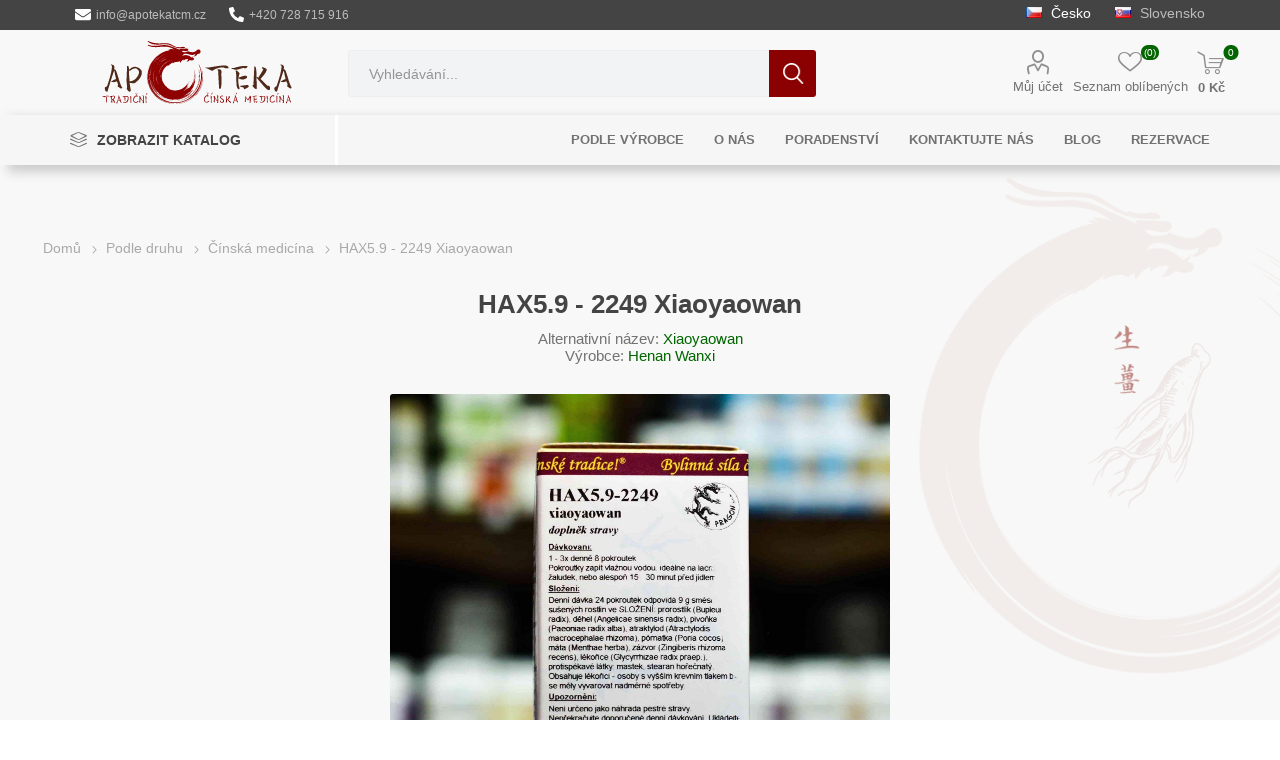

--- FILE ---
content_type: text/html; charset=utf-8
request_url: https://apotekatcm.cz/hax5-9-2249-xiaoyaowan
body_size: 26846
content:
<!DOCTYPE html><html lang=cs dir=ltr class=html-product-details-page><head><title>HAX5.9 Xiaoyaowan | Podpora tr&#xE1;ven&#xED; a rovnov&#xE1;hy</title><meta charset=UTF-8><meta name=description content="Podpořte trávení a vnitřní rovnováhu s HAX5.9 Xiaoyaowan. Koncentrované tinktury pro praktické užívání dle tradiční čínské medicíny."><meta name=keywords content="trávení,vnitřní rovnováha,koncentrované tinktury,tradiční čínská medicína"><meta name=generator content=nopCommerce><meta name=viewport content="width=device-width, initial-scale=1.0, minimum-scale=1.0, maximum-scale=2.0"><link rel=preload as=font href=/Themes/Emporium/Content/icons/emporium-icons.woff crossorigin><meta property=og:type content=product><meta property=og:title content="HAX5.9 Xiaoyaowan | Podpora trávení a rovnováhy"><meta property=og:description content="Podpořte trávení a vnitřní rovnováhu s HAX5.9 Xiaoyaowan. Koncentrované tinktury pro praktické užívání dle tradiční čínské medicíny."><meta property=og:image content=https://apotekatcm.cz/images/thumbs/0005550_hax59-2249-xiaoyaowan_1000.jpeg><meta property=og:image:url content=https://apotekatcm.cz/images/thumbs/0005550_hax59-2249-xiaoyaowan_1000.jpeg><meta property=og:url content=https://apotekatcm.cz/hax5-9-2249-xiaoyaowan><meta property=og:site_name content=apotekatcm.cz><meta property=twitter:card content=summary><meta property=twitter:site content=apotekatcm.cz><meta property=twitter:title content="HAX5.9 Xiaoyaowan | Podpora trávení a rovnováhy"><meta property=twitter:description content="Podpořte trávení a vnitřní rovnováhu s HAX5.9 Xiaoyaowan. Koncentrované tinktury pro praktické užívání dle tradiční čínské medicíny."><meta property=twitter:image content=https://apotekatcm.cz/images/thumbs/0005550_hax59-2249-xiaoyaowan_1000.jpeg><meta property=twitter:url content=https://apotekatcm.cz/hax5-9-2249-xiaoyaowan><link rel=stylesheet href="/css/5szf8_n2uczt9ob_hwsinw.styles.css?v=Aoc8S6yFTrOuILqRX9YGC_CQhqE"><link rel=stylesheet href=//cdn.jsdelivr.net/gh/orestbida/iframemanager@1.3.0/dist/iframemanager.css><link rel=stylesheet href=//cdn.jsdelivr.net/gh/orestbida/cookieconsent@3.1.0/dist/cookieconsent.css><style>.product-details-page .full-description{display:none}.product-details-page .ui-tabs .full-description{display:block}.product-details-page .tabhead-full-description{display:none}.product-details-page .product-specs-box{display:none}.product-details-page .ui-tabs .product-specs-box{display:block}.product-details-page .ui-tabs .product-specs-box .title{display:none}.product-details-page .product-no-reviews,.product-details-page .product-review-links{display:none}</style><script>window.dataLayer=window.dataLayer||[];dataLayer.push({PageType:"ProductPage",PageUrl:"https://apotekatcm.cz/hax5-9-2249-xiaoyaowan",UserType:"Guest",email:"guest",ProductID:"4140",ProductName:"HAX5.9 - 2249 Xiaoyaowan",Manufacturer:"Henan Wanxi"})</script><script>(function(n,t,i,r,u){n[r]=n[r]||[];n[r].push({"gtm.start":(new Date).getTime(),event:"gtm.js"});var e=t.getElementsByTagName(i)[0],f=t.createElement(i),o=r!="dataLayer"?"&l="+r:"";f.async=!0;f.src="https://www.googletagmanager.com/gtm.js?id="+u+o;e.parentNode.insertBefore(f,e)})(window,document,"script","dataLayer","GTM-N9GSNBF")</script><script async src="https://www.googletagmanager.com/gtag/js?id=GTM-N9GSNBF"></script><script data-fixedscript=1>function gtag(){dataLayer.push(arguments)}window.dataLayer=window.dataLayer||[];gtag("js",new Date);gtag("config","GTM-N9GSNBF");gtag("event","view_item",{value:250,items:[{id:"4140",google_business_vertical:"retail"}]})</script><script>!function(n,t,i,r,u,f,e){n.fbq||(u=n.fbq=function(){u.callMethod?u.callMethod.apply(u,arguments):u.queue.push(arguments)},n._fbq||(n._fbq=u),u.push=u,u.loaded=!0,u.version="2.0",u.queue=[],f=t.createElement(i),f.async=!0,f.src=r,e=t.getElementsByTagName(i)[0],e.parentNode.insertBefore(f,e))}(window,document,"script","//connect.facebook.net/en_US/fbevents.js");fbq("init","2996016373852301");fbq("track","PageView");fbq("track","ViewContent",{content_ids:["4140"],content_type:"product",value:250,currency:"CZK"})</script><noscript><img height=1 width=1 style=display:none src="https://www.facebook.com/tr?id=2996016373852301&amp;ev=PageView&amp;noscript=1"></noscript><script>function gtag(){dataLayer.push(arguments)}function saveConsentStatus(n){localStorage.setItem("userConsent1",JSON.stringify(n))}function getConsentStatus(){try{return JSON.parse(localStorage.getItem("userConsent1"))}catch(n){return null}}function applyConsent(n){const t="granted",i="denied",r=typeof n=="boolean"?n:null,u={analytics_storage:r!==null?r?t:i:n.analytics?t:i,ad_storage:r!==null?r?t:i:n.marketing?t:i,ad_user_data:r!==null?r?t:i:n.marketing?t:i,ad_personalization:r!==null?r?t:i:n.marketing?t:i,personalization_storage:r!==null?r?t:i:n.personalization?t:i};gtag("consent","update",u);saveConsentStatus(u)}window.dataLayer=window.dataLayer||[];const savedConsent=getConsentStatus();savedConsent?(gtag("consent","default",{...savedConsent,functionality_storage:"granted",security_storage:"granted",wait_for_update:500}),gtag("consent","update",savedConsent)):gtag("consent","default",{ad_user_data:"denied",ad_personalization:"denied",ad_storage:"denied",analytics_storage:"denied",functionality_storage:"granted",security_storage:"granted",personalization_storage:"denied",wait_for_update:500})</script><script async src="https://www.googletagmanager.com/gtag/js?id=G-EEZYKT3M5C"></script><script>function gtag(){dataLayer.push(arguments)}function fnsMeasurementProtocolSave(n,t){(n&&n.length!==0||t&&t.length!==0)&&fetch("/GoogleAnalyticsServerSide/Save",{method:"POST",body:JSON.stringify({clientId:n,sessionId:t}),headers:{"Content-type":"application/json; charset=UTF-8"}})}window.dataLayer=window.dataLayer||[];gtag("js",new Date);gtag("config","G-EEZYKT3M5C");gtag("get","G-EEZYKT3M5C","client_id",n=>{document.cookie=".Nop.Measurement.ClientId="+n,fnsMeasurementProtocolSave(n,"")});gtag("get","G-EEZYKT3M5C","session_id",n=>{document.cookie=".Nop.Measurement.SessionId="+n,fnsMeasurementProtocolSave("",n)})</script><link rel=canonical href=https://apotekatcm.cz/hax5-9-2249-xiaoyaowan><link rel="shortcut icon" href=/icons/icons_0/favicon.ico></head><body class=product-details-page-body><input name=__RequestVerificationToken type=hidden value=CfDJ8BAAWOVkEMRPkcsetJVbliNQapgzqo80DGS00vdnrTAXJ9iQ-vzb9rMFlOCvNxqei9m4v8QFnFuOIBql8S7gPAN_ch4oyvtZl8cm_K-qa-b90XtXONGzEkGETU1QM-ncguMb_icEtWI4KANPvZBKCTo><style>.search-box input.search-box-text{width:100%}#small-search-box-form{display:flex;justify-content:center}.autoComplete_wrapper{display:inline-block;position:relative;width:50%}.autoComplete_wrapper>input{width:370px;height:40px;padding-left:20px;font-size:1rem;color:#7b7b7b;border-radius:8px;border:0;outline:0;background-color:#f1f3f4}.autoComplete_wrapper>input::placeholder{color:rgba(123,123,123,.5);transition:all .3s ease}.autoComplete_wrapper>ul{position:absolute;overflow-y:scroll;overflow:hidden;top:100%;left:0;right:0;padding:0;margin:.5rem 0 0 0;border-radius:.6rem;background-color:#fff;box-shadow:0 3px 6px rgba(149,157,165,.15);border:1px solid rgba(33,33,33,.07);z-index:1000000;outline:0}.autoComplete_wrapper>ul:empty,.autoComplete_wrapper>ul[hidden]{display:block;opacity:0;transform:scale(0)}.autoComplete_wrapper>ul>li{margin:.3rem;padding:.3rem .5rem;list-style:none;text-align:left;font-size:1rem;color:#212121;transition:all .1s ease-in-out;border-radius:.35rem;background-color:#fff;white-space:nowrap;overflow:hidden;text-overflow:ellipsis;transition:all .2s ease}.autoComplete_wrapper>ul>li::selection{color:rgba(#fff,0);background-color:rgba(#fff,0)}.autoComplete_wrapper>ul>li:hover{cursor:pointer;background-color:rgba(123,123,123,.1)}.autoComplete_wrapper>ul>li mark{background-color:transparent;color:#ff7a7a;font-weight:700}.autoComplete_wrapper>ul>li mark::selection{color:rgba(#fff,0);background-color:rgba(#fff,0)}.autoComplete_wrapper>ul>li[aria-selected=true]{background-color:rgba(123,123,123,.1)}@media only screen and (max-width:600px){.autoComplete_wrapper>input{width:18rem}.autoComplete_wrapper{width:100%}}</style><noscript><iframe src="https://www.googletagmanager.com/ns.html?id=GTM-N9GSNBF" height=0 width=0 style=display:none;visibility:hidden></iframe></noscript><div class=ajax-loading-block-window style=display:none></div><div id=dialog-notifications-success title=Oznámení style=display:none></div><div id=dialog-notifications-error title=Chyba style=display:none></div><div id=dialog-notifications-warning title=Varování style=display:none></div><div id=bar-notification class=bar-notification-container data-close=Zavřít></div><!--[if lte IE 8]><div style=clear:both;height:59px;text-align:center;position:relative><a href=http://www.microsoft.com/windows/internet-explorer/default.aspx target=_blank><img src=/Themes/Emporium/Content/img/ie_warning.jpg height=42 width=820 alt="You are using an outdated browser. For a faster, safer browsing experience, upgrade for free today."></a></div><![endif]--><div class=master-wrapper-content1><div class=master-wrapper-content2><div class=master-wrapper-content3><div class=master-wrapper-page><div class=admin-header-links><a href=mailto:info@apotekatcm.cz class=administration><svg xmlns=http://www.w3.org/2000/svg height=1.3em viewBox="0 0 512 512"><path d="M502.3 190.8c3.9-3.1 9.7-.2 9.7 4.7V400c0 26.5-21.5 48-48 48H48c-26.5 0-48-21.5-48-48V195.6c0-5 5.7-7.8 9.7-4.7 22.4 17.4 52.1 39.5 154.1 113.6 21.1 15.4 56.7 47.8 92.2 47.6 35.7.3 72-32.8 92.3-47.6 102-74.1 131.6-96.3 154-113.7zM256 320c23.2.4 56.6-29.2 73.4-41.4 132.7-96.3 142.8-104.7 173.4-128.7 5.8-4.5 9.2-11.5 9.2-18.9v-19c0-26.5-21.5-48-48-48H48C21.5 64 0 85.5 0 112v19c0 7.4 3.4 14.3 9.2 18.9 30.6 23.9 40.7 32.4 173.4 128.7 16.8 12.2 50.2 41.8 73.4 41.4z" /></svg> info@apotekatcm.cz</a> <a href=tel:+420728715916><svg xmlns=http://www.w3.org/2000/svg height=1.3em viewBox="0 0 512 512"><path d="M497.39 361.8l-112-48a24 24 0 0 0-28 6.9l-49.6 60.6A370.66 370.66 0 0 1 130.6 204.11l60.6-49.6a23.94 23.94 0 0 0 6.9-28l-48-112A24.16 24.16 0 0 0 122.6.61l-104 24A24 24 0 0 0 0 48c0 256.5 207.9 464 464 464a24 24 0 0 0 23.4-18.6l24-104a24.29 24.29 0 0 0-14.01-27.6z" /></svg> +420 728 715 916</a></div><div class=responsive-nav-wrapper-parent><div class=responsive-nav-wrapper><div class=menu-title><span>Menu</span></div><div class=search-wrap><span>Hledat</span></div><div class=mobile-logo><a href="/" class=logo><img alt=apotekatcm.cz title=apotekatcm.cz src=https://apotekatcm.cz/images/thumbs/0006604_mainLogo.svg></a></div><div class=shopping-cart-link></div><div class=personal-button id=header-links-opener><span>Personal menu</span></div></div></div><div class=header><div class=header-upper><div class=header-selectors-wrapper><style>.store-selector{font-size:14px;color:#bbb;padding-top:5px}.store-selector a{margin:0 10px}.store-selector .selected{color:#fff}</style><div class="store-selector desktop"><a class=selected href=# onclick="(()=>{this.disabled=!0,onDomainChange(this.dataset.storeid)})()" title=apotekatcm.cz data-storeid=1><img title=apotekatcm.cz alt=apotekatcm.cz src=/images/flags/cz.png> &#x10C;esko</a> <a href=# onclick="(()=>{this.disabled=!0,onDomainChange(this.dataset.storeid)})()" title=apotekatcm.sk data-storeid=3><img title=apotekatcm.sk alt=apotekatcm.sk src=/images/flags/sk.png> Slovensko</a></div><div class="sotre-selector mobile mobile-selector"><div class="current-currency-selector selector-title">&#x10C;esko</div><div class="currency-selector-options mobile-collapse"><div class=selector-options-item><input type=radio name=currency-selector id=currency-0 onclick="(()=>{this.disabled=!0,onDomainChange(this.dataset.storeid)})()" data-storeid=1 checked> <label for=currency-0>&#x10C;esko</label></div><div class=selector-options-item><input type=radio name=currency-selector id=currency-1 onclick="(()=>{this.disabled=!0,onDomainChange(this.dataset.storeid)})()" data-storeid=3> <label for=currency-1>Slovensko</label></div></div></div></div></div><div class=header-lower><div class=header-logo><a href="/" class=logo><img alt=apotekatcm.cz title=apotekatcm.cz src=https://apotekatcm.cz/images/thumbs/0006604_mainLogo.svg></a></div><div class="search-box store-search-box"><div class=close-side-menu><span class=close-side-menu-text>Vyhledat ...</span> <span class=close-side-menu-btn>Close</span></div><form method=get id=small-search-box-form action=/search><input type=text class=search-box-text id=small-searchterms autocomplete=off name=q placeholder="Vyhledat ..." aria-label="Vyhledat ..."> <button type=submit class="button-1 search-box-button">Hledat</button></form></div><div class=header-links-wrapper><div class=header-links><ul><li><a href=/customer/info class="ico-account opener" data-loginurl=/login>Můj účet</a><div class="profile-menu-box login-form-in-header"><div class=close-side-menu><span class=close-side-menu-text>Můj účet</span> <span class=close-side-menu-btn>Close</span></div><div class=header-form-holder><a href="/register?returnUrl=%2Fhax5-9-2249-xiaoyaowan" class=ico-register>Registrovat</a> <a href="/login?returnUrl=%2Fhax5-9-2249-xiaoyaowan" class=ico-login>Přihlásit</a></div></div></li><li><a href=/wishlist class=ico-wishlist><span class=wishlist-label>Seznam oblíbených</span> <span class=wishlist-qty>(0)</span></a></li></ul><div class=mobile-flyout-wrapper><div class=close-side-menu><span class=close-side-menu-text>Shopping cart</span> <span class=close-side-menu-btn>Close</span></div><div id=flyout-cart class=flyout-cart data-removeitemfromcarturl=/EmporiumTheme/RemoveItemFromCart data-flyoutcarturl=/EmporiumTheme/FlyoutShoppingCart><div id=topcartlink><a href=/cart class=ico-cart><span class=cart-qty>0</span> <span class=cart-label>0 K&#x10D;</span></a></div><div class=mini-shopping-cart><div class=flyout-cart-scroll-area><p>Váš nákupní košík je prázdný.</p></div></div></div></div></div></div></div><div class=header-menu-parent><div class="header-menu categories-in-side-panel"><div class=category-navigation-list-wrapper><span class=category-navigation-title>Zobrazit katalog</span><ul class="category-navigation-list sticky-flyout"></ul></div><div class=close-menu><span class=close-menu-text>Menu</span> <span class=close-menu-btn>Close</span></div><ul class=mega-menu data-isrtlenabled=false data-enableclickfordropdown=false><li class="has-sublist mega-menu-categories root-category-items"><a class=with-subcategories href=/podle-druhu>Podle druhu</a><div class=plus-button></div><div class=sublist-wrap><ul class=sublist><li class=back-button><span>Back</span></li><li><a class=lastLevelCategory href=/bachovky title=Bachovky><span>Bachovky</span></a></li><li><a class=lastLevelCategory href=/ajurvedska-medicina title="Ajurvédská medicína"><span>Ajurv&#xE9;dsk&#xE1; medic&#xED;na</span></a></li><li><a class=lastLevelCategory href=/cinska-medicina title="Čínská medicína"><span>&#x10C;&#xED;nsk&#xE1; medic&#xED;na</span></a></li><li><a class=lastLevelCategory href=/bylinne-tinktury title="Bylinné tinktury"><span>Bylinn&#xE9; tinktury</span></a></li><li><a class=lastLevelCategory href=/caje title=Čaje><span>&#x10C;aje</span></a></li><li><a class=lastLevelCategory href=/detoxikacni-kury title="Detoxikační kůry"><span>Detoxika&#x10D;n&#xED; k&#x16F;ry</span></a></li><li><a class=lastLevelCategory href=/detska-pece title="Dětská péče"><span>D&#x11B;tsk&#xE1; p&#xE9;&#x10D;e</span></a></li><li><a class=lastLevelCategory href=/koloidni-mineraly title="Koloidní minerály"><span>Koloidn&#xED; miner&#xE1;ly</span></a></li><li><a class=lastLevelCategory href=/kosmetika title=Kosmetika><span>Kosmetika</span></a></li><li><a class=lastLevelCategory href=/kremy title=Krémy><span>Kr&#xE9;my</span></a></li><li><a class=lastLevelCategory href=/masti title=Masti><span>Masti</span></a></li><li><a class=lastLevelCategory href=/moxa-svice-naplasti title="Moxa, svíce, náplasti"><span>Moxa, sv&#xED;ce, n&#xE1;plasti</span></a></li><li><a class=lastLevelCategory href=/mydla title=Mýdla><span>M&#xFD;dla</span></a></li><li><a class=lastLevelCategory href=/oleje title=Oleje><span>Oleje</span></a></li><li><a class=lastLevelCategory href=/ostatni-4 title=Ostatní><span>Ostatn&#xED;</span></a></li><li><a class=lastLevelCategory href=/sampony title=Šampony><span>&#x160;ampony</span></a></li><li><a class=lastLevelCategory href=/veterinarni-rada title="Veterinární řada"><span>Veterin&#xE1;rn&#xED; &#x159;ada</span></a></li><li><a class=lastLevelCategory href=/zelene-potraviny title="Zelené potraviny"><span>Zelen&#xE9; potraviny</span></a></li><li><a class=lastLevelCategory href=/zubni-pasty title="Zubní pasty"><span>Zubn&#xED; pasty</span></a></li><li><a class=lastLevelCategory href=/zensen title=Ženšen><span>&#x17D;en&#x161;en</span></a></li><li><a class=lastLevelCategory href=/jednodruhove-byliny title="Jednodruhové byliny"><span>Jednodruhov&#xE9; byliny</span></a></li><li><a class=lastLevelCategory href=/bezlepkove-potraviny title="Bezlepkové potraviny"><span>Bezlepkov&#xE9; potraviny</span></a></li><li><a class=lastLevelCategory href=/konopi title=Konopí><span>Konop&#xED;</span></a></li><li><a class=lastLevelCategory href=/sul-koupelova title="Sůl koupelová"><span>S&#x16F;l koupelov&#xE1;</span></a></li><li><a class=lastLevelCategory href=/sul-jedla title="Sůl jedlá"><span>S&#x16F;l jedl&#xE1;</span></a></li><li><a class=lastLevelCategory href=/super-a-raw-potraviny title="Super a RAW potraviny"><span>Super a RAW potraviny</span></a></li><li><a class=lastLevelCategory href=/aromaterapie title=Aromaterapie><span>Aromaterapie</span></a></li><li><a class=lastLevelCategory href=/sirupy-sladidla title="Sirupy, sladidla"><span>Sirupy, sladidla</span></a></li><li><a class=lastLevelCategory href=/vitaminy title=Vitamíny><span>Vitam&#xED;ny</span></a></li><li><a class=lastLevelCategory href=/potraviny title=Potraviny><span>Potraviny</span></a></li></ul></div></li><li class="has-sublist mega-menu-categories root-category-items"><a class=with-subcategories href=/podle-casti-tela>Podle &#x10D;&#xE1;st&#xED; t&#x11B;la</a><div class=plus-button></div><div class=sublist-wrap><ul class=sublist><li class=back-button><span>Back</span></li><li><a class=lastLevelCategory href=/bricho title=Břicho><span>B&#x159;icho</span></a></li><li><a class=lastLevelCategory href=/hlava-2 title=Hlava><span>Hlava</span></a></li><li><a class=lastLevelCategory href=/horni-koncetiny title="Horní končetiny"><span>Horn&#xED; kon&#x10D;etiny</span></a></li><li><a class=lastLevelCategory href=/hrudnik title=Hrudník><span>Hrudn&#xED;k</span></a></li><li><a class=lastLevelCategory href=/krk title=Krk><span>Krk</span></a></li><li><a class=lastLevelCategory href=/panev title=Pánev><span>P&#xE1;nev</span></a></li><li><a class=lastLevelCategory href=/pohlavni-organy-muzi title="Pohlavní orgány můži"><span>Pohlavn&#xED; org&#xE1;ny m&#x16F;&#x17E;i</span></a></li><li><a class=lastLevelCategory href=/pohlavni-organy-zeny title="Pohlavní orgány ženy"><span>Pohlavn&#xED; org&#xE1;ny &#x17E;eny</span></a></li><li><a class=lastLevelCategory href=/dolni-koncetiny title="Dolní končetiny"><span>Doln&#xED; kon&#x10D;etiny</span></a></li><li><a class=lastLevelCategory href=/pokozka title=Pokožka><span>Poko&#x17E;ka</span></a></li></ul></div></li><li class="has-sublist mega-menu-categories root-category-items"><a class=with-subcategories href=/podle-soustav>Podle soustav</a><div class=plus-button></div><div class=sublist-wrap><ul class=sublist><li class=back-button><span>Back</span></li><li><a class=lastLevelCategory href=/dychaci-soustava title="Dýchací soustava"><span>D&#xFD;chac&#xED; soustava</span></a></li><li><a class=lastLevelCategory href=/endokrinni-soustava title="Endokrinní soustava"><span>Endokrinn&#xED; soustava</span></a></li><li><a class=lastLevelCategory href=/kryci-soustava title="Krycí soustava"><span>Kryc&#xED; soustava</span></a></li><li><a class=lastLevelCategory href=/lymfaticka-soustava title="Lymfatická soustava"><span>Lymfatick&#xE1; soustava</span></a></li><li><a class=lastLevelCategory href=/nervova-soustava-2 title="Nervová soustava"><span>Nervov&#xE1; soustava</span></a></li><li><a class=lastLevelCategory href=/obehova-soustava title="Oběhová soustava"><span>Ob&#x11B;hov&#xE1; soustava</span></a></li><li><a class=lastLevelCategory href=/pohybova-soustava title="Pohybová soustava"><span>Pohybov&#xE1; soustava</span></a></li><li><a class=lastLevelCategory href=/rozmnozovaci-soustava-muze title="Rozmnožovací soustava muže"><span>Rozmno&#x17E;ovac&#xED; soustava mu&#x17E;e</span></a></li><li><a class=lastLevelCategory href=/rozmnozovaci-soustava-zeny title="Rozmnožovací soustava ženy"><span>Rozmno&#x17E;ovac&#xED; soustava &#x17E;eny</span></a></li><li><a class=lastLevelCategory href=/smyslova-soustava title="Smyslová soustava"><span>Smyslov&#xE1; soustava</span></a></li><li><a class=lastLevelCategory href=/travici-soustava title="Trávicí soustava"><span>Tr&#xE1;vic&#xED; soustava</span></a></li><li><a class=lastLevelCategory href=/vylucovaci-soustava title="Vylučovací soustava"><span>Vylu&#x10D;ovac&#xED; soustava</span></a></li></ul></div></li><li class="has-sublist with-dropdown-in-grid"><a class=with-subcategories href=/manufacturer/all title="Podle výrobce"><span>Podle v&#xFD;robce</span></a><div class="dropdown manufacturers fullWidth boxes-10"><div class=row-wrapper><div class=row><div class=box><div class=picture><a class=manufacturer href=/rinenkai title=Rinenkai><img class=lazy src="[data-uri]" data-original=https://apotekatcm.cz/images/thumbs/0005249_rinenkai_80.png alt="Obrázek pro kategorii Rinenkai" title="Obrázek pro kategorii Rinenkai"></a></div><div class=title><a class=manufacturer href=/rinenkai title=Rinenkai><span>Rinenkai</span></a></div></div><div class=box><div class=picture><a class=manufacturer href=/tcm-herbs title="TCM Herbs"><img class=lazy src="[data-uri]" data-original=https://apotekatcm.cz/images/thumbs/0005238_tcm-herbs_80.png alt="Obrázek pro kategorii TCM Herbs" title="Obrázek pro kategorii TCM Herbs"></a></div><div class=title><a class=manufacturer href=/tcm-herbs title="TCM Herbs"><span>TCM Herbs</span></a></div></div><div class=box><div class=picture><a class=manufacturer href=/maciocia title=Maciocia><img class=lazy src="[data-uri]" data-original=https://apotekatcm.cz/images/thumbs/0005232_maciocia_80.png alt="Obrázek pro kategorii Maciocia" title="Obrázek pro kategorii Maciocia"></a></div><div class=title><a class=manufacturer href=/maciocia title=Maciocia><span>Maciocia</span></a></div></div><div class=box><div class=picture><a class=manufacturer href=/mrl title=MRL><img class=lazy src="[data-uri]" data-original=https://apotekatcm.cz/images/thumbs/0005233_mrl_80.png alt="Obrázek pro kategorii MRL" title="Obrázek pro kategorii MRL"></a></div><div class=title><a class=manufacturer href=/mrl title=MRL><span>MRL</span></a></div></div><div class=box><div class=picture><a class=manufacturer href=/tcm-bohemia title="TCM Bohemia"><img class=lazy src="[data-uri]" data-original=https://apotekatcm.cz/images/thumbs/0005239_tcm-bohemia_80.png alt="Obrázek pro kategorii TCM Bohemia" title="Obrázek pro kategorii TCM Bohemia"></a></div><div class=title><a class=manufacturer href=/tcm-bohemia title="TCM Bohemia"><span>TCM Bohemia</span></a></div></div><div class=box><div class=picture><a class=manufacturer href=/pragon-tradicni-cinska-medicina-a-prirodni-produky title="Pragon "><img class=lazy src="[data-uri]" data-original=https://apotekatcm.cz/images/thumbs/0005250_pragon_80.png alt="Obrázek pro kategorii Pragon " title="Obrázek pro kategorii Pragon "></a></div><div class=title><a class=manufacturer href=/pragon-tradicni-cinska-medicina-a-prirodni-produky title="Pragon "><span>Pragon</span></a></div></div><div class=box><div class=picture><a class=manufacturer href=/sinecura title=Sinecura><img class=lazy src="[data-uri]" data-original=https://apotekatcm.cz/images/thumbs/0005235_sinecura_80.png alt="Obrázek pro kategorii Sinecura" title="Obrázek pro kategorii Sinecura"></a></div><div class=title><a class=manufacturer href=/sinecura title=Sinecura><span>Sinecura</span></a></div></div><div class=box><div class=picture><a class=manufacturer href=/solgar title=Solgar><img class=lazy src="[data-uri]" data-original=https://apotekatcm.cz/images/thumbs/0005236_solgar_80.png alt="Obrázek pro kategorii Solgar" title="Obrázek pro kategorii Solgar"></a></div><div class=title><a class=manufacturer href=/solgar title=Solgar><span>Solgar</span></a></div></div><div class=box><div class=picture><a class=manufacturer href=/mycomedica title=MycoMedica><img class=lazy src="[data-uri]" data-original=https://apotekatcm.cz/images/thumbs/0005240_mycomedica_80.png alt="Obrázek pro kategorii MycoMedica" title="Obrázek pro kategorii MycoMedica"></a></div><div class=title><a class=manufacturer href=/mycomedica title=MycoMedica><span>MycoMedica</span></a></div></div><div class=box><div class=picture><a class=manufacturer href=/serafin-byliny-s-r-o title="Serafin – byliny s.r.o."><img class=lazy src="[data-uri]" data-original=https://apotekatcm.cz/images/thumbs/0005244_serafin-byliny-sro_80.png alt="Obrázek pro kategorii Serafin – byliny s.r.o." title="Obrázek pro kategorii Serafin – byliny s.r.o."></a></div><div class=title><a class=manufacturer href=/serafin-byliny-s-r-o title="Serafin – byliny s.r.o."><span>Serafin &#x2013; byliny s.r.o.</span></a></div></div></div><div class=row><div class=box><div class=picture><a class=manufacturer href=/cannaderm title=Cannaderm><img class=lazy src="[data-uri]" data-original=https://apotekatcm.cz/images/thumbs/0005228_cannaderm_80.png alt="Obrázek pro kategorii Cannaderm" title="Obrázek pro kategorii Cannaderm"></a></div><div class=title><a class=manufacturer href=/cannaderm title=Cannaderm><span>Cannaderm</span></a></div></div><div class=box><div class=picture><a class=manufacturer href=/henep title=Henep><img class=lazy src="[data-uri]" data-original=https://apotekatcm.cz/images/thumbs/0005222_henep_80.png alt="Obrázek pro kategorii Henep" title="Obrázek pro kategorii Henep"></a></div><div class=title><a class=manufacturer href=/henep title=Henep><span>Henep</span></a></div></div><div class=box><div class=picture><a class=manufacturer href=/organic-india title="Organic India"><img class=lazy src="[data-uri]" data-original=https://apotekatcm.cz/images/thumbs/0005223_organic-india_80.png alt="Obrázek pro kategorii Organic India" title="Obrázek pro kategorii Organic India"></a></div><div class=title><a class=manufacturer href=/organic-india title="Organic India"><span>Organic India</span></a></div></div><div class=box><div class=picture><a class=manufacturer href=/royal-pharma title="Royal Pharma"><img class=lazy src="[data-uri]" data-original=https://apotekatcm.cz/images/thumbs/0005224_royal-pharma_80.png alt="Obrázek pro kategorii Royal Pharma" title="Obrázek pro kategorii Royal Pharma"></a></div><div class=title><a class=manufacturer href=/royal-pharma title="Royal Pharma"><span>Royal Pharma</span></a></div></div><div class=box><div class=picture><a class=manufacturer href=/novy-s-r-o title="Dědek kořenář"><img class=lazy src="[data-uri]" data-original=https://apotekatcm.cz/images/thumbs/0005225_dedek-korenar_80.png alt="Obrázek pro kategorii Dědek kořenář" title="Obrázek pro kategorii Dědek kořenář"></a></div><div class=title><a class=manufacturer href=/novy-s-r-o title="Dědek kořenář"><span>D&#x11B;dek ko&#x159;en&#xE1;&#x159;</span></a></div></div><div class=box><div class=picture><a class=manufacturer href=/elixirs-and-co title="Elixirs &amp; Co"><img class=lazy src="[data-uri]" data-original=https://apotekatcm.cz/images/thumbs/0005226_elixirs-co_80.png alt="Obrázek pro kategorii Elixirs &amp; Co" title="Obrázek pro kategorii Elixirs &amp; Co"></a></div><div class=title><a class=manufacturer href=/elixirs-and-co title="Elixirs &amp; Co"><span>Elixirs &amp; Co</span></a></div></div><div class=box><div class=picture><a class=manufacturer href=/cereus title=Cereus><img class=lazy src="[data-uri]" data-original=https://apotekatcm.cz/images/thumbs/0005229_cereus_80.png alt="Obrázek pro kategorii Cereus" title="Obrázek pro kategorii Cereus"></a></div><div class=title><a class=manufacturer href=/cereus title=Cereus><span>Cereus</span></a></div></div><div class=box><div class=picture><a class=manufacturer href=/energy title=Energy><img class=lazy src="[data-uri]" data-original=https://apotekatcm.cz/images/thumbs/0005230_energy_80.png alt="Obrázek pro kategorii Energy" title="Obrázek pro kategorii Energy"></a></div><div class=title><a class=manufacturer href=/energy title=Energy><span>Energy</span></a></div></div><div class=box><div class=picture><a class=manufacturer href=/everest-ayurveda title="EVEREST AYURVEDA"><img class=lazy src="[data-uri]" data-original=https://apotekatcm.cz/images/thumbs/0005231_everest-ayurveda_80.png alt="Obrázek pro kategorii EVEREST AYURVEDA" title="Obrázek pro kategorii EVEREST AYURVEDA"></a></div><div class=title><a class=manufacturer href=/everest-ayurveda title="EVEREST AYURVEDA"><span>EVEREST AYURVEDA</span></a></div></div><div class=box><div class=picture><a class=manufacturer href=/henan-wanxi title="Henan Wanxi"><img class=lazy src="[data-uri]" data-original=https://apotekatcm.cz/images/thumbs/0005234_henan-wanxi_80.png alt="Obrázek pro kategorii Henan Wanxi" title="Obrázek pro kategorii Henan Wanxi"></a></div><div class=title><a class=manufacturer href=/henan-wanxi title="Henan Wanxi"><span>Henan Wanxi</span></a></div></div></div><div class=row><div class=box><div class=picture><a class=manufacturer href=/bylinky-tcm title="Bylinky TČM"><img class=lazy src="[data-uri]" data-original=https://apotekatcm.cz/images/thumbs/0005237_bylinky-tcm_80.png alt="Obrázek pro kategorii Bylinky TČM" title="Obrázek pro kategorii Bylinky TČM"></a></div><div class=title><a class=manufacturer href=/bylinky-tcm title="Bylinky TČM"><span>Bylinky T&#x10C;M</span></a></div></div><div class=box><div class=picture><a class=manufacturer href=/gandg-vitamins title="G&amp;G Vitamins"><img class=lazy src="[data-uri]" data-original=https://apotekatcm.cz/images/thumbs/0005241_gg-vitamins_80.png alt="Obrázek pro kategorii G&amp;G Vitamins" title="Obrázek pro kategorii G&amp;G Vitamins"></a></div><div class=title><a class=manufacturer href=/gandg-vitamins title="G&amp;G Vitamins"><span>G&amp;G Vitamins</span></a></div></div><div class=box><div class=picture><a class=manufacturer href=/ecce-vita-s-r-o title="Ecce Vita s.r.o."><img class=lazy src="[data-uri]" data-original=https://apotekatcm.cz/images/thumbs/0005243_ecce-vita-sro_80.png alt="Obrázek pro kategorii Ecce Vita s.r.o." title="Obrázek pro kategorii Ecce Vita s.r.o."></a></div><div class=title><a class=manufacturer href=/ecce-vita-s-r-o title="Ecce Vita s.r.o."><span>Ecce Vita s.r.o.</span></a></div></div><div class=box><div class=picture><a class=manufacturer href=/lavylites title=Lavylites><img class=lazy src="[data-uri]" data-original=https://apotekatcm.cz/images/thumbs/0005245_lavylites_80.png alt="Obrázek pro kategorii Lavylites" title="Obrázek pro kategorii Lavylites"></a></div><div class=title><a class=manufacturer href=/lavylites title=Lavylites><span>Lavylites</span></a></div></div><div class=box><div class=picture><a class=manufacturer href=/bylinne-kapky title="Bylinné kapky"><img class=lazy src="[data-uri]" data-original=https://apotekatcm.cz/images/thumbs/0005246_bylinne-kapky_80.png alt="Obrázek pro kategorii Bylinné kapky" title="Obrázek pro kategorii Bylinné kapky"></a></div><div class=title><a class=manufacturer href=/bylinne-kapky title="Bylinné kapky"><span>Bylinn&#xE9; kapky</span></a></div></div><div class=box><div class=picture><a class=manufacturer href=/lakshmi-narayan title=Lakshmi-Narayan><img class=lazy src="[data-uri]" data-original=https://apotekatcm.cz/images/thumbs/0005247_lakshmi-narayan_80.png alt="Obrázek pro kategorii Lakshmi-Narayan" title="Obrázek pro kategorii Lakshmi-Narayan"></a></div><div class=title><a class=manufacturer href=/lakshmi-narayan title=Lakshmi-Narayan><span>Lakshmi-Narayan</span></a></div></div><div class=box><div class=picture><a class=manufacturer href=/korejsky-zensen title="Korejský ženšen"><img class=lazy src="[data-uri]" data-original=https://apotekatcm.cz/images/thumbs/0010128_korejsky-zensen_80.jpeg alt="Obrázek pro kategorii Korejský ženšen" title="Obrázek pro kategorii Korejský ženšen"></a></div><div class=title><a class=manufacturer href=/korejsky-zensen title="Korejský ženšen"><span>Korejsk&#xFD; &#x17E;en&#x161;en</span></a></div></div><div class=box><div class=picture><a class=manufacturer href=/health-link title="Health Link"><img class=lazy src="[data-uri]" data-original=https://apotekatcm.cz/images/thumbs/0010573_health-link_80.png alt="Obrázek pro kategorii Health Link" title="Obrázek pro kategorii Health Link"></a></div><div class=title><a class=manufacturer href=/health-link title="Health Link"><span>Health Link</span></a></div></div><div class=box><div class=picture><a class=manufacturer href=/mattisson title=Mattisson><img class=lazy src="[data-uri]" data-original=https://apotekatcm.cz/images/thumbs/0010572_mattisson_80.png alt="Obrázek pro kategorii Mattisson" title="Obrázek pro kategorii Mattisson"></a></div><div class=title><a class=manufacturer href=/mattisson title=Mattisson><span>Mattisson</span></a></div></div><div class=box><div class=picture><a class=manufacturer href=/ladatha title=Ladatha><img class=lazy src="[data-uri]" data-original=https://apotekatcm.cz/images/thumbs/0010571_ladatha_80.png alt="Obrázek pro kategorii Ladatha" title="Obrázek pro kategorii Ladatha"></a></div><div class=title><a class=manufacturer href=/ladatha title=Ladatha><span>Ladatha</span></a></div></div></div><div class=row><div class=box><div class=picture><a class=manufacturer href=/jack-n-jill title="JACK N JILL"><img class=lazy src="[data-uri]" data-original=https://apotekatcm.cz/images/thumbs/0005248_jack-n-jill_80.png alt="Obrázek pro kategorii JACK N JILL" title="Obrázek pro kategorii JACK N JILL"></a></div><div class=title><a class=manufacturer href=/jack-n-jill title="JACK N JILL"><span>JACK N JILL</span></a></div></div><div class=box><div class=picture><a class=manufacturer href=/ostatni title=Ostatní><img class=lazy src="[data-uri]" data-original=https://apotekatcm.cz/images/thumbs/0007187_ostatni_80.png alt="Obrázek pro kategorii Ostatní" title="Obrázek pro kategorii Ostatní"></a></div><div class=title><a class=manufacturer href=/ostatni title=Ostatní><span>Ostatn&#xED;</span></a></div></div><div class=empty-box></div><div class=empty-box></div><div class=empty-box></div><div class=empty-box></div><div class=empty-box></div><div class=empty-box></div><div class=empty-box></div><div class=empty-box></div></div></div></div></li><li><a href=/o-nas title="O nás"><span>O n&#xE1;s</span></a></li><li><a href=/poradenstvi title=Poradenství><span>Poradenstv&#xED;</span></a></li><li><a href=/contactus title="Kontaktujte nás"><span>Kontaktujte n&#xE1;s</span></a></li><li><a href=/blog title=Blog><span>Blog</span></a></li><li class=has-sublist><a href=customer/reservation/Pardubice class=with-subcategories title=Rezervace><span>Rezervace</span></a><div class=plus-button></div><div class=sublist-wrap><ul class=sublist><li class=back-button><span>Back</span></li><li><a href=/customer/reservation/Pardubice title="Rezervace Pardubice"><span>Rezervace Pardubice</span></a></li><li><a href=/customer/reservation/Jihlava title="Rezervace Jihlava"><span>Rezervace Jihlava</span></a></li></ul></div></li></ul><ul class=mega-menu-responsive><li class=all-categories><span class=labelfornextplusbutton>Zobrazit katalog</span><div class=plus-button></div><div class=sublist-wrap><ul class=sublist><li class=back-button><span>Back</span></li><li class="has-sublist mega-menu-categories root-category-items"><a class=with-subcategories href=/podle-druhu>Podle druhu</a><div class=plus-button></div><div class=sublist-wrap><ul class=sublist><li class=back-button><span>Back</span></li><li><a class=lastLevelCategory href=/bachovky title=Bachovky><span>Bachovky</span></a></li><li><a class=lastLevelCategory href=/ajurvedska-medicina title="Ajurvédská medicína"><span>Ajurv&#xE9;dsk&#xE1; medic&#xED;na</span></a></li><li><a class=lastLevelCategory href=/cinska-medicina title="Čínská medicína"><span>&#x10C;&#xED;nsk&#xE1; medic&#xED;na</span></a></li><li><a class=lastLevelCategory href=/bylinne-tinktury title="Bylinné tinktury"><span>Bylinn&#xE9; tinktury</span></a></li><li><a class=lastLevelCategory href=/caje title=Čaje><span>&#x10C;aje</span></a></li><li><a class=lastLevelCategory href=/detoxikacni-kury title="Detoxikační kůry"><span>Detoxika&#x10D;n&#xED; k&#x16F;ry</span></a></li><li><a class=lastLevelCategory href=/detska-pece title="Dětská péče"><span>D&#x11B;tsk&#xE1; p&#xE9;&#x10D;e</span></a></li><li><a class=lastLevelCategory href=/koloidni-mineraly title="Koloidní minerály"><span>Koloidn&#xED; miner&#xE1;ly</span></a></li><li><a class=lastLevelCategory href=/kosmetika title=Kosmetika><span>Kosmetika</span></a></li><li><a class=lastLevelCategory href=/kremy title=Krémy><span>Kr&#xE9;my</span></a></li><li><a class=lastLevelCategory href=/masti title=Masti><span>Masti</span></a></li><li><a class=lastLevelCategory href=/moxa-svice-naplasti title="Moxa, svíce, náplasti"><span>Moxa, sv&#xED;ce, n&#xE1;plasti</span></a></li><li><a class=lastLevelCategory href=/mydla title=Mýdla><span>M&#xFD;dla</span></a></li><li><a class=lastLevelCategory href=/oleje title=Oleje><span>Oleje</span></a></li><li><a class=lastLevelCategory href=/ostatni-4 title=Ostatní><span>Ostatn&#xED;</span></a></li><li><a class=lastLevelCategory href=/sampony title=Šampony><span>&#x160;ampony</span></a></li><li><a class=lastLevelCategory href=/veterinarni-rada title="Veterinární řada"><span>Veterin&#xE1;rn&#xED; &#x159;ada</span></a></li><li><a class=lastLevelCategory href=/zelene-potraviny title="Zelené potraviny"><span>Zelen&#xE9; potraviny</span></a></li><li><a class=lastLevelCategory href=/zubni-pasty title="Zubní pasty"><span>Zubn&#xED; pasty</span></a></li><li><a class=lastLevelCategory href=/zensen title=Ženšen><span>&#x17D;en&#x161;en</span></a></li><li><a class=lastLevelCategory href=/jednodruhove-byliny title="Jednodruhové byliny"><span>Jednodruhov&#xE9; byliny</span></a></li><li><a class=lastLevelCategory href=/bezlepkove-potraviny title="Bezlepkové potraviny"><span>Bezlepkov&#xE9; potraviny</span></a></li><li><a class=lastLevelCategory href=/konopi title=Konopí><span>Konop&#xED;</span></a></li><li><a class=lastLevelCategory href=/sul-koupelova title="Sůl koupelová"><span>S&#x16F;l koupelov&#xE1;</span></a></li><li><a class=lastLevelCategory href=/sul-jedla title="Sůl jedlá"><span>S&#x16F;l jedl&#xE1;</span></a></li><li><a class=lastLevelCategory href=/super-a-raw-potraviny title="Super a RAW potraviny"><span>Super a RAW potraviny</span></a></li><li><a class=lastLevelCategory href=/aromaterapie title=Aromaterapie><span>Aromaterapie</span></a></li><li><a class=lastLevelCategory href=/sirupy-sladidla title="Sirupy, sladidla"><span>Sirupy, sladidla</span></a></li><li><a class=lastLevelCategory href=/vitaminy title=Vitamíny><span>Vitam&#xED;ny</span></a></li><li><a class=lastLevelCategory href=/potraviny title=Potraviny><span>Potraviny</span></a></li></ul></div></li><li class="has-sublist mega-menu-categories root-category-items"><a class=with-subcategories href=/podle-casti-tela>Podle &#x10D;&#xE1;st&#xED; t&#x11B;la</a><div class=plus-button></div><div class=sublist-wrap><ul class=sublist><li class=back-button><span>Back</span></li><li><a class=lastLevelCategory href=/bricho title=Břicho><span>B&#x159;icho</span></a></li><li><a class=lastLevelCategory href=/hlava-2 title=Hlava><span>Hlava</span></a></li><li><a class=lastLevelCategory href=/horni-koncetiny title="Horní končetiny"><span>Horn&#xED; kon&#x10D;etiny</span></a></li><li><a class=lastLevelCategory href=/hrudnik title=Hrudník><span>Hrudn&#xED;k</span></a></li><li><a class=lastLevelCategory href=/krk title=Krk><span>Krk</span></a></li><li><a class=lastLevelCategory href=/panev title=Pánev><span>P&#xE1;nev</span></a></li><li><a class=lastLevelCategory href=/pohlavni-organy-muzi title="Pohlavní orgány můži"><span>Pohlavn&#xED; org&#xE1;ny m&#x16F;&#x17E;i</span></a></li><li><a class=lastLevelCategory href=/pohlavni-organy-zeny title="Pohlavní orgány ženy"><span>Pohlavn&#xED; org&#xE1;ny &#x17E;eny</span></a></li><li><a class=lastLevelCategory href=/dolni-koncetiny title="Dolní končetiny"><span>Doln&#xED; kon&#x10D;etiny</span></a></li><li><a class=lastLevelCategory href=/pokozka title=Pokožka><span>Poko&#x17E;ka</span></a></li></ul></div></li><li class="has-sublist mega-menu-categories root-category-items"><a class=with-subcategories href=/podle-soustav>Podle soustav</a><div class=plus-button></div><div class=sublist-wrap><ul class=sublist><li class=back-button><span>Back</span></li><li><a class=lastLevelCategory href=/dychaci-soustava title="Dýchací soustava"><span>D&#xFD;chac&#xED; soustava</span></a></li><li><a class=lastLevelCategory href=/endokrinni-soustava title="Endokrinní soustava"><span>Endokrinn&#xED; soustava</span></a></li><li><a class=lastLevelCategory href=/kryci-soustava title="Krycí soustava"><span>Kryc&#xED; soustava</span></a></li><li><a class=lastLevelCategory href=/lymfaticka-soustava title="Lymfatická soustava"><span>Lymfatick&#xE1; soustava</span></a></li><li><a class=lastLevelCategory href=/nervova-soustava-2 title="Nervová soustava"><span>Nervov&#xE1; soustava</span></a></li><li><a class=lastLevelCategory href=/obehova-soustava title="Oběhová soustava"><span>Ob&#x11B;hov&#xE1; soustava</span></a></li><li><a class=lastLevelCategory href=/pohybova-soustava title="Pohybová soustava"><span>Pohybov&#xE1; soustava</span></a></li><li><a class=lastLevelCategory href=/rozmnozovaci-soustava-muze title="Rozmnožovací soustava muže"><span>Rozmno&#x17E;ovac&#xED; soustava mu&#x17E;e</span></a></li><li><a class=lastLevelCategory href=/rozmnozovaci-soustava-zeny title="Rozmnožovací soustava ženy"><span>Rozmno&#x17E;ovac&#xED; soustava &#x17E;eny</span></a></li><li><a class=lastLevelCategory href=/smyslova-soustava title="Smyslová soustava"><span>Smyslov&#xE1; soustava</span></a></li><li><a class=lastLevelCategory href=/travici-soustava title="Trávicí soustava"><span>Tr&#xE1;vic&#xED; soustava</span></a></li><li><a class=lastLevelCategory href=/vylucovaci-soustava title="Vylučovací soustava"><span>Vylu&#x10D;ovac&#xED; soustava</span></a></li></ul></div></li></ul></div></li><li class=has-sublist><a class=with-subcategories href=/manufacturer/all title="Podle výrobce"><span>Podle v&#xFD;robce</span></a><div class=plus-button></div><div class=sublist-wrap><ul class=sublist><li class=back-button><span>Back</span></li><li><a href=/rinenkai title=Rinenkai><span>Rinenkai</span></a></li><li><a href=/tcm-herbs title="TCM Herbs"><span>TCM Herbs</span></a></li><li><a href=/maciocia title=Maciocia><span>Maciocia</span></a></li><li><a href=/mrl title=MRL><span>MRL</span></a></li><li><a href=/tcm-bohemia title="TCM Bohemia"><span>TCM Bohemia</span></a></li><li><a href=/pragon-tradicni-cinska-medicina-a-prirodni-produky title="Pragon "><span>Pragon</span></a></li><li><a href=/sinecura title=Sinecura><span>Sinecura</span></a></li><li><a href=/solgar title=Solgar><span>Solgar</span></a></li><li><a href=/mycomedica title=MycoMedica><span>MycoMedica</span></a></li><li><a href=/serafin-byliny-s-r-o title="Serafin – byliny s.r.o."><span>Serafin &#x2013; byliny s.r.o.</span></a></li><li><a href=/cannaderm title=Cannaderm><span>Cannaderm</span></a></li><li><a href=/henep title=Henep><span>Henep</span></a></li><li><a href=/organic-india title="Organic India"><span>Organic India</span></a></li><li><a href=/royal-pharma title="Royal Pharma"><span>Royal Pharma</span></a></li><li><a href=/novy-s-r-o title="Dědek kořenář"><span>D&#x11B;dek ko&#x159;en&#xE1;&#x159;</span></a></li><li><a href=/elixirs-and-co title="Elixirs &amp; Co"><span>Elixirs &amp; Co</span></a></li><li><a href=/cereus title=Cereus><span>Cereus</span></a></li><li><a href=/energy title=Energy><span>Energy</span></a></li><li><a href=/everest-ayurveda title="EVEREST AYURVEDA"><span>EVEREST AYURVEDA</span></a></li><li><a href=/henan-wanxi title="Henan Wanxi"><span>Henan Wanxi</span></a></li><li><a href=/bylinky-tcm title="Bylinky TČM"><span>Bylinky T&#x10C;M</span></a></li><li><a href=/gandg-vitamins title="G&amp;G Vitamins"><span>G&amp;G Vitamins</span></a></li><li><a href=/ecce-vita-s-r-o title="Ecce Vita s.r.o."><span>Ecce Vita s.r.o.</span></a></li><li><a href=/lavylites title=Lavylites><span>Lavylites</span></a></li><li><a href=/bylinne-kapky title="Bylinné kapky"><span>Bylinn&#xE9; kapky</span></a></li><li><a href=/lakshmi-narayan title=Lakshmi-Narayan><span>Lakshmi-Narayan</span></a></li><li><a href=/korejsky-zensen title="Korejský ženšen"><span>Korejsk&#xFD; &#x17E;en&#x161;en</span></a></li><li><a href=/health-link title="Health Link"><span>Health Link</span></a></li><li><a href=/mattisson title=Mattisson><span>Mattisson</span></a></li><li><a href=/ladatha title=Ladatha><span>Ladatha</span></a></li><li><a href=/jack-n-jill title="JACK N JILL"><span>JACK N JILL</span></a></li><li><a href=/ostatni title=Ostatní><span>Ostatn&#xED;</span></a></li></ul></div></li><li><a href=/o-nas title="O nás"><span>O n&#xE1;s</span></a></li><li><a href=/poradenstvi title=Poradenství><span>Poradenstv&#xED;</span></a></li><li><a href=/contactus title="Kontaktujte nás"><span>Kontaktujte n&#xE1;s</span></a></li><li><a href=/blog title=Blog><span>Blog</span></a></li><li class=has-sublist><a href=customer/reservation/Pardubice class=with-subcategories title=Rezervace><span>Rezervace</span></a><div class=plus-button></div><div class=sublist-wrap><ul class=sublist><li class=back-button><span>Back</span></li><li><a href=/customer/reservation/Pardubice title="Rezervace Pardubice"><span>Rezervace Pardubice</span></a></li><li><a href=/customer/reservation/Jihlava title="Rezervace Jihlava"><span>Rezervace Jihlava</span></a></li></ul></div></li></ul><div class=mobile-menu-items></div></div></div></div><div class=overlayOffCanvas></div><div class=master-wrapper-content><div id=product-ribbon-info data-productid=4140 data-productboxselector=".product-item, .item-holder" data-productboxpicturecontainerselector=".picture, .item-picture" data-productpagepicturesparentcontainerselector=.product-essential data-productpagebugpicturecontainerselector=.picture data-retrieveproductribbonsurl=/RetrieveProductRibbons></div><div class=ajaxCartInfo data-getajaxcartbuttonurl=/NopAjaxCart/GetAjaxCartButtonsAjax data-productpageaddtocartbuttonselector=.add-to-cart-button data-productboxaddtocartbuttonselector=.product-box-add-to-cart-button data-productboxproductitemelementselector=.product-item data-usenopnotification=False data-nopnotificationcartresource="Produkt byl přidán do Vašeho &lt;a href='/cart'> košíku &lt;/a>" data-nopnotificationwishlistresource="Produkt byl přidán do Vašich &lt;a href='/wishlist'> oblíbených &lt;/a>" data-enableonproductpage=True data-enableoncatalogpages=True data-minishoppingcartquatityformattingresource=({0}) data-miniwishlistquatityformattingresource=({0}) data-addtowishlistbuttonselector=.add-to-wishlist-button></div><input id=addProductVariantToCartUrl name=addProductVariantToCartUrl type=hidden value=/AddProductFromProductDetailsPageToCartAjax> <input id=addProductToCartUrl name=addProductToCartUrl type=hidden value=/AddProductToCartAjax> <input id=miniShoppingCartUrl name=miniShoppingCartUrl type=hidden value=/MiniShoppingCart> <input id=flyoutShoppingCartUrl name=flyoutShoppingCartUrl type=hidden value=/NopAjaxCartFlyoutShoppingCart> <input id=checkProductAttributesUrl name=checkProductAttributesUrl type=hidden value=/CheckIfProductOrItsAssociatedProductsHasAttributes> <input id=getMiniProductDetailsViewUrl name=getMiniProductDetailsViewUrl type=hidden value=/GetMiniProductDetailsView> <input id=flyoutShoppingCartPanelSelector name=flyoutShoppingCartPanelSelector type=hidden value=#flyout-cart> <input id=shoppingCartMenuLinkSelector name=shoppingCartMenuLinkSelector type=hidden value=.cart-qty> <input id=wishlistMenuLinkSelector name=wishlistMenuLinkSelector type=hidden value=.wishlist-qty><div class=master-column-wrapper><div class=center-1><div class="page product-details-page"><div class=page-body><form method=post id=product-details-form><div itemscope itemtype=http://schema.org/Product><meta itemprop=name content="HAX5.9 - 2249 Xiaoyaowan"><meta itemprop=sku content=6909221668942><meta itemprop=gtin content=6909221668942><meta itemprop=mpn><meta itemprop=description><meta itemprop=image content=https://apotekatcm.cz/images/thumbs/0005550_hax59-2249-xiaoyaowan_1000.jpeg><div itemprop=brand itemtype=https://schema.org/Brand itemscope><meta itemprop=name content="Henan Wanxi"></div><div itemprop=aggregateRating itemscope itemtype=http://schema.org/AggregateRating><meta itemprop=ratingValue content=5.0><meta itemprop=reviewCount content=1></div><div itemprop=offers itemscope itemtype=http://schema.org/Offer><meta itemprop=url content=https://apotekatcm.cz/hax5-9-2249-xiaoyaowan><meta itemprop=price content=250.00><meta itemprop=priceCurrency content=CZK><meta itemprop=priceValidUntil><meta itemprop=availability content=http://schema.org/InStock></div><div itemprop=review itemscope itemtype=http://schema.org/Review><div itemprop=author itemtype=https://schema.org/Person itemscope><meta itemprop=name content=ALL></div><meta itemprop=url content=/productreviews/4140></div></div><div class=breadcrumb><ul itemscope itemtype=http://schema.org/BreadcrumbList><li><span><a href="/"><span>Domů</span></a></span> <span class=delimiter>/</span></li><li itemprop=itemListElement itemscope itemtype=http://schema.org/ListItem><a href=/podle-druhu itemprop=item><span itemprop=name>Podle druhu</span></a> <span class=delimiter>/</span><meta itemprop=position content=1></li><li itemprop=itemListElement itemscope itemtype=http://schema.org/ListItem><a href=/cinska-medicina itemprop=item><span itemprop=name>&#x10C;&#xED;nsk&#xE1; medic&#xED;na</span></a> <span class=delimiter>/</span><meta itemprop=position content=2></li><li itemprop=itemListElement itemscope itemtype=http://schema.org/ListItem><strong class=current-item itemprop=name>HAX5.9 - 2249 Xiaoyaowan</strong> <span itemprop=item itemscope itemtype=http://schema.org/Thing id=/hax5-9-2249-xiaoyaowan></span><meta itemprop=position content=3></li></ul></div><div data-productid=4140><div class=product-essential><div class=mobile-name-holder></div><div class=mobile-prev-next-holder></div><div class=gallery><div class=picture-gallery><div class=picture><a href=https://apotekatcm.cz/images/thumbs/0005550_hax59-2249-xiaoyaowan.jpeg title="Obrázek HAX5.9 - 2249 Xiaoyaowan" id=main-product-img-lightbox-anchor-4140><img alt=product src=https://apotekatcm.cz/images/thumbs/0005550_hax59-2249-xiaoyaowan_1000.jpeg title="Obrázek HAX5.9 - 2249 Xiaoyaowan" id=main-product-img-4140></a></div></div></div><div class=overview><div class=column1><div class=prev-next-holder></div><div class=product-name><h1>HAX5.9 - 2249 Xiaoyaowan</h1><div class=manufacturers><span class=label>Alternativní název:</span> <span class=value><a>Xiaoyaowan</a></span></div><div class=manufacturers><span class=label>Výrobce:</span> <span class=value><a href=/henan-wanxi>Henan Wanxi</a></span></div></div><div class=additional-details></div><div class=attributes-wrapper><div class=reviews-and-compare><span><div class=product-reviews-overview><div class=product-review-box><div class=rating><div style=width:100%></div></div></div><div class=product-review-links><a href=/productreviews/4140>1 hodnocení</a> <span class=separator>|</span> <a href=/productreviews/4140>Napište svůj názor</a></div></div></span></div></div><div class=product-social-buttons><label class=product-social-label>Sdílet:</label><ul class=product-social-sharing><li><a class=twitter title="Share on Twitter" href="javascript:openShareWindow(&#34;https://twitter.com/share?url=https://apotekatcm.cz/hax5-9-2249-xiaoyaowan&#34;)">Share on Twitter</a></li><li><a class=facebook title="Sdílet na Facebooku" href="javascript:openShareWindow(&#34;https://www.facebook.com/sharer.php?u=https://apotekatcm.cz/hax5-9-2249-xiaoyaowan&#34;)">Sdílet na Facebooku</a></li><li><a class=pinterest title="Share on Pinterest" href="javascript:void function(){var n=document.createElement(&#34;script&#34;);n.setAttribute(&#34;type&#34;,&#34;text/javascript&#34;);n.setAttribute(&#34;charset&#34;,&#34;UTF-8&#34;);n.setAttribute(&#34;src&#34;,&#34;https://assets.pinterest.com/js/pinmarklet.js?r=&#34;+Math.random()*99999999);document.body.appendChild(n)}()">Share on Pinterest</a></li><li><div class=email-a-friend><button type=button class="button-2 email-a-friend-button" onclick="setLocation(&#34;/productemailafriend/4140&#34;)">Doporučit @</button></div></li></ul></div></div><div class=column2><div class=product-prices-box><div><div class=availability><div class=stock><span class=label>Dostupnost:</span> <span class=value id=stock-availability-value-4140>Skladem</span></div></div><div class=prices><div class=product-price><span id=price-value-4140 class=price-value-4140>250 Kč</span></div></div><div class=add-to-cart><div class=add-to-cart-panel><label class=qty-label for=addtocart_4140_EnteredQuantity>Mno&#x17E;.:</label><div class=add-to-cart-qty-wrapper><input id=product_enteredQuantity_4140 class=qty-input type=text aria-label="Zadejte množství" data-val=true data-val-required="The Množ. field is required." name=addtocart_4140.EnteredQuantity value=1> <span class=plus>&#x69;</span> <span class=minus>&#x68;</span></div><button type=button id=add-to-cart-button-4140 class="button-1 add-to-cart-button" data-productid=4140 onclick="return AjaxCart.addproducttocart_details(&#34;/addproducttocart/details/4140/1&#34;,&#34;#product-details-form&#34;),!1">Do ko&#x161;&#xED;ku</button></div></div><div class=add-to-wishlist><button type=button id=add-to-wishlist-button-4140 class="button-2 add-to-wishlist-button" data-productid=4140 onclick="return AjaxCart.addproducttocart_details(&#34;/addproducttocart/details/4140/2&#34;,&#34;#product-details-form&#34;),!1"><span>P&#x159;idat k obl&#xED;ben&#xFD;m</span></button></div></div></div></div></div></div><div id=quickTabs class=productTabs data-ajaxenabled=false data-productreviewsaddnewurl=/ProductTab/ProductReviewsTabAddNew/4140 data-productcontactusurl=/ProductTab/ProductContactUsTabAddNew/4140 data-couldnotloadtaberrormessage="Couldn't load this tab."><div class=productTabs-header><ul><li><a href=#quickTab-description>Popis</a></li><li><a href=#quickTab-reviews>Recenze</a></li><li><a href=#quickTab-contact_us>Pot&#x159;ebuji poradit s v&#xFD;b&#x11B;rem</a></li></ul></div><div class=productTabs-body><div id=quickTab-description><div class=full-description><p><span style=color:#327b00><strong>Popis:</strong></span><br>Koncentrované tinktury se vyrábějí z jednotlivých bylin moderním postupem, který upřednostňuje malý objem a praktičnost užívání.<br>V Číně se užívá mnoho prostředků a přípravků, jejichž použití a způsob přípravy nejsou u nás zatím zcela běžné. Jedním z nich jsou i koncentrované tinktury. Nelze je konzumovat jako základní potravinu, ale pouze jako doplňky stravy.</p><p>&nbsp;</p><p><span style=color:#327b00><strong>Dávkování:</strong></span><br>1-3x denně 8 pokroutek s alespoň půlhodinovým odstupem od jídla. Při uvedeném dávkování vystačí balení přibližně na jeden měsíc.</p><p>&nbsp;</p><p><span style=color:#327b00><strong>Balení:</strong></span><br>200 ks pokroutek</p><p>&nbsp;</p><p><span style=color:#327b00><strong>Upozornění:</strong></span><br>Není určeno jako náhrada pestré stravy.&nbsp; Nepřekračujte uvedené denní dávkování. Ukládejte mimo dosah dětí.&nbsp;Skladujte v&nbsp;suchu a temnu při pokojové teplotě. Nevystavujte slunečnímu záření. Dlet TČM NEUŽÍVAT PŘI HORKOSTI A V PRŮBĚHU MENSTRUACE.</p></div></div><div id=quickTab-reviews><div id=updateTargetId class=product-reviews-page><div class=write-review id=review-form><div class=product-review-links>1 hodnocení</div><span itemprop=ratingValue style=display:none>5.0</span> <span itemprop=reviewCount style=display:none>1</span><div class=product-review-box><div class=rating><div style=width:100%></div></div></div><div class=title><strong class=write-review-title><span>Napište vlastní recenzi</span></strong> <strong class=close-review-form><span>Close</span></strong></div><div class=write-review-collapse><div class=form-fields><div class=inputs><label for=AddProductReview_Title>Nadpis recenze:</label> <input class=review-title type=text id=AddProductReview_Title name=AddProductReview.Title> <span class=required>*</span> <span class=field-validation-valid data-valmsg-for=AddProductReview.Title data-valmsg-replace=true></span></div><div class=inputs><label for=AddProductReview_ReviewText>Zkontrolovat text.:</label> <textarea class=review-text id=AddProductReview_ReviewText name=AddProductReview.ReviewText></textarea> <span class=required>*</span> <span class=field-validation-valid data-valmsg-for=AddProductReview.ReviewText data-valmsg-replace=true></span></div><div class=review-rating><label for=AddProductReview_Rating>Hodnocen&#xED;:</label><ul><li class="label first">Špatný</li><li class=rating-options><input value=1 value=1 type=radio type=radio id=addproductrating_1 aria-label=Špatný data-val=true data-val-required="The Hodnocení field is required." name=AddProductReview.Rating> <label for=addproductrating_1>1</label> <input value=2 value=2 type=radio type=radio id=addproductrating_2 aria-label=Špatné name=AddProductReview.Rating> <label for=addproductrating_2>2</label> <input value=3 value=3 type=radio type=radio id=addproductrating_3 aria-label="Není to špatné, ale také ne vynikající" name=AddProductReview.Rating> <label for=addproductrating_3>3</label> <input value=4 value=4 type=radio type=radio id=addproductrating_4 aria-label=Dobrý name=AddProductReview.Rating> <label for=addproductrating_4>4</label> <input value=5 value=5 type=radio type=radio id=addproductrating_5 aria-label=Vynikající checked name=AddProductReview.Rating> <label for=addproductrating_5>5</label></li><li class="label last">Vynikající</li></ul></div><div class=captcha-box><script>var onloadCallbackcaptcha_1870767325=function(){grecaptcha.render("captcha_1870767325",{sitekey:"6Lfn4iEpAAAAAGBpShKBr9kjc6g-fawBQeak-LKb",theme:"light"})}</script><div id=captcha_1870767325></div><script async defer src="https://www.google.com/recaptcha/api.js?onload=onloadCallbackcaptcha_1870767325&amp;render=explicit&amp;hl=cs"></script></div></div><div class=buttons><button type=button id=add-review name=add-review class="button-1 write-product-review-button">Přidat recenzi</button></div></div></div><div class=product-review-list><div class=product-review-item><div class=review-info><div class=product-review-box><div class=rating><div style=width:100%></div></div></div><span class=user><label>Od:</label> <span>Host</span></span> <span class=separator>|</span> <span class=date><label>Datum:</label> <span>17.06.2023 17:30</span></span></div><div class=review-body><div class=review-item-head><div class=review-title><strong></strong></div></div><div class=review-text>Už&#237;v&#225;m společně s WCH1.7-1547 na probl&#233;my se slinivkou a pom&#225;h&#225;.</div></div><div class=product-review-helpfulness data-productreviewid=1944 data-productreviewvoteurl=/setproductreviewhelpfulness><span class=question>Pomohlo Vám toto hodnocení?</span> <span class=vote-options><span id=vote-yes-1944 class="vote vote-yes">Ano</span> <span id=vote-no-1944 class="vote vote-no">Ne</span></span> <span class=vote-stats>(<span id=helpfulness-vote-yes-1944>0</span>/<span id=helpfulness-vote-no-1944>0</span>)</span> <span id=helpfulness-vote-result-1944 class=result></span></div></div></div></div></div><div id=quickTab-contact_us><div id=contact-us-tab class="contact-page write-review"><div class=form-fields><div class=inputs><label for=FullName>Va&#x161;e jm&#xE9;no</label> <input placeholder="Vložte vaše jméno" class="contact_tab_fullname review-title" type=text data-val=true data-val-required="Vložte vaše jméno" id=FullName name=FullName> <span class=required>*</span> <span class=field-validation-valid data-valmsg-for=FullName data-valmsg-replace=true></span></div><div class=inputs><label for=Email>V&#xE1;&#x161; e-mail</label> <input placeholder="Zadejte e-mailovou adresu" class="contact_tab_email review-title" type=email data-val=true data-val-email="Neplatný e-mail" data-val-required="Zadejte e-mail" id=Email name=Email> <span class=required>*</span> <span class=field-validation-valid data-valmsg-for=Email data-valmsg-replace=true></span></div><div class=inputs><label for=Subject>P&#x159;edm&#x11B;t:</label> <input placeholder="Zadejte předmět zprávy" class="contact_tab_subject subject" type=text data-val=true data-val-required="Předmět je vyžadován" id=Subject name=Subject> <span class=required>*</span> <span class=field-validation-valid data-valmsg-for=Subject data-valmsg-replace=true></span></div><div class=inputs><label for=Enquiry>V&#xE1;&#x161; dotaz</label> <textarea placeholder="Zadejte Váš dotaz" class="contact_tab_enquiry review-text" data-val=true data-val-required="Vložte poptávku" id=Enquiry name=Enquiry></textarea> <span class=required>*</span> <span class=field-validation-valid data-valmsg-for=Enquiry data-valmsg-replace=true></span></div></div><div class=buttons><button type=button id=send-contact-us-form name=send-email class="button-1 contact-us-button">Potvrdit</button></div></div></div></div></div><div id=LongDesc><div class=full-description><b><span style=color:#327b00>Rozšířený popis z herbáře: (dostupné jen pro věrné zákazníky, pokud chcete klasický popis eshopu, můžute si jej zobrazit v záložce nahoře)</span></b> <span style=color:#327b00><b>Složení produktu:</b></span> <br><p>And&#x11B;lika &#x10D;&#xED;nsk&#xE1; (d&#x11B;hel &#x10D;&#xED;nsk&#xFD;) - ko&#x159;en (Dang gui)</p><p>Atraktylis - oddenek (Bai zhu)</p><p>Bramborov&#xFD; &#x161;krob (pojivo) (Malingshu dianfen)</p><p>L&#xE9;ko&#x159;ice - ko&#x159;en</p><p>Mastek (protisp&#xE9;kav&#xE1; l&#xE1;tka) (Huashi)</p><p>M&#xE1;ta (Bo he)</p><p>Pivo&#x148;ka ml&#xE9;&#x10D;nokv&#x11B;t&#xE1; - ko&#x159;en (Niunai mudan)</p><p>Pornatka kokosov&#xE1; - plodnice houby (Fu ling)</p><p>Prorostl&#xED;k &#x10D;&#xED;nsk&#xFD; - ko&#x159;en (Chai hu)</p><p>Stearan ho&#x159;e&#x10D;nat&#xFD; (protisp&#xE9;kav&#xE1; l&#xE1;tka) (Ying zhi suan tan)</p><p>Z&#xE1;zvor - oddenek</p><br> <span style=color:#327b00><b>Bylinky pomáhají v těchto případech:</b></span> <br><div style=margin-bottom:.5em><p style=font-weight:500;margin-bottom:.2em>And&#x11B;lika &#x10D;&#xED;nsk&#xE1; (d&#x11B;hel &#x10D;&#xED;nsk&#xFD;) - ko&#x159;en (Dang gui)</p><i style=color:#327b00>◉</i> Antioxidant <br> <i style=color:#327b00>◉</i> Komfort p&#x159;i menopauze <br> <i style=color:#327b00>◉</i> Norm&#xE1;ln&#xED; &#x10D;innost urogenit&#xE1;ln&#xED;ho syst&#xE9;mu &#x17E;en <br> <i style=color:#327b00>◉</i> Norm&#xE1;ln&#xED; funkce krevn&#xED;ho syst&#xE9;mu - transport kysl&#xED;ku <br> <i style=color:#327b00>◉</i> Norm&#xE1;ln&#xED; stav kloub&#x16F; a chrupavek - metabolismus <br> <i style=color:#327b00>◉</i> Osv&#x11B;&#x17E;en&#xED; t&#x11B;la <br></div><div style=margin-bottom:.5em><p style=font-weight:500;margin-bottom:.2em>L&#xE9;ko&#x159;ice - ko&#x159;en</p><i style=color:#327b00>◉</i> Komfort p&#x159;i menopauze <br> <i style=color:#327b00>◉</i> Kontrola t&#x11B;lesn&#xE9; hmotnosti &amp; hubnut&#xED; <br> <i style=color:#327b00>◉</i> Menopauz&#xE1;ln&#xED; komfort <br> <i style=color:#327b00>◉</i> Norm&#xE1;ln&#xED; &#x10D;innost kardiovaskul&#xE1;rn&#xED;ho syst&#xE9;mu <br> <i style=color:#327b00>◉</i> Norm&#xE1;ln&#xED; funkce d&#xFD;chac&#xED;ho syst&#xE9;mu <br> <i style=color:#327b00>◉</i> Norm&#xE1;ln&#xED; funkce st&#x159;evn&#xED;ho traktu <br> <i style=color:#327b00>◉</i> Norm&#xE1;ln&#xED; stav kloub&#x16F; <br> <i style=color:#327b00>◉</i> Norm&#xE1;ln&#xED; tr&#xE1;ven&#xED; <br> <i style=color:#327b00>◉</i> P&#x159;irozen&#xE1; obranyschopnost - imunitn&#xED; syst&#xE9;m <br></div><div style=margin-bottom:.5em><p style=font-weight:500;margin-bottom:.2em>M&#xE1;ta (Bo he)</p><i style=color:#327b00>◉</i> Antioxidant <br> <i style=color:#327b00>◉</i> Du&#x161;evn&#xED; pohoda - relaxace <br> <i style=color:#327b00>◉</i> Norm&#xE1;ln&#xED; &#x10D;innost gastrointestin&#xE1;ln&#xED; soustavy <br> <i style=color:#327b00>◉</i> Norm&#xE1;ln&#xED; &#x10D;innost gastrointestin&#xE1;ln&#xED;ho traktu a st&#x159;ev <br> <i style=color:#327b00>◉</i> Norm&#xE1;ln&#xED; &#x10D;innost jater <br> <i style=color:#327b00>◉</i> Norm&#xE1;ln&#xED; &#x10D;innost jater - choler&#xE9;za - pro&#x10D;i&#x161;t&#x11B;n&#xED; <br> <i style=color:#327b00>◉</i> Norm&#xE1;ln&#xED; &#x10D;innost srdce <br> <i style=color:#327b00>◉</i> Norm&#xE1;ln&#xED; &#x10D;innost tr&#xE1;vic&#xED; soustavy a st&#x159;ev <br> <i style=color:#327b00>◉</i> Norm&#xE1;ln&#xED; &#x10D;innost &#x17E;lu&#x10D;n&#xED;ku <br> <i style=color:#327b00>◉</i> Norm&#xE1;ln&#xED; funkce d&#xFD;chac&#xED;ho syst&#xE9;mu <br> <i style=color:#327b00>◉</i> Norm&#xE1;ln&#xED; funkce jater a &#x17E;lu&#x10D;n&#xED;ku <br> <i style=color:#327b00>◉</i> Norm&#xE1;ln&#xED; funkce mo&#x10D;ov&#xE9; soustavy <br> <i style=color:#327b00>◉</i> Norm&#xE1;ln&#xED; funkce mo&#x10D;ov&#xFD;ch cest a ledvin <br> <i style=color:#327b00>◉</i> Norm&#xE1;ln&#xED; funkce mo&#x10D;ov&#xFD;ch cest a prostaty <br> <i style=color:#327b00>◉</i> Norm&#xE1;ln&#xED; funkce &#x17E;lu&#x10D;n&#xED;ku <br> <i style=color:#327b00>◉</i> Norm&#xE1;ln&#xED; stav d&#x11B;lohy <br> <i style=color:#327b00>◉</i> Norm&#xE1;ln&#xED; tr&#xE1;ven&#xED; <br> <i style=color:#327b00>◉</i> Norm&#xE1;ln&#xED; tr&#xE1;ven&#xED; - chu&#x165; k j&#xED;dlu <br> <i style=color:#327b00>◉</i> Norm&#xE1;ln&#xED; tr&#xE1;ven&#xED; - norm&#xE1;ln&#xED; funkce jater <br> <i style=color:#327b00>◉</i> Norm&#xE1;ln&#xED; tr&#xE1;ven&#xED; a &#x10D;innost jater - relaxace <br> <i style=color:#327b00>◉</i> Pam&#x11B;&#x165; <br> <i style=color:#327b00>◉</i> Proti nad&#xFD;m&#xE1;n&#xED; <br> <i style=color:#327b00>◉</i> P&#x159;irozen&#xE1; obranyschopnost <br> <i style=color:#327b00>◉</i> P&#x159;irozen&#xE1; obranyschopnost - imunitn&#xED; syst&#xE9;m <br> <i style=color:#327b00>◉</i> Relaxace - sp&#xE1;nek <br></div><div style=margin-bottom:.5em><p style=font-weight:500;margin-bottom:.2em>Z&#xE1;zvor - oddenek</p><i style=color:#327b00>◉</i> Antiemetick&#xE1; <br> <i style=color:#327b00>◉</i> Imunitn&#xED; syst&#xE9;m - antioxidant <br> <i style=color:#327b00>◉</i> Kontrola z&#xE1;n&#x11B;tliv&#xE9; reakce <br> <i style=color:#327b00>◉</i> Metabolismus sacharid&#x16F; <br> <i style=color:#327b00>◉</i> Norm&#xE1;ln&#xED; &#x10D;innost kardiovaskul&#xE1;rn&#xED;ho syst&#xE9;mu <br> <i style=color:#327b00>◉</i> Norm&#xE1;ln&#xED; funkce cest d&#xFD;chac&#xED;ch / Imunita <br> <i style=color:#327b00>◉</i> Norm&#xE1;ln&#xED; hladina cukru v krvi <br> <i style=color:#327b00>◉</i> Norm&#xE1;ln&#xED; tr&#xE1;ven&#xED;&#xD;&#xA;&#x10D;asn&#xE9; t&#x11B;hotenstv&#xED; <br> <i style=color:#327b00>◉</i> P&#x159;irozen&#xE1; obranyschopnost - imunitn&#xED; syst&#xE9;m <br> <i style=color:#327b00>◉</i> P&#x16F;sob&#xED; protiz&#xE1;n&#x11B;tliv&#x11B; <br> <i style=color:#327b00>◉</i> Svaly <br> <i style=color:#327b00>◉</i> Tonus / vitalita - energie - &#xFA;nava <br> <i style=color:#327b00>◉</i> Zdrav&#xED; b&#x11B;hem cestov&#xE1;n&#xED; <br></div><br><div class=apoteka-category-list><div class=category-list><div class=category-group><div style=background:#367326;color:#fff><a class=badge href=cinska-medicina>&#x10C;&#xED;nsk&#xE1; medic&#xED;na</a></div></div></div></div><style>.apoteka-category-list .category-list .label{color:#327b00;font-weight:bold}.apoteka-category-list .category-list span{color:#727272;margin-bottom:15px}.apoteka-category-list .category-list{display:flex;flex-wrap:wrap;justify-content:flex-start}.apoteka-category-list .category-group{display:flex;flex-wrap:wrap;justify-content:flex-start}.apoteka-category-list .category-group a{font-weight:600}.apoteka-category-list .category-group>div{margin-right:5px;margin-bottom:5px;border:2px solid;padding:5px;border-radius:10px}.apoteka-category-list .badge{padding:5px 10px}.apoteka-category-list{font-size:12px}</style></div></div><div class=carousel-wrapper><div id=jcarousel-5-296 class=jCarouselMainWrapper><div class="nop-jcarousel product-grid"><div class="title carousel-title"><strong>Z&#xE1;kazn&#xED;ci si tak&#xE9; kupovali</strong></div><div class="slick-carousel item-grid" data-slick="{&#34;rtl&#34;:false,&#34;infinite&#34;:true,&#34;slidesToScroll&#34;:1,&#34;dots&#34;:true,&#34;speed&#34;:300,&#34;autoplay&#34;:false,&#34;autoplaySpeed&#34;:0,&#34;arrows&#34;:true,&#34;cssEase&#34;:&#34;linear&#34;,&#34;respondTo&#34;:&#34;slider&#34;,&#34;edgeFriction&#34;:0.05,&#34;initialSlide&#34;:0,&#34;pauseOnHover&#34;:true,&#34;draggable&#34;:false,&#34;prevArrow&#34;:&#34;&lt;button type=\&#34;button\&#34; data-role=\&#34;none\&#34; class=\&#34;slick-prev\&#34; aria-label=\&#34;Previous\&#34; tabindex=\&#34;0\&#34; role=\&#34;button\&#34;>Previous&lt;/button>&#34;,&#34;nextArrow&#34;:&#34;&lt;button type=\&#34;button\&#34; data-role=\&#34;none\&#34; class=\&#34;slick-next\&#34; aria-label=\&#34;Next\&#34; tabindex=\&#34;0\&#34; role=\&#34;button\&#34;>Next&lt;/button>&#34;,&#34;responsive&#34;:[{&#34;breakpoint&#34;:10000,&#34;settings&#34;:{&#34;slidesToShow&#34;:4}},{&#34;breakpoint&#34;:1500,&#34;settings&#34;:{&#34;slidesToShow&#34;:5}},{&#34;breakpoint&#34;:1200,&#34;settings&#34;:{&#34;slidesToShow&#34;:4}},{&#34;breakpoint&#34;:980,&#34;settings&#34;:{&#34;slidesToShow&#34;:3}},{&#34;breakpoint&#34;:460,&#34;settings&#34;:{&#34;slidesToShow&#34;:2}}],&#34;lazyLoad&#34;:&#34;ondemand&#34;}" data-numberofvisibleitems=4><div class=carousel-item><div class=item-box><div class=product-item data-productid=4377><div class=picture><a href=/nbh1-9-2889 title="Zobrazit detail produktu - NBH1.9 - 2889"><img src="[data-uri]" data-lazyloadsrc=https://apotekatcm.cz/images/thumbs/0005529_nbh19-2889_600.jpeg alt=product title="Zobrazit detail produktu - NBH1.9 - 2889"></a><div class=btn-wrapper><button type=button title="Přidat k oblíbeným" class="button-2 add-to-wishlist-button" onclick="return AjaxCart.addproducttocart_catalog(&#34;/addproducttocart/catalog/4377/2/1&#34;),!1">Přidat k oblíbeným</button></div></div><div class=details><h2 class=product-title><a href=/nbh1-9-2889>NBH1.9 - 2889</a></h2><div style=opacity:0 class=product-rating-box title="0 hodnocení "><div class=rating><div style=width:0></div></div></div><div class=description data-short-description=none></div><div class=add-info><div class=prices><span class="price actual-price">369 K&#x10D;</span></div><div class=buttons><button type=button class="button-2 product-box-add-to-cart-button" onclick="return AjaxCart.addproducttocart_catalog(&#34;/addproducttocart/catalog/4377/1/1&#34;),!1">Do ko&#x161;&#xED;ku</button></div></div></div></div></div></div><div class=carousel-item><div class=item-box><div class=product-item data-productid=3275><div class=picture><a href=/wlh3-9-1769 title="Zobrazit detail produktu - WLH3.9 - 1769"><img src="[data-uri]" data-lazyloadsrc=https://apotekatcm.cz/images/thumbs/0005515_wlh39-1769_600.jpeg alt=product title="Zobrazit detail produktu - WLH3.9 - 1769"></a><div class=btn-wrapper><button type=button title="Přidat k oblíbeným" class="button-2 add-to-wishlist-button" onclick="return AjaxCart.addproducttocart_catalog(&#34;/addproducttocart/catalog/3275/2/1&#34;),!1">Přidat k oblíbeným</button></div></div><div class=details><h2 class=product-title><a href=/wlh3-9-1769>WLH3.9 - 1769</a></h2><div class=product-rating-box title="3 hodnocení "><div class=rating><div style=width:100%></div></div></div><div class=description data-short-description=none></div><div class=add-info><div class=prices><span class="price actual-price">270 K&#x10D;</span></div><div class=buttons><button type=button class="button-2 product-box-add-to-cart-button" onclick="return AjaxCart.addproducttocart_catalog(&#34;/addproducttocart/catalog/3275/1/1&#34;),!1">Do ko&#x161;&#xED;ku</button></div></div></div></div></div></div><div class=carousel-item><div class=item-box><div class=product-item data-productid=3116><div class=picture><a href=/xla4-9-2499 title="Zobrazit detail produktu - XLA4.9 - 2499"><img src="[data-uri]" data-lazyloadsrc=https://apotekatcm.cz/images/thumbs/0010402_xla49-2499_600.jpeg alt="XLA4.9 - 2499" title="Zobrazit detail produktu - XLA4.9 - 2499"></a><div class=btn-wrapper><button type=button title="Přidat k oblíbeným" class="button-2 add-to-wishlist-button" onclick="return AjaxCart.addproducttocart_catalog(&#34;/addproducttocart/catalog/3116/2/1&#34;),!1">Přidat k oblíbeným</button></div></div><div class=details><h2 class=product-title><a href=/xla4-9-2499>XLA4.9 - 2499</a></h2><div class=product-rating-box title="1 hodnocení "><div class=rating><div style=width:100%></div></div></div><div class=description data-short-description=none></div><div class=add-info><div class=prices><span class="price actual-price">369 K&#x10D;</span></div><div class=buttons><button type=button class="button-2 product-box-add-to-cart-button" onclick="return AjaxCart.addproducttocart_catalog(&#34;/addproducttocart/catalog/3116/1/1&#34;),!1">Do ko&#x161;&#xED;ku</button></div></div></div></div></div></div><div class=carousel-item><div class=item-box><div class=product-item data-productid=4139><div class=picture><a href=/wbo1-9-1889 title="Zobrazit detail produktu - WBO1.9-1889"><img src="[data-uri]" data-lazyloadsrc=https://apotekatcm.cz/images/thumbs/0005318_wbo19-1889_600.jpeg alt=product title="Zobrazit detail produktu - WBO1.9-1889"></a><div class=btn-wrapper><button type=button title="Přidat k oblíbeným" class="button-2 add-to-wishlist-button" onclick="return AjaxCart.addproducttocart_catalog(&#34;/addproducttocart/catalog/4139/2/1&#34;),!1">Přidat k oblíbeným</button></div></div><div class=details><h2 class=product-title><a href=/wbo1-9-1889>WBO1.9-1889</a></h2><div style=opacity:0 class=product-rating-box title="0 hodnocení "><div class=rating><div style=width:0></div></div></div><div class=description data-short-description=none></div><div class=add-info><div class=prices><span class="price actual-price">250 K&#x10D;</span></div><div class=buttons><button type=button class="button-2 product-box-add-to-cart-button" onclick="return AjaxCart.addproducttocart_catalog(&#34;/addproducttocart/catalog/4139/1/1&#34;),!1">Do ko&#x161;&#xED;ku</button></div></div></div></div></div></div><div class=carousel-item><div class=item-box><div class=product-item data-productid=4136><div class=picture><a href=/wch1-7-1547 title="Zobrazit detail produktu - WCH1.7-1547"><img src="[data-uri]" data-lazyloadsrc=https://apotekatcm.cz/images/thumbs/0005312_wch17-1547_600.jpeg alt=product title="Zobrazit detail produktu - WCH1.7-1547"></a><div class=btn-wrapper><button type=button title="Přidat k oblíbeným" class="button-2 add-to-wishlist-button" onclick="return AjaxCart.addproducttocart_catalog(&#34;/addproducttocart/catalog/4136/2/1&#34;),!1">Přidat k oblíbeným</button></div></div><div class=details><h2 class=product-title><a href=/wch1-7-1547>WCH1.7-1547</a></h2><div class=product-rating-box title="1 hodnocení "><div class=rating><div style=width:100%></div></div></div><div class=description data-short-description=none></div><div class=add-info><div class=prices><span class="price actual-price">250 K&#x10D;</span></div><div class=buttons><button type=button class="button-2 product-box-add-to-cart-button" onclick="return AjaxCart.addproducttocart_catalog(&#34;/addproducttocart/catalog/4136/1/1&#34;),!1">Do ko&#x161;&#xED;ku</button></div></div></div></div></div></div><div class=carousel-item><div class=item-box><div class=product-item data-productid=4390><div class=picture><a href=/wbf8-9-2029 title="Zobrazit detail produktu - WBF8.9 - 2029"><img src="[data-uri]" data-lazyloadsrc=https://apotekatcm.cz/images/thumbs/0005615_wbf89-2029_600.jpeg alt=product title="Zobrazit detail produktu - WBF8.9 - 2029"></a><div class=btn-wrapper><button type=button title="Přidat k oblíbeným" class="button-2 add-to-wishlist-button" onclick="return AjaxCart.addproducttocart_catalog(&#34;/addproducttocart/catalog/4390/2/1&#34;),!1">Přidat k oblíbeným</button></div></div><div class=details><h2 class=product-title><a href=/wbf8-9-2029>WBF8.9 - 2029</a></h2><div style=opacity:0 class=product-rating-box title="0 hodnocení "><div class=rating><div style=width:0></div></div></div><div class=description data-short-description=none></div><div class=add-info><div class=prices><span class="price actual-price">389 K&#x10D;</span></div><div class=buttons><button type=button class="button-2 product-box-add-to-cart-button" onclick="return AjaxCart.addproducttocart_catalog(&#34;/addproducttocart/catalog/4390/1/1&#34;),!1">Do ko&#x161;&#xED;ku</button></div></div></div></div></div></div></div><div class=loading-overlay></div></div></div></div></div><input name=__RequestVerificationToken type=hidden value=CfDJ8BAAWOVkEMRPkcsetJVbliNQapgzqo80DGS00vdnrTAXJ9iQ-vzb9rMFlOCvNxqei9m4v8QFnFuOIBql8S7gPAN_ch4oyvtZl8cm_K-qa-b90XtXONGzEkGETU1QM-ncguMb_icEtWI4KANPvZBKCTo></form></div></div><div class=herbar-link><p><strong><span style=color:#327b00>Více informací o produktu:</span></strong><br>Detailnější popis produktu <b>HAX5.9 - 2249 Xiaoyaowan</b> najdete například <a target=_blank rel="noopener noreferrer" href=https://apotekaherbar.cz/hax5-9-2249-xiaoyaowan style=text-decoration:underline!important class=detail>tady</a>.</p><br></div><style>.apoteka-flex-container{display:flex;align-items:center;justify-content:center;margin:0 auto;margin-bottom:20px}#updateTargetId>div.product-review-list>div>div.review-info>span.user{display:none}.apoteka-flex-container .text-div{padding:10px}@media(max-width:1025px){.apoteka-flex-container{flex-wrap:wrap}}</style><div class=apoteka-flex-container><div class=picture-div><img src=../Themes/Emporium/Content/img/Tom1.jpg alt="Tomáš Němec"></div><div style=margin-left:30px class=text-div><h2><a href=/tomas-nemec>Tomáš Němec</a></h2><br> <br><p>Jestli si nevíte rady s výběrem, rád vám poradím na <b><a style=max-width:100px href=https://www.facebook.com/Apotekatcm>Facebookové poradně</a></b> nebo na emailu <b><a href=mailto:info@apotekatcm.cz>info@apotekatcm.cz</a></b></p><br><p>2014-2017 TCM Lóngmen Škola TČM Hradec Králové (Mudr. Michal Strnad)</p><p>2019-2022 1. Škola TČM obor Fytoterapie tčm zakončena 2022 (Mgr. Jana Krameriova)</p><p>2022-? 1. Škola TČM Postgraduální studium Fytoterapie tčm.</p><p>A mnohé další, TCM se věnuji přes 10 let</p></div></div><div class=Ingredients><span style=color:#327b00><b>Složení produktu:</b></span> <br><p>And&#x11B;lika &#x10D;&#xED;nsk&#xE1; (d&#x11B;hel &#x10D;&#xED;nsk&#xFD;) - ko&#x159;en (Dang gui)</p><p>Atraktylis - oddenek (Bai zhu)</p><p>Bramborov&#xFD; &#x161;krob (pojivo) (Malingshu dianfen)</p><p>L&#xE9;ko&#x159;ice - ko&#x159;en</p><p>Mastek (protisp&#xE9;kav&#xE1; l&#xE1;tka) (Huashi)</p><p>M&#xE1;ta (Bo he)</p><p>Pivo&#x148;ka ml&#xE9;&#x10D;nokv&#x11B;t&#xE1; - ko&#x159;en (Niunai mudan)</p><p>Pornatka kokosov&#xE1; - plodnice houby (Fu ling)</p><p>Prorostl&#xED;k &#x10D;&#xED;nsk&#xFD; - ko&#x159;en (Chai hu)</p><p>Stearan ho&#x159;e&#x10D;nat&#xFD; (protisp&#xE9;kav&#xE1; l&#xE1;tka) (Ying zhi suan tan)</p><p>Z&#xE1;zvor - oddenek</p><br> <span style=color:#327b00><b>Bylinky pomáhají v těchto případech:</b></span> <br><div style=margin-bottom:.5em><p style=font-weight:500;margin-bottom:.2em>And&#x11B;lika &#x10D;&#xED;nsk&#xE1; (d&#x11B;hel &#x10D;&#xED;nsk&#xFD;) - ko&#x159;en (Dang gui)</p><i style=color:#327b00>◉</i> Antioxidant <br> <i style=color:#327b00>◉</i> Komfort p&#x159;i menopauze <br> <i style=color:#327b00>◉</i> Norm&#xE1;ln&#xED; &#x10D;innost urogenit&#xE1;ln&#xED;ho syst&#xE9;mu &#x17E;en <br> <i style=color:#327b00>◉</i> Norm&#xE1;ln&#xED; funkce krevn&#xED;ho syst&#xE9;mu - transport kysl&#xED;ku <br> <i style=color:#327b00>◉</i> Norm&#xE1;ln&#xED; stav kloub&#x16F; a chrupavek - metabolismus <br> <i style=color:#327b00>◉</i> Osv&#x11B;&#x17E;en&#xED; t&#x11B;la <br></div><div style=margin-bottom:.5em><p style=font-weight:500;margin-bottom:.2em>L&#xE9;ko&#x159;ice - ko&#x159;en</p><i style=color:#327b00>◉</i> Komfort p&#x159;i menopauze <br> <i style=color:#327b00>◉</i> Kontrola t&#x11B;lesn&#xE9; hmotnosti &amp; hubnut&#xED; <br> <i style=color:#327b00>◉</i> Menopauz&#xE1;ln&#xED; komfort <br> <i style=color:#327b00>◉</i> Norm&#xE1;ln&#xED; &#x10D;innost kardiovaskul&#xE1;rn&#xED;ho syst&#xE9;mu <br> <i style=color:#327b00>◉</i> Norm&#xE1;ln&#xED; funkce d&#xFD;chac&#xED;ho syst&#xE9;mu <br> <i style=color:#327b00>◉</i> Norm&#xE1;ln&#xED; funkce st&#x159;evn&#xED;ho traktu <br> <i style=color:#327b00>◉</i> Norm&#xE1;ln&#xED; stav kloub&#x16F; <br> <i style=color:#327b00>◉</i> Norm&#xE1;ln&#xED; tr&#xE1;ven&#xED; <br> <i style=color:#327b00>◉</i> P&#x159;irozen&#xE1; obranyschopnost - imunitn&#xED; syst&#xE9;m <br></div><div style=margin-bottom:.5em><p style=font-weight:500;margin-bottom:.2em>M&#xE1;ta (Bo he)</p><i style=color:#327b00>◉</i> Antioxidant <br> <i style=color:#327b00>◉</i> Du&#x161;evn&#xED; pohoda - relaxace <br> <i style=color:#327b00>◉</i> Norm&#xE1;ln&#xED; &#x10D;innost gastrointestin&#xE1;ln&#xED; soustavy <br> <i style=color:#327b00>◉</i> Norm&#xE1;ln&#xED; &#x10D;innost gastrointestin&#xE1;ln&#xED;ho traktu a st&#x159;ev <br> <i style=color:#327b00>◉</i> Norm&#xE1;ln&#xED; &#x10D;innost jater <br> <i style=color:#327b00>◉</i> Norm&#xE1;ln&#xED; &#x10D;innost jater - choler&#xE9;za - pro&#x10D;i&#x161;t&#x11B;n&#xED; <br> <i style=color:#327b00>◉</i> Norm&#xE1;ln&#xED; &#x10D;innost srdce <br> <i style=color:#327b00>◉</i> Norm&#xE1;ln&#xED; &#x10D;innost tr&#xE1;vic&#xED; soustavy a st&#x159;ev <br> <i style=color:#327b00>◉</i> Norm&#xE1;ln&#xED; &#x10D;innost &#x17E;lu&#x10D;n&#xED;ku <br> <i style=color:#327b00>◉</i> Norm&#xE1;ln&#xED; funkce d&#xFD;chac&#xED;ho syst&#xE9;mu <br> <i style=color:#327b00>◉</i> Norm&#xE1;ln&#xED; funkce jater a &#x17E;lu&#x10D;n&#xED;ku <br> <i style=color:#327b00>◉</i> Norm&#xE1;ln&#xED; funkce mo&#x10D;ov&#xE9; soustavy <br> <i style=color:#327b00>◉</i> Norm&#xE1;ln&#xED; funkce mo&#x10D;ov&#xFD;ch cest a ledvin <br> <i style=color:#327b00>◉</i> Norm&#xE1;ln&#xED; funkce mo&#x10D;ov&#xFD;ch cest a prostaty <br> <i style=color:#327b00>◉</i> Norm&#xE1;ln&#xED; funkce &#x17E;lu&#x10D;n&#xED;ku <br> <i style=color:#327b00>◉</i> Norm&#xE1;ln&#xED; stav d&#x11B;lohy <br> <i style=color:#327b00>◉</i> Norm&#xE1;ln&#xED; tr&#xE1;ven&#xED; <br> <i style=color:#327b00>◉</i> Norm&#xE1;ln&#xED; tr&#xE1;ven&#xED; - chu&#x165; k j&#xED;dlu <br> <i style=color:#327b00>◉</i> Norm&#xE1;ln&#xED; tr&#xE1;ven&#xED; - norm&#xE1;ln&#xED; funkce jater <br> <i style=color:#327b00>◉</i> Norm&#xE1;ln&#xED; tr&#xE1;ven&#xED; a &#x10D;innost jater - relaxace <br> <i style=color:#327b00>◉</i> Pam&#x11B;&#x165; <br> <i style=color:#327b00>◉</i> Proti nad&#xFD;m&#xE1;n&#xED; <br> <i style=color:#327b00>◉</i> P&#x159;irozen&#xE1; obranyschopnost <br> <i style=color:#327b00>◉</i> P&#x159;irozen&#xE1; obranyschopnost - imunitn&#xED; syst&#xE9;m <br> <i style=color:#327b00>◉</i> Relaxace - sp&#xE1;nek <br></div><div style=margin-bottom:.5em><p style=font-weight:500;margin-bottom:.2em>Z&#xE1;zvor - oddenek</p><i style=color:#327b00>◉</i> Antiemetick&#xE1; <br> <i style=color:#327b00>◉</i> Imunitn&#xED; syst&#xE9;m - antioxidant <br> <i style=color:#327b00>◉</i> Kontrola z&#xE1;n&#x11B;tliv&#xE9; reakce <br> <i style=color:#327b00>◉</i> Metabolismus sacharid&#x16F; <br> <i style=color:#327b00>◉</i> Norm&#xE1;ln&#xED; &#x10D;innost kardiovaskul&#xE1;rn&#xED;ho syst&#xE9;mu <br> <i style=color:#327b00>◉</i> Norm&#xE1;ln&#xED; funkce cest d&#xFD;chac&#xED;ch / Imunita <br> <i style=color:#327b00>◉</i> Norm&#xE1;ln&#xED; hladina cukru v krvi <br> <i style=color:#327b00>◉</i> Norm&#xE1;ln&#xED; tr&#xE1;ven&#xED;&#xD;&#xA;&#x10D;asn&#xE9; t&#x11B;hotenstv&#xED; <br> <i style=color:#327b00>◉</i> P&#x159;irozen&#xE1; obranyschopnost - imunitn&#xED; syst&#xE9;m <br> <i style=color:#327b00>◉</i> P&#x16F;sob&#xED; protiz&#xE1;n&#x11B;tliv&#x11B; <br> <i style=color:#327b00>◉</i> Svaly <br> <i style=color:#327b00>◉</i> Tonus / vitalita - energie - &#xFA;nava <br> <i style=color:#327b00>◉</i> Zdrav&#xED; b&#x11B;hem cestov&#xE1;n&#xED; <br></div><br><div class=apoteka-category-list><div class=category-list><div class=category-group><div style=background:#367326;color:#fff><a class=badge href=cinska-medicina>&#x10C;&#xED;nsk&#xE1; medic&#xED;na</a></div></div></div></div><style>.apoteka-category-list .category-list .label{color:#327b00;font-weight:bold}.apoteka-category-list .category-list span{color:#727272;margin-bottom:15px}.apoteka-category-list .category-list{display:flex;flex-wrap:wrap;justify-content:flex-start}.apoteka-category-list .category-group{display:flex;flex-wrap:wrap;justify-content:flex-start}.apoteka-category-list .category-group a{font-weight:600}.apoteka-category-list .category-group>div{margin-right:5px;margin-bottom:5px;border:2px solid;padding:5px;border-radius:10px}.apoteka-category-list .badge{padding:5px 10px}.apoteka-category-list{font-size:12px}</style></div></div></div></div></div></div></div><div class=footer><div id=jcarousel-2-229 class=jCarouselMainWrapper><div class="nop-jcarousel manufacturer-grid"><div class="title carousel-title"><strong>V&#xFD;robci</strong></div><div class="slick-carousel item-grid" data-slick="{&#34;rtl&#34;:false,&#34;infinite&#34;:true,&#34;slidesToScroll&#34;:1,&#34;dots&#34;:true,&#34;speed&#34;:300,&#34;autoplay&#34;:true,&#34;autoplaySpeed&#34;:10000,&#34;arrows&#34;:true,&#34;cssEase&#34;:&#34;linear&#34;,&#34;respondTo&#34;:&#34;slider&#34;,&#34;edgeFriction&#34;:0.05,&#34;initialSlide&#34;:0,&#34;pauseOnHover&#34;:true,&#34;draggable&#34;:false,&#34;prevArrow&#34;:&#34;&lt;button type=\&#34;button\&#34; data-role=\&#34;none\&#34; class=\&#34;slick-prev\&#34; aria-label=\&#34;Previous\&#34; tabindex=\&#34;0\&#34; role=\&#34;button\&#34;>Previous&lt;/button>&#34;,&#34;nextArrow&#34;:&#34;&lt;button type=\&#34;button\&#34; data-role=\&#34;none\&#34; class=\&#34;slick-next\&#34; aria-label=\&#34;Next\&#34; tabindex=\&#34;0\&#34; role=\&#34;button\&#34;>Next&lt;/button>&#34;,&#34;responsive&#34;:[{&#34;breakpoint&#34;:10000,&#34;settings&#34;:{&#34;slidesToShow&#34;:10}},{&#34;breakpoint&#34;:1600,&#34;settings&#34;:{&#34;slidesToShow&#34;:8}},{&#34;breakpoint&#34;:1280,&#34;settings&#34;:{&#34;slidesToShow&#34;:6,&#34;dots&#34;:true}},{&#34;breakpoint&#34;:1024,&#34;settings&#34;:{&#34;slidesToShow&#34;:4,&#34;dots&#34;:true}},{&#34;breakpoint&#34;:600,&#34;settings&#34;:{&#34;slidesToShow&#34;:2,&#34;dots&#34;:true}}],&#34;lazyLoad&#34;:&#34;ondemand&#34;}" data-numberofvisibleitems=10><div class=carousel-item><div class=item-box><div class=manufacturer-item><h2 class=title><a href=/rinenkai title="Ukázat produkty od výrobce Rinenkai">Rinenkai</a></h2><div class=picture><a href=/rinenkai title="Ukázat produkty od výrobce Rinenkai"><img src="[data-uri]" data-lazyloadsrc=https://apotekatcm.cz/images/thumbs/0005249_rinenkai_230.png alt="Obrázek pro výrobce Rinenkai" title="Ukázat produkty od výrobce Rinenkai"></a></div></div></div></div><div class=carousel-item><div class=item-box><div class=manufacturer-item><h2 class=title><a href=/tcm-herbs title="Ukázat produkty od výrobce TCM Herbs">TCM Herbs</a></h2><div class=picture><a href=/tcm-herbs title="Ukázat produkty od výrobce TCM Herbs"><img src="[data-uri]" data-lazyloadsrc=https://apotekatcm.cz/images/thumbs/0005238_tcm-herbs_230.png alt="Obrázek pro výrobce TCM Herbs" title="Ukázat produkty od výrobce TCM Herbs"></a></div></div></div></div><div class=carousel-item><div class=item-box><div class=manufacturer-item><h2 class=title><a href=/maciocia title="Ukázat produkty od výrobce Maciocia">Maciocia</a></h2><div class=picture><a href=/maciocia title="Ukázat produkty od výrobce Maciocia"><img src="[data-uri]" data-lazyloadsrc=https://apotekatcm.cz/images/thumbs/0005232_maciocia_230.png alt="Obrázek pro výrobce Maciocia" title="Ukázat produkty od výrobce Maciocia"></a></div></div></div></div><div class=carousel-item><div class=item-box><div class=manufacturer-item><h2 class=title><a href=/mrl title="Ukázat produkty od výrobce MRL">MRL</a></h2><div class=picture><a href=/mrl title="Ukázat produkty od výrobce MRL"><img src="[data-uri]" data-lazyloadsrc=https://apotekatcm.cz/images/thumbs/0005233_mrl_230.png alt="Obrázek pro výrobce MRL" title="Ukázat produkty od výrobce MRL"></a></div></div></div></div><div class=carousel-item><div class=item-box><div class=manufacturer-item><h2 class=title><a href=/tcm-bohemia title="Ukázat produkty od výrobce TCM Bohemia">TCM Bohemia</a></h2><div class=picture><a href=/tcm-bohemia title="Ukázat produkty od výrobce TCM Bohemia"><img src="[data-uri]" data-lazyloadsrc=https://apotekatcm.cz/images/thumbs/0005239_tcm-bohemia_230.png alt="Obrázek pro výrobce TCM Bohemia" title="Ukázat produkty od výrobce TCM Bohemia"></a></div></div></div></div><div class=carousel-item><div class=item-box><div class=manufacturer-item><h2 class=title><a href=/pragon-tradicni-cinska-medicina-a-prirodni-produky title="Ukázat produkty od výrobce Pragon ">Pragon</a></h2><div class=picture><a href=/pragon-tradicni-cinska-medicina-a-prirodni-produky title="Ukázat produkty od výrobce Pragon "><img src="[data-uri]" data-lazyloadsrc=https://apotekatcm.cz/images/thumbs/0005250_pragon_230.png alt="Obrázek pro výrobce Pragon " title="Ukázat produkty od výrobce Pragon "></a></div></div></div></div><div class=carousel-item><div class=item-box><div class=manufacturer-item><h2 class=title><a href=/sinecura title="Ukázat produkty od výrobce Sinecura">Sinecura</a></h2><div class=picture><a href=/sinecura title="Ukázat produkty od výrobce Sinecura"><img src="[data-uri]" data-lazyloadsrc=https://apotekatcm.cz/images/thumbs/0005235_sinecura_230.png alt="Obrázek pro výrobce Sinecura" title="Ukázat produkty od výrobce Sinecura"></a></div></div></div></div><div class=carousel-item><div class=item-box><div class=manufacturer-item><h2 class=title><a href=/solgar title="Ukázat produkty od výrobce Solgar">Solgar</a></h2><div class=picture><a href=/solgar title="Ukázat produkty od výrobce Solgar"><img src="[data-uri]" data-lazyloadsrc=https://apotekatcm.cz/images/thumbs/0005236_solgar_230.png alt="Obrázek pro výrobce Solgar" title="Ukázat produkty od výrobce Solgar"></a></div></div></div></div><div class=carousel-item><div class=item-box><div class=manufacturer-item><h2 class=title><a href=/mycomedica title="Ukázat produkty od výrobce MycoMedica">MycoMedica</a></h2><div class=picture><a href=/mycomedica title="Ukázat produkty od výrobce MycoMedica"><img src="[data-uri]" data-lazyloadsrc=https://apotekatcm.cz/images/thumbs/0005240_mycomedica_230.png alt="Obrázek pro výrobce MycoMedica" title="Ukázat produkty od výrobce MycoMedica"></a></div></div></div></div><div class=carousel-item><div class=item-box><div class=manufacturer-item><h2 class=title><a href=/serafin-byliny-s-r-o title="Ukázat produkty od výrobce Serafin – byliny s.r.o.">Serafin &#x2013; byliny s.r.o.</a></h2><div class=picture><a href=/serafin-byliny-s-r-o title="Ukázat produkty od výrobce Serafin – byliny s.r.o."><img src="[data-uri]" data-lazyloadsrc=https://apotekatcm.cz/images/thumbs/0005244_serafin-byliny-sro_230.png alt="Obrázek pro výrobce Serafin – byliny s.r.o." title="Ukázat produkty od výrobce Serafin – byliny s.r.o."></a></div></div></div></div><div class=carousel-item><div class=item-box><div class=manufacturer-item><h2 class=title><a href=/cannaderm title="Ukázat produkty od výrobce Cannaderm">Cannaderm</a></h2><div class=picture><a href=/cannaderm title="Ukázat produkty od výrobce Cannaderm"><img src="[data-uri]" data-lazyloadsrc=https://apotekatcm.cz/images/thumbs/0005228_cannaderm_230.png alt="Obrázek pro výrobce Cannaderm" title="Ukázat produkty od výrobce Cannaderm"></a></div></div></div></div><div class=carousel-item><div class=item-box><div class=manufacturer-item><h2 class=title><a href=/henep title="Ukázat produkty od výrobce Henep">Henep</a></h2><div class=picture><a href=/henep title="Ukázat produkty od výrobce Henep"><img src="[data-uri]" data-lazyloadsrc=https://apotekatcm.cz/images/thumbs/0005222_henep_230.png alt="Obrázek pro výrobce Henep" title="Ukázat produkty od výrobce Henep"></a></div></div></div></div><div class=carousel-item><div class=item-box><div class=manufacturer-item><h2 class=title><a href=/organic-india title="Ukázat produkty od výrobce Organic India">Organic India</a></h2><div class=picture><a href=/organic-india title="Ukázat produkty od výrobce Organic India"><img src="[data-uri]" data-lazyloadsrc=https://apotekatcm.cz/images/thumbs/0005223_organic-india_230.png alt="Obrázek pro výrobce Organic India" title="Ukázat produkty od výrobce Organic India"></a></div></div></div></div><div class=carousel-item><div class=item-box><div class=manufacturer-item><h2 class=title><a href=/royal-pharma title="Ukázat produkty od výrobce Royal Pharma">Royal Pharma</a></h2><div class=picture><a href=/royal-pharma title="Ukázat produkty od výrobce Royal Pharma"><img src="[data-uri]" data-lazyloadsrc=https://apotekatcm.cz/images/thumbs/0005224_royal-pharma_230.png alt="Obrázek pro výrobce Royal Pharma" title="Ukázat produkty od výrobce Royal Pharma"></a></div></div></div></div><div class=carousel-item><div class=item-box><div class=manufacturer-item><h2 class=title><a href=/novy-s-r-o title="Ukázat produkty od výrobce Dědek kořenář">D&#x11B;dek ko&#x159;en&#xE1;&#x159;</a></h2><div class=picture><a href=/novy-s-r-o title="Ukázat produkty od výrobce Dědek kořenář"><img src="[data-uri]" data-lazyloadsrc=https://apotekatcm.cz/images/thumbs/0005225_dedek-korenar_230.png alt="Obrázek pro výrobce Dědek kořenář" title="Ukázat produkty od výrobce Dědek kořenář"></a></div></div></div></div><div class=carousel-item><div class=item-box><div class=manufacturer-item><h2 class=title><a href=/elixirs-and-co title="Ukázat produkty od výrobce Elixirs &amp; Co">Elixirs &amp; Co</a></h2><div class=picture><a href=/elixirs-and-co title="Ukázat produkty od výrobce Elixirs &amp; Co"><img src="[data-uri]" data-lazyloadsrc=https://apotekatcm.cz/images/thumbs/0005226_elixirs-co_230.png alt="Obrázek pro výrobce Elixirs &amp; Co" title="Ukázat produkty od výrobce Elixirs &amp; Co"></a></div></div></div></div><div class=carousel-item><div class=item-box><div class=manufacturer-item><h2 class=title><a href=/cereus title="Ukázat produkty od výrobce Cereus">Cereus</a></h2><div class=picture><a href=/cereus title="Ukázat produkty od výrobce Cereus"><img src="[data-uri]" data-lazyloadsrc=https://apotekatcm.cz/images/thumbs/0005229_cereus_230.png alt="Obrázek pro výrobce Cereus" title="Ukázat produkty od výrobce Cereus"></a></div></div></div></div><div class=carousel-item><div class=item-box><div class=manufacturer-item><h2 class=title><a href=/energy title="Ukázat produkty od výrobce Energy">Energy</a></h2><div class=picture><a href=/energy title="Ukázat produkty od výrobce Energy"><img src="[data-uri]" data-lazyloadsrc=https://apotekatcm.cz/images/thumbs/0005230_energy_230.png alt="Obrázek pro výrobce Energy" title="Ukázat produkty od výrobce Energy"></a></div></div></div></div><div class=carousel-item><div class=item-box><div class=manufacturer-item><h2 class=title><a href=/everest-ayurveda title="Ukázat produkty od výrobce EVEREST AYURVEDA">EVEREST AYURVEDA</a></h2><div class=picture><a href=/everest-ayurveda title="Ukázat produkty od výrobce EVEREST AYURVEDA"><img src="[data-uri]" data-lazyloadsrc=https://apotekatcm.cz/images/thumbs/0005231_everest-ayurveda_230.png alt="Obrázek pro výrobce EVEREST AYURVEDA" title="Ukázat produkty od výrobce EVEREST AYURVEDA"></a></div></div></div></div><div class=carousel-item><div class=item-box><div class=manufacturer-item><h2 class=title><a href=/henan-wanxi title="Ukázat produkty od výrobce Henan Wanxi">Henan Wanxi</a></h2><div class=picture><a href=/henan-wanxi title="Ukázat produkty od výrobce Henan Wanxi"><img src="[data-uri]" data-lazyloadsrc=https://apotekatcm.cz/images/thumbs/0005234_henan-wanxi_230.png alt="Obrázek pro výrobce Henan Wanxi" title="Ukázat produkty od výrobce Henan Wanxi"></a></div></div></div></div><div class=carousel-item><div class=item-box><div class=manufacturer-item><h2 class=title><a href=/bylinky-tcm title="Ukázat produkty od výrobce Bylinky TČM">Bylinky T&#x10C;M</a></h2><div class=picture><a href=/bylinky-tcm title="Ukázat produkty od výrobce Bylinky TČM"><img src="[data-uri]" data-lazyloadsrc=https://apotekatcm.cz/images/thumbs/0005237_bylinky-tcm_230.png alt="Obrázek pro výrobce Bylinky TČM" title="Ukázat produkty od výrobce Bylinky TČM"></a></div></div></div></div><div class=carousel-item><div class=item-box><div class=manufacturer-item><h2 class=title><a href=/gandg-vitamins title="Ukázat produkty od výrobce G&amp;G Vitamins">G&amp;G Vitamins</a></h2><div class=picture><a href=/gandg-vitamins title="Ukázat produkty od výrobce G&amp;G Vitamins"><img src="[data-uri]" data-lazyloadsrc=https://apotekatcm.cz/images/thumbs/0005241_gg-vitamins_230.png alt="Obrázek pro výrobce G&amp;G Vitamins" title="Ukázat produkty od výrobce G&amp;G Vitamins"></a></div></div></div></div><div class=carousel-item><div class=item-box><div class=manufacturer-item><h2 class=title><a href=/ecce-vita-s-r-o title="Ukázat produkty od výrobce Ecce Vita s.r.o.">Ecce Vita s.r.o.</a></h2><div class=picture><a href=/ecce-vita-s-r-o title="Ukázat produkty od výrobce Ecce Vita s.r.o."><img src="[data-uri]" data-lazyloadsrc=https://apotekatcm.cz/images/thumbs/0005243_ecce-vita-sro_230.png alt="Obrázek pro výrobce Ecce Vita s.r.o." title="Ukázat produkty od výrobce Ecce Vita s.r.o."></a></div></div></div></div><div class=carousel-item><div class=item-box><div class=manufacturer-item><h2 class=title><a href=/lavylites title="Ukázat produkty od výrobce Lavylites">Lavylites</a></h2><div class=picture><a href=/lavylites title="Ukázat produkty od výrobce Lavylites"><img src="[data-uri]" data-lazyloadsrc=https://apotekatcm.cz/images/thumbs/0005245_lavylites_230.png alt="Obrázek pro výrobce Lavylites" title="Ukázat produkty od výrobce Lavylites"></a></div></div></div></div><div class=carousel-item><div class=item-box><div class=manufacturer-item><h2 class=title><a href=/bylinne-kapky title="Ukázat produkty od výrobce Bylinné kapky">Bylinn&#xE9; kapky</a></h2><div class=picture><a href=/bylinne-kapky title="Ukázat produkty od výrobce Bylinné kapky"><img src="[data-uri]" data-lazyloadsrc=https://apotekatcm.cz/images/thumbs/0005246_bylinne-kapky_230.png alt="Obrázek pro výrobce Bylinné kapky" title="Ukázat produkty od výrobce Bylinné kapky"></a></div></div></div></div><div class=carousel-item><div class=item-box><div class=manufacturer-item><h2 class=title><a href=/lakshmi-narayan title="Ukázat produkty od výrobce Lakshmi-Narayan">Lakshmi-Narayan</a></h2><div class=picture><a href=/lakshmi-narayan title="Ukázat produkty od výrobce Lakshmi-Narayan"><img src="[data-uri]" data-lazyloadsrc=https://apotekatcm.cz/images/thumbs/0005247_lakshmi-narayan_230.png alt="Obrázek pro výrobce Lakshmi-Narayan" title="Ukázat produkty od výrobce Lakshmi-Narayan"></a></div></div></div></div><div class=carousel-item><div class=item-box><div class=manufacturer-item><h2 class=title><a href=/korejsky-zensen title="Ukázat produkty od výrobce Korejský ženšen">Korejsk&#xFD; &#x17E;en&#x161;en</a></h2><div class=picture><a href=/korejsky-zensen title="Ukázat produkty od výrobce Korejský ženšen"><img src="[data-uri]" data-lazyloadsrc=https://apotekatcm.cz/images/thumbs/0010128_korejsky-zensen_230.jpeg alt="Obrázek pro výrobce Korejský ženšen" title="Ukázat produkty od výrobce Korejský ženšen"></a></div></div></div></div><div class=carousel-item><div class=item-box><div class=manufacturer-item><h2 class=title><a href=/health-link title="Ukázat produkty od výrobce Health Link">Health Link</a></h2><div class=picture><a href=/health-link title="Ukázat produkty od výrobce Health Link"><img src="[data-uri]" data-lazyloadsrc=https://apotekatcm.cz/images/thumbs/0010573_health-link_230.png alt="Obrázek pro výrobce Health Link" title="Ukázat produkty od výrobce Health Link"></a></div></div></div></div><div class=carousel-item><div class=item-box><div class=manufacturer-item><h2 class=title><a href=/mattisson title="Ukázat produkty od výrobce Mattisson">Mattisson</a></h2><div class=picture><a href=/mattisson title="Ukázat produkty od výrobce Mattisson"><img src="[data-uri]" data-lazyloadsrc=https://apotekatcm.cz/images/thumbs/0010572_mattisson_230.png alt="Obrázek pro výrobce Mattisson" title="Ukázat produkty od výrobce Mattisson"></a></div></div></div></div><div class=carousel-item><div class=item-box><div class=manufacturer-item><h2 class=title><a href=/ladatha title="Ukázat produkty od výrobce Ladatha">Ladatha</a></h2><div class=picture><a href=/ladatha title="Ukázat produkty od výrobce Ladatha"><img src="[data-uri]" data-lazyloadsrc=https://apotekatcm.cz/images/thumbs/0010571_ladatha_230.png alt="Obrázek pro výrobce Ladatha" title="Ukázat produkty od výrobce Ladatha"></a></div></div></div></div></div><div class=loading-overlay></div></div></div><div class=footer-upper><div class=footer-logo><img src=https://apotekatcm.cz/images/thumbs/0010167_logo-overeno--gold.svg alt=footer_logo></div><div style=margin-bottom:10px><a href=https://www.firmy.cz/detail/13227113-apoteka-tcm-pardubice.html#hodnoceni target=_blank rel=noopener><img src=https://www.firmy.cz/img-stars/dark-13227113.svg alt="Apoteka TČM na Firmy.cz"></a></div><div class=newsletter><div class=title><strong>Novinky</strong></div><div class=newsletter-subscribe id=newsletter-subscribe-block><div class=newsletter-email><input id=newsletter-email class=newsletter-subscribe-text placeholder="Vložte email" aria-label="Přihlásit se" type=email name=NewsletterEmail> <button type=button id=newsletter-subscribe-button class="button-1 newsletter-subscribe-button">Odebírat</button></div><div class=newsletter-validation><span id=subscribe-loading-progress style=display:none class=please-wait>Počkat ...</span> <span class=field-validation-valid data-valmsg-for=NewsletterEmail data-valmsg-replace=true></span></div></div><div class=newsletter-result id=newsletter-result-block></div></div></div><style>.footer-upper .administration{font-size:15px;display:block;line-height:2}.footer-upper .administration svg{fill:#8b0000}</style><div class=footer-middle><div class=footer-block><div class=title><strong>Informace</strong></div><ul class=list><li><a href=/contactus>Napište nám</a></li><li><a href=/search>Hledat</a></li><li><a href=/blog>Blog</a></li><li><a href=/poradenstvi>Poradenstv&#xED;</a></li><li><a href=/kontakt>Kontakt</a></li><li><a href=/o-nas>O n&#xE1;s</a></li></ul></div><div class=footer-block><div class=title><strong>Můj účet</strong></div><ul class=list><li><a href=/customer/info>Můj účet</a></li><li><a href=/order/history>Objednávky</a></li><li><a href=/customer/addresses>Adresy</a></li><li><a href=/cart>Nákupní košík</a></li><li><a href=/customer/reservation/Pardubice>Rezervace Pardubice</a></li><li><a href=/customer/reservation/Jihlava>Rezervace Jihlava</a></li></ul></div><div class=footer-block><div class=title><strong>Informace</strong></div><ul class=list><li><a href=/doprava-a-platba>Doprava a platba</a></li><li><a href=/cookies>Informace o cookies</a></li><li><a href=/zasady-ochrany-osobnich-udaju>Z&#xE1;sady ochrany osobn&#xED;ch &#xFA;daj&#x16F;</a></li><li><a href=/obchodni-podminky>Obchodn&#xED; podm&#xED;nky</a></li></ul></div><div class=socials-and-payments><div class=social-icons><div class=title><strong>Sledujte nás</strong></div><ul class=social-sharing><li><a target=_blank href=https://www.facebook.com/Apotekatcm rel="noopener noreferrer" aria-label="facebook "><img src=/Themes/Emporium/Content/img/social-facebook.svg alt=""></a></li><li><a target=_blank href=https://www.youtube.com/channel/UCDwRkkoMxwRGOkS0kulRp2Q rel="noopener noreferrer" aria-label="YouTube "><img src=/Themes/Emporium/Content/img/social-youtube.svg alt=""></a></li><li><a target=_blank href="https://www.instagram.com/apotekatcm/" rel="noopener noreferrer" aria-label=Instagram><img src=/Themes/Emporium/Content/img/social-instagram.svg alt=""></a></li></ul><style>.social-sharing li{margin:0 8px!important}</style></div><div class=pay-options><div class=title><strong>Platební metody</strong></div><div class=payment-container><div class=payment-icons-div><div><img style=max-width:none;width:80% src=/Themes/Emporium/Content/img/comgate-pay.png alt=""></div><div><img src=/Themes/Emporium/Content/img/google-pay.svg alt=""> <img src=/Themes/Emporium/Content/img/apple-pay.svg alt=""> <img src=/Themes/Emporium/Content/img/mastercard-pay.svg alt=""> <img src=/Themes/Emporium/Content/img/visa-pay.svg alt=""></div></div></div><style>.socials-and-payments .pay-options img{padding:5px;max-width:none;width:22%;margin-top:10px}@media(min-width:1025px){.footer-middle .payment-container{display:contents!important;padding:20px}}.footer-middle .payment-container{display:flex;justify-content:center;align-items:center}.payment-icons-div{max-width:180px}</style></div></div><div id=zac-cookie-button><div><a href=#><span class=inner></span> <i class="fas fa-cookie-bite"></i></a></div></div><style>.opening-hours-apoteka{display:flex;gap:2rem;margin:2.5rem 0;flex-wrap:wrap}.opening-hours-apoteka .branch-hours{background:#fff;border-radius:18px;box-shadow:0 2px 12px rgba(40,40,80,.08);padding:1.5rem 1.5rem 1rem 1.5rem;margin:0 0 1rem 0;min-width:270px;display:flex;flex-direction:column;transition:box-shadow .2s}.opening-hours-apoteka .branch-hours:hover{box-shadow:0 6px 24px rgba(40,40,80,.13)}.opening-hours-apoteka .title{margin-top:0;margin-bottom:.7rem;display:flex;align-items:center}.opening-hours-apoteka strong{font-size:20px;padding:0 0 0 .2em;color:#222}.opening-hours-apoteka svg{fill:#8b0000;margin-right:7px;min-width:22px;vertical-align:middle}.opening-hours-apoteka a{font-size:13px;color:#444;text-decoration:none;display:flex;align-items:center;gap:4px;margin-bottom:.4em;transition:color .18s;word-break:break-word}.opening-hours-apoteka a:hover{color:#8b0000;text-decoration:underline}.opening-hours-apoteka ul{list-style:none;padding:0;margin:.5em 0 0 0}.opening-hours-apoteka li{font-size:14px;color:#444;line-height:1.6;padding:4px 0}.opening-hours-apoteka .day{color:#111;margin-left:8px;font-weight:500}.branch-hours .zavreno{color:#e57373;font-weight:600}@media(max-width:900px){.opening-hours-apoteka{flex-direction:column;gap:1.2rem}.opening-hours-apoteka .branch-hours{width:80%;align-self:center;min-width:0;margin-bottom:.6rem}.opening-hours-apoteka .branch-hours div{align-self:center}}.branch-contacts{display:flex;flex-wrap:wrap;gap:12px 18px;margin:.4em 0 .7em 0}.branch-contact{display:flex;align-items:center;font-size:13px;color:#444;text-decoration:none;gap:5px;transition:color .18s}.branch-contact svg{fill:#8b0000;margin-right:4px}.branch-contact:hover{color:#8b0000;text-decoration:underline}</style><div class=opening-hours-apoteka><div class=branch-hours><div class=title><strong>Pobo&#x10D;ka Jihlava</strong></div><div><a href="https://www.google.com/maps?ll=49.394533,15.590475&amp;z=16&amp;t=m&amp;hl=en&amp;gl=US&amp;mapclient=embed&amp;q=Masarykovo+N%C3%A1m.+1101/36+586+01+Jihlava+1"><svg xmlns=http://www.w3.org/2000/svg height=1.3em viewBox="0 0 576 512"><path d="M288 0c-69.59 0-126 56.41-126 126 0 56.26 82.35 158.8 113.9 196.02 6.39 7.54 17.82 7.54 24.2 0C331.65 284.8 414 182.26 414 126 414 56.41 357.59 0 288 0zm0 168c-23.2 0-42-18.8-42-42s18.8-42 42-42 42 18.8 42 42-18.8 42-42 42zM20.12 215.95A32.006 32.006 0 0 0 0 245.66v250.32c0 11.32 11.43 19.06 21.94 14.86L160 448V214.92c-8.84-15.98-16.07-31.54-21.25-46.42L20.12 215.95zM288 359.67c-14.07 0-27.38-6.18-36.51-16.96-19.66-23.2-40.57-49.62-59.49-76.72v182l192 64V266c-18.92 27.09-39.82 53.52-59.49 76.72-9.13 10.77-22.44 16.95-36.51 16.95zm266.06-198.51L416 224v288l139.88-55.95A31.996 31.996 0 0 0 576 426.34V176.02c0-11.32-11.43-19.06-21.94-14.86z" /></svg> Masarykovo N&#xE1;m&#x11B;st&#xED; 36<br> 586 01, Jihlava</a></div><ul><li>PO: <span class=day><span>9:30 - 12:00</span> <span>|</span> <span>13:00 - 16:00</span></span></li><li>UT: <span class=day><span>9:30 - 12:00</span> <span>|</span> <span>13:00 - 16:00</span></span></li><li>ST: <span class=day><span>13:00 - 19:00</span></span></li><li>CT: <span class=day><span>9:30 - 12:00</span> <span>|</span> <span>13:00 - 16:00</span></span></li><li>PA: <span class=day><span>9:30 - 12:00</span> <span>|</span> <span>13:00 - 16:00</span></span></li><li>SO: <span class=day><span class=zavreno>Zavřeno</span></span></li><li>NE: <span class=day><span class=zavreno>Zavřeno</span></span></li></ul></div><div class=branch-hours><div class=title><strong>Pobo&#x10D;ka Pardubice</strong></div><div><a href="https://www.google.com/maps?ll=50.036751,15.776309&amp;z=17&amp;t=m&amp;hl=cs&amp;gl=CZ&amp;mapclient=embed&amp;q=Jind%C5%99i%C5%A1sk%C3%A1+746+530+02+Pardubice+I-Zelen%C3%A9+P%C5%99edm%C4%9Bst%C3%AD"><svg xmlns=http://www.w3.org/2000/svg height=1.3em viewBox="0 0 576 512"><path d="M288 0c-69.59 0-126 56.41-126 126 0 56.26 82.35 158.8 113.9 196.02 6.39 7.54 17.82 7.54 24.2 0C331.65 284.8 414 182.26 414 126 414 56.41 357.59 0 288 0zm0 168c-23.2 0-42-18.8-42-42s18.8-42 42-42 42 18.8 42 42-18.8 42-42 42zM20.12 215.95A32.006 32.006 0 0 0 0 245.66v250.32c0 11.32 11.43 19.06 21.94 14.86L160 448V214.92c-8.84-15.98-16.07-31.54-21.25-46.42L20.12 215.95zM288 359.67c-14.07 0-27.38-6.18-36.51-16.96-19.66-23.2-40.57-49.62-59.49-76.72v182l192 64V266c-18.92 27.09-39.82 53.52-59.49 76.72-9.13 10.77-22.44 16.95-36.51 16.95zm266.06-198.51L416 224v288l139.88-55.95A31.996 31.996 0 0 0 576 426.34V176.02c0-11.32-11.43-19.06-21.94-14.86z" /></svg> Jind&#x159;i&#x161;sk&#xE1; 746 - v pas&#xE1;&#x17E;i,<br> 530 02, Pardubice</a></div><ul><li>PO: <span class=day><span>9:30 - 12:00</span> <span>|</span> <span>13:00 - 16:00</span></span></li><li>UT: <span class=day><span>9:30 - 12:00</span> <span>|</span> <span>13:00 - 16:00</span></span></li><li>ST: <span class=day><span>13:00 - 19:00</span></span></li><li>CT: <span class=day><span>9:30 - 12:00</span> <span>|</span> <span>13:00 - 16:00</span></span></li><li>PA: <span class=day><span>9:30 - 12:00</span> <span>|</span> <span>13:00 - 16:00</span></span></li><li>SO: <span class=day><span class=zavreno>Zavřeno</span></span></li><li>NE: <span class=day><span class=zavreno>Zavřeno</span></span></li></ul></div></div></div><div class=footer-lower><div class=footer-disclaimer>Copyright &copy; 2026 apotekatcm.cz. Všechna práva vyhrazena.</div></div></div></div><script>window.addEventListener("load",function(){localStorage.getItem("userConsent1")||setTimeout(function(){applyConsent(!0)},5111)})</script><div class=scroll-back-button id=goToTop></div><script src="/js/ae4a8t7av7isuohtlt9jaq.scripts.js?v=gjNQkUbRxYD3etu4FiB4l29Vwvo"></script><script src="/lib_npm/magnific-popup/jquery.magnific-popup.min.js?v=YuOR46wnkb8PnqNV7ZyYKshLCWY"></script><script src=https://cdn.jsdelivr.net/npm/@tarekraafat/autocomplete.js@10.2.7/dist/autoComplete.min.js></script><script src=//cdn.jsdelivr.net/gh/orestbida/iframemanager@1.3.0/dist/iframemanager.js></script><script src=//cdn.jsdelivr.net/gh/orestbida/cookieconsent@3.1.0/dist/cookieconsent.umd.js></script><script src="https://apotekatcm.cz/Plugins/ZAccount.Nop.Plugins.Widgets.CookieConsent/Scripts/generated/config.1.js?v=8de400779c6a3a6"></script><script>$(document).ready(function(){$("#main-product-img-lightbox-anchor-4140").magnificPopup({type:"image"})})</script><script>function openShareWindow(n){var t=520,i=400,r=screen.height/2-i/2,u=screen.width/2-t/2;window.open(n,"sharer","top="+r+",left="+u+",toolbar=0,status=0,width="+t+",height="+i)}</script><script>$(document).ready(function(){$("#addtocart_4140_EnteredQuantity").on("keydown",function(n){if(n.keyCode==13)return $("#add-to-cart-button-4140").trigger("click"),!1});$("#product_enteredQuantity_4140").on("input propertychange paste",function(){var n={productId:4140,quantity:$("#product_enteredQuantity_4140").val()};$(document).trigger({type:"product_quantity_changed",changedData:n})})})</script><script>function moveContent(n,t,i=false){var u=document.getElementsByClassName(n)[0],r=document.getElementsByClassName(t)[0];u&&r?i?r.insertBefore(u,r.firstChild):r.appendChild(u):console.error("Either divSource or divTarget is null or undefined")}window.onload=function(){moveContent("herbar-link","full-description",!0);moveContent("apoteka-flex-container","contact-page",!0);moveContent("Ingredients","full-description")}</script><script>function groupBy(n,t){return n.reduce((n,i)=>{const r=i[t];return n[r]=n[r]||[],n[r].push(i),n},{})}function highlight(n,t){const r=n.toLowerCase();if(!r||!t)return t;let i="";for(let n=0;n<t.length;n++)i+=r.includes(t[n].toLowerCase())?`<mark>${t[n]}</mark>`:t[n];return i}const autoCompleteJS=new autoComplete({selector:"#small-searchterms",data:{src:async n=>{try{const t=await fetch(`/UltraSearch/Search?q=${n}`);return await t.json()}catch(t){return[]}},keys:["Name"],cache:!1},placeHolder:"Vyhledávání...",searchEngine:(n,t)=>highlight(n,t),resultsList:{element:(n,t)=>{const i=groupBy(t.matches.map(n=>({...n,type:n.value.SuggestionType})),"type"),r={Product:"Produkty",Manufacturer:"Výrobci",Category:"Kategorie",Blog:"Blog příspěvky"};for(let[t,u]of Object.entries(i)){const i=document.createElement("li");i.textContent=r[t]||t;i.style.fontWeight="bold";i.style.fontSize="1.1rem";n.appendChild(i);u.slice(0,8).forEach(t=>{const i=document.createElement("li");i.style="display: flex; justify-content: space-between; align-items: center; gap: 0.5em";const r=t.value.ImageUrl?`<img src="${t.value.ImageUrl}" style="max-height: 45px; max-width: 45px;">`:"",u=t.value.Price?`<span style="font-size: 15px; color: green;">${t.value.Price}</span>`:"",f=t.value.AlternativeName?`<span style="font-size: 13px; color: gray;">${highlight(lastSearch,t.value.AlternativeName)}</span>`:"";i.innerHTML=`
                            ${r}
                            <span style="display: flex; flex-direction: column; flex-grow: 1">
                                <span style="text-overflow: ellipsis; white-space: nowrap; overflow: hidden;">
                                    ${t.match}
                                </span>
                                ${f}
                            </span>
                            ${u}
                        `;i.addEventListener("mousedown",n=>{n.preventDefault(),window.location.href=t.value.Url});n.appendChild(i)})}},noResults:!0,maxResults:12,tabSelect:!0},resultItem:{element:n=>{n.style.display="none"},highlight:!0},events:{input:{keyup:()=>{const n=autoCompleteJS.input.value;n.length>=2&&autoCompleteJS.input!==document.activeElement&&autoCompleteJS.start()},keydown:n=>{n.key==="Enter"&&document.querySelector("#small-search-box-form").submit()}}}})</script><script>function onDomainChange(n){fetch("/CrossDomainMigration/PrepareMigration?storeId="+n,{method:"POST"}).then(n=>n.json()).then(n=>{n.redirectTo?window.location.href=n.redirectTo:(n.cartMigrationData||n.authMigrationData)&&createDomainChangeForm(n).submit()})}function createDomainChangeForm(n){const t=document.createElement("form");t.style.display="none";t.method="post";t.action=n.receiveUrl;for(const[i,r]of Object.entries(n))if(i!=="receiveUrl"){const n=document.createElement("input");t.appendChild(n);n.name=i;n.value=r}return document.body.appendChild(t),t}</script><script>$("#small-search-box-form").on("submit",function(n){$("#small-searchterms").val()==""&&(alert("Zadejte prosím hledané klíčové slovo"),$("#small-searchterms").focus(),n.preventDefault())})</script><script>$(document).ready(function(){$(".header").on("mouseenter","#topcartlink",function(){$("#flyout-cart").addClass("active")});$(".header").on("mouseleave","#topcartlink",function(){$("#flyout-cart").removeClass("active")});$(".header").on("mouseenter","#flyout-cart",function(){$("#flyout-cart").addClass("active")});$(".header").on("mouseleave","#flyout-cart",function(){$("#flyout-cart").removeClass("active")})})</script><script>$(document).ready(function(){$(".category-navigation-list").on("mouseenter",function(){$("img.lazy").each(function(){var n=$(this);n.attr("src",n.attr("data-original"))})})})</script><script>var localized_data={AjaxCartFailure:"Nepodařilo se přidat produkt. Obnovte stránku a zkuste jej přidat ještě jednou."};AjaxCart.init(!1,".cart-qty",".header-links .wishlist-qty","#flyout-cart",localized_data)</script><script>function newsletter_subscribe(n){var i=$("#subscribe-loading-progress"),t;i.show();t={subscribe:n,email:$("#newsletter-email").val()};addAntiForgeryToken(t);$.ajax({cache:!1,type:"POST",url:"/subscribenewsletter",data:t,success:function(n){$("#newsletter-result-block").html(n.Result);n.Success?($("#newsletter-subscribe-block").hide(),$("#newsletter-result-block").show()):$("#newsletter-result-block").fadeIn("slow").delay(2e3).fadeOut("slow")},error:function(){alert("Failed to subscribe.")},complete:function(){i.hide()}})}$(document).ready(function(){$("#newsletter-subscribe-button").on("click",function(){newsletter_subscribe("true")});$("#newsletter-email").on("keydown",function(n){if(n.keyCode==13)return $("#newsletter-subscribe-button").trigger("click"),!1})})</script><script>(function(){$("#zac-cookie-button a").off("click.zac.cookie").on("click.zac.cookie",function(n){n.preventDefault();CookieConsent.show(!0)})})()</script></body></html>

--- FILE ---
content_type: text/html; charset=utf-8
request_url: https://apotekatcm.cz/RetrieveProductRibbons
body_size: 496
content:

            <a href="/wch1-7-1547" class="ribbon-position bottom-middle" data-productribbonid="4" data-productid="4136">
                <div class="product-ribbon neni-skladem" style="background: #8b0000;&#xD;&#xA;padding: 8px;&#xD;&#xA;border-radius: 10px;&#xD;&#xA;opacity: 0.9;&#xD;&#xA;">


            <label class="ribbon-text" style="color: white;&#xD;&#xA;text-transform: uppercase;&#xD;&#xA;font-weight: 600;&#xD;&#xA;font-size:10px !important;">Nen&#xED; skladem</label>
                </div>
            </a>


--- FILE ---
content_type: text/html; charset=utf-8
request_url: https://apotekatcm.cz/NopAjaxCart/GetAjaxCartButtonsAjax
body_size: 512
content:



        <div class="ajax-cart-button-wrapper qty-enabled" data-productid="4140" data-isproductpage="true">
                <button type="button" id="add-to-cart-button-4140" class="button-1 add-to-cart-button nopAjaxCartProductVariantAddToCartButton" data-productid="4140">
                    Do ko&#x161;&#xED;ku
                </button>
                      

        </div>
        <div class="ajax-cart-button-wrapper qty-enabled" data-productid="4377" data-isproductpage="false">
                        <div class="add-to-cart-qty-wrapper">
                            <input data-quantityproductid="4377" type="text" class="productQuantityTextBox" value="1" />
                            <span class="plus">i</span>
                            <span class="minus">h</span>
                        </div>
                <button type="button" class="button-2 product-box-add-to-cart-button nopAjaxCartProductListAddToCartButton" data-productid="4377">
                    Do ko&#x161;&#xED;ku
                </button>
                      

        </div>
        <div class="ajax-cart-button-wrapper qty-enabled" data-productid="3275" data-isproductpage="false">
                        <div class="add-to-cart-qty-wrapper">
                            <input data-quantityproductid="3275" type="text" class="productQuantityTextBox" value="1" />
                            <span class="plus">i</span>
                            <span class="minus">h</span>
                        </div>
                <button type="button" class="button-2 product-box-add-to-cart-button nopAjaxCartProductListAddToCartButton" data-productid="3275">
                    Do ko&#x161;&#xED;ku
                </button>
                      

        </div>
        <div class="ajax-cart-button-wrapper qty-enabled" data-productid="3116" data-isproductpage="false">
                        <div class="add-to-cart-qty-wrapper">
                            <input data-quantityproductid="3116" type="text" class="productQuantityTextBox" value="1" />
                            <span class="plus">i</span>
                            <span class="minus">h</span>
                        </div>
                <button type="button" class="button-2 product-box-add-to-cart-button nopAjaxCartProductListAddToCartButton" data-productid="3116">
                    Do ko&#x161;&#xED;ku
                </button>
                      

        </div>
        <div class="ajax-cart-button-wrapper qty-enabled" data-productid="4139" data-isproductpage="false">
                        <div class="add-to-cart-qty-wrapper">
                            <input data-quantityproductid="4139" type="text" class="productQuantityTextBox" value="1" />
                            <span class="plus">i</span>
                            <span class="minus">h</span>
                        </div>
                <button type="button" class="button-2 product-box-add-to-cart-button nopAjaxCartProductListAddToCartButton" data-productid="4139">
                    Do ko&#x161;&#xED;ku
                </button>
                      

        </div>
        <div class="ajax-cart-button-wrapper qty-enabled" data-productid="4136" data-isproductpage="false">
                        <div class="add-to-cart-qty-wrapper">
                            <input data-quantityproductid="4136" type="text" class="productQuantityTextBox" value="1" />
                            <span class="plus">i</span>
                            <span class="minus">h</span>
                        </div>
                <button type="button" class="button-2 product-box-add-to-cart-button nopAjaxCartProductListAddToCartButton" data-productid="4136">
                    Do ko&#x161;&#xED;ku
                </button>
                      

        </div>
        <div class="ajax-cart-button-wrapper qty-enabled" data-productid="4390" data-isproductpage="false">
                        <div class="add-to-cart-qty-wrapper">
                            <input data-quantityproductid="4390" type="text" class="productQuantityTextBox" value="1" />
                            <span class="plus">i</span>
                            <span class="minus">h</span>
                        </div>
                <button type="button" class="button-2 product-box-add-to-cart-button nopAjaxCartProductListAddToCartButton" data-productid="4390">
                    Do ko&#x161;&#xED;ku
                </button>
                      

        </div>


--- FILE ---
content_type: text/html; charset=utf-8
request_url: https://apotekatcm.cz/login?isHeaderPanel=true&_=1768720064807
body_size: 1591
content:
<div class="page login-page"><div class="page-title"><h1>Prosím, přihlašte se!</h1></div><div class="page-body"><div class="customer-blocks"><div class="new-wrapper register-block"><div class="title"><strong>Nový zákazník</strong></div><div class="text">Vytvořením účtu na našich webových stránkách budete moci nakupovat rychleji a mít aktuální přehled o stavu a historii vašich objednávek.</div><div class="buttons"><button type="button" class="button-1 register-button" onclick="location.href=&#34;https://apotekatcm.cz/register&#34;">Registrovat</button></div></div><div class="returning-wrapper fieldset"><form method="post" autocomplete="off" action="/login"><div class="title"><strong>Registrovaný zákazník</strong></div><div class="form-fields"><p>Kdybyste měli problém s registrací nebo změnou hesla, volejte 776 396 569, rádi vám pomůžeme.<div class="inputs"><label for="Email">E-mail:</label> <input class="email" autofocus type="email" data-val="true" data-val-email="Neplatný e-mail" data-val-required="Prosím vložte Váš email" id="Email" name="Email"> <span class="inputs-icons">&#x41;</span> <span class="field-validation-valid" data-valmsg-for="Email" data-valmsg-replace="true"></span></div><div class="inputs"><label for="Password">Heslo:</label> <input class="password" type="password" id="Password" name="Password"> <span class="inputs-icons">&#x78;</span> <span class="field-validation-valid" data-valmsg-for="Password" data-valmsg-replace="true"></span></div><div class="inputs reversed"><span class="forgot-password"> <a href="/passwordrecovery">Zapomenuté heslo</a> </span> <input type="checkbox" data-val="true" data-val-required="The Zapamatovat heslo? field is required." id="RememberMe" name="RememberMe" value="true"> <label for="RememberMe">Zapamatovat heslo?</label></div></div><div class="buttons"><button type="submit" class="button-1 login-button">Přihlásit</button></div><div class="in-header-register"><button type="button" class="button-1 register-button" onclick="location.href=&#34;https://apotekatcm.cz/register&#34;">Registrovat</button></div><input name="__RequestVerificationToken" type="hidden" value="CfDJ8BAAWOVkEMRPkcsetJVbliOFllo5JFN9p3SVBq74V1_Lqzs9BHp-MaOoSP9vIyhc-i6YsW_CjgSQZ3BeTlY7Bptxeb6eGhqS5nU7oYj_CHk9mDL_apSNmIjrdw8Fc2upY95_frAos1Te2TG3xXUSpEc"><input name="RememberMe" type="hidden" value="false"></form><div class="external-authentication"></div></div></div><div class="topic-block"><div class="topic-block-body"><p><strong>Víte, co získáte registrací u nás? Zde je přehled všech skvělých benefitů:</strong><ul><li><span style="font-size:11pt">Jednodušší a rychlejší nákup</span><li><span style="font-size:11pt">Věrnostní body za nákup, které můžete vyměnit za atraktivní odměny</span><li><span style="font-size:11pt">Přednostní rezervace v Jihlavě a Pardubicích jen pro vás</span><li><span style="font-size:11pt">Slevy, o nichž se dozví jen registrovaní zákazníci</span><li><span style="font-size:11pt">Přehled o všech vašich objednávkách a zjednodušené sledování zásilek</span></ul></div></div></div></div>

--- FILE ---
content_type: text/html; charset=utf-8
request_url: https://www.google.com/recaptcha/api2/anchor?ar=1&k=6Lfn4iEpAAAAAGBpShKBr9kjc6g-fawBQeak-LKb&co=aHR0cHM6Ly9hcG90ZWthdGNtLmN6OjQ0Mw..&hl=cs&v=PoyoqOPhxBO7pBk68S4YbpHZ&theme=light&size=normal&anchor-ms=20000&execute-ms=30000&cb=5wg7fpnvntzv
body_size: 49673
content:
<!DOCTYPE HTML><html dir="ltr" lang="cs"><head><meta http-equiv="Content-Type" content="text/html; charset=UTF-8">
<meta http-equiv="X-UA-Compatible" content="IE=edge">
<title>reCAPTCHA</title>
<style type="text/css">
/* cyrillic-ext */
@font-face {
  font-family: 'Roboto';
  font-style: normal;
  font-weight: 400;
  font-stretch: 100%;
  src: url(//fonts.gstatic.com/s/roboto/v48/KFO7CnqEu92Fr1ME7kSn66aGLdTylUAMa3GUBHMdazTgWw.woff2) format('woff2');
  unicode-range: U+0460-052F, U+1C80-1C8A, U+20B4, U+2DE0-2DFF, U+A640-A69F, U+FE2E-FE2F;
}
/* cyrillic */
@font-face {
  font-family: 'Roboto';
  font-style: normal;
  font-weight: 400;
  font-stretch: 100%;
  src: url(//fonts.gstatic.com/s/roboto/v48/KFO7CnqEu92Fr1ME7kSn66aGLdTylUAMa3iUBHMdazTgWw.woff2) format('woff2');
  unicode-range: U+0301, U+0400-045F, U+0490-0491, U+04B0-04B1, U+2116;
}
/* greek-ext */
@font-face {
  font-family: 'Roboto';
  font-style: normal;
  font-weight: 400;
  font-stretch: 100%;
  src: url(//fonts.gstatic.com/s/roboto/v48/KFO7CnqEu92Fr1ME7kSn66aGLdTylUAMa3CUBHMdazTgWw.woff2) format('woff2');
  unicode-range: U+1F00-1FFF;
}
/* greek */
@font-face {
  font-family: 'Roboto';
  font-style: normal;
  font-weight: 400;
  font-stretch: 100%;
  src: url(//fonts.gstatic.com/s/roboto/v48/KFO7CnqEu92Fr1ME7kSn66aGLdTylUAMa3-UBHMdazTgWw.woff2) format('woff2');
  unicode-range: U+0370-0377, U+037A-037F, U+0384-038A, U+038C, U+038E-03A1, U+03A3-03FF;
}
/* math */
@font-face {
  font-family: 'Roboto';
  font-style: normal;
  font-weight: 400;
  font-stretch: 100%;
  src: url(//fonts.gstatic.com/s/roboto/v48/KFO7CnqEu92Fr1ME7kSn66aGLdTylUAMawCUBHMdazTgWw.woff2) format('woff2');
  unicode-range: U+0302-0303, U+0305, U+0307-0308, U+0310, U+0312, U+0315, U+031A, U+0326-0327, U+032C, U+032F-0330, U+0332-0333, U+0338, U+033A, U+0346, U+034D, U+0391-03A1, U+03A3-03A9, U+03B1-03C9, U+03D1, U+03D5-03D6, U+03F0-03F1, U+03F4-03F5, U+2016-2017, U+2034-2038, U+203C, U+2040, U+2043, U+2047, U+2050, U+2057, U+205F, U+2070-2071, U+2074-208E, U+2090-209C, U+20D0-20DC, U+20E1, U+20E5-20EF, U+2100-2112, U+2114-2115, U+2117-2121, U+2123-214F, U+2190, U+2192, U+2194-21AE, U+21B0-21E5, U+21F1-21F2, U+21F4-2211, U+2213-2214, U+2216-22FF, U+2308-230B, U+2310, U+2319, U+231C-2321, U+2336-237A, U+237C, U+2395, U+239B-23B7, U+23D0, U+23DC-23E1, U+2474-2475, U+25AF, U+25B3, U+25B7, U+25BD, U+25C1, U+25CA, U+25CC, U+25FB, U+266D-266F, U+27C0-27FF, U+2900-2AFF, U+2B0E-2B11, U+2B30-2B4C, U+2BFE, U+3030, U+FF5B, U+FF5D, U+1D400-1D7FF, U+1EE00-1EEFF;
}
/* symbols */
@font-face {
  font-family: 'Roboto';
  font-style: normal;
  font-weight: 400;
  font-stretch: 100%;
  src: url(//fonts.gstatic.com/s/roboto/v48/KFO7CnqEu92Fr1ME7kSn66aGLdTylUAMaxKUBHMdazTgWw.woff2) format('woff2');
  unicode-range: U+0001-000C, U+000E-001F, U+007F-009F, U+20DD-20E0, U+20E2-20E4, U+2150-218F, U+2190, U+2192, U+2194-2199, U+21AF, U+21E6-21F0, U+21F3, U+2218-2219, U+2299, U+22C4-22C6, U+2300-243F, U+2440-244A, U+2460-24FF, U+25A0-27BF, U+2800-28FF, U+2921-2922, U+2981, U+29BF, U+29EB, U+2B00-2BFF, U+4DC0-4DFF, U+FFF9-FFFB, U+10140-1018E, U+10190-1019C, U+101A0, U+101D0-101FD, U+102E0-102FB, U+10E60-10E7E, U+1D2C0-1D2D3, U+1D2E0-1D37F, U+1F000-1F0FF, U+1F100-1F1AD, U+1F1E6-1F1FF, U+1F30D-1F30F, U+1F315, U+1F31C, U+1F31E, U+1F320-1F32C, U+1F336, U+1F378, U+1F37D, U+1F382, U+1F393-1F39F, U+1F3A7-1F3A8, U+1F3AC-1F3AF, U+1F3C2, U+1F3C4-1F3C6, U+1F3CA-1F3CE, U+1F3D4-1F3E0, U+1F3ED, U+1F3F1-1F3F3, U+1F3F5-1F3F7, U+1F408, U+1F415, U+1F41F, U+1F426, U+1F43F, U+1F441-1F442, U+1F444, U+1F446-1F449, U+1F44C-1F44E, U+1F453, U+1F46A, U+1F47D, U+1F4A3, U+1F4B0, U+1F4B3, U+1F4B9, U+1F4BB, U+1F4BF, U+1F4C8-1F4CB, U+1F4D6, U+1F4DA, U+1F4DF, U+1F4E3-1F4E6, U+1F4EA-1F4ED, U+1F4F7, U+1F4F9-1F4FB, U+1F4FD-1F4FE, U+1F503, U+1F507-1F50B, U+1F50D, U+1F512-1F513, U+1F53E-1F54A, U+1F54F-1F5FA, U+1F610, U+1F650-1F67F, U+1F687, U+1F68D, U+1F691, U+1F694, U+1F698, U+1F6AD, U+1F6B2, U+1F6B9-1F6BA, U+1F6BC, U+1F6C6-1F6CF, U+1F6D3-1F6D7, U+1F6E0-1F6EA, U+1F6F0-1F6F3, U+1F6F7-1F6FC, U+1F700-1F7FF, U+1F800-1F80B, U+1F810-1F847, U+1F850-1F859, U+1F860-1F887, U+1F890-1F8AD, U+1F8B0-1F8BB, U+1F8C0-1F8C1, U+1F900-1F90B, U+1F93B, U+1F946, U+1F984, U+1F996, U+1F9E9, U+1FA00-1FA6F, U+1FA70-1FA7C, U+1FA80-1FA89, U+1FA8F-1FAC6, U+1FACE-1FADC, U+1FADF-1FAE9, U+1FAF0-1FAF8, U+1FB00-1FBFF;
}
/* vietnamese */
@font-face {
  font-family: 'Roboto';
  font-style: normal;
  font-weight: 400;
  font-stretch: 100%;
  src: url(//fonts.gstatic.com/s/roboto/v48/KFO7CnqEu92Fr1ME7kSn66aGLdTylUAMa3OUBHMdazTgWw.woff2) format('woff2');
  unicode-range: U+0102-0103, U+0110-0111, U+0128-0129, U+0168-0169, U+01A0-01A1, U+01AF-01B0, U+0300-0301, U+0303-0304, U+0308-0309, U+0323, U+0329, U+1EA0-1EF9, U+20AB;
}
/* latin-ext */
@font-face {
  font-family: 'Roboto';
  font-style: normal;
  font-weight: 400;
  font-stretch: 100%;
  src: url(//fonts.gstatic.com/s/roboto/v48/KFO7CnqEu92Fr1ME7kSn66aGLdTylUAMa3KUBHMdazTgWw.woff2) format('woff2');
  unicode-range: U+0100-02BA, U+02BD-02C5, U+02C7-02CC, U+02CE-02D7, U+02DD-02FF, U+0304, U+0308, U+0329, U+1D00-1DBF, U+1E00-1E9F, U+1EF2-1EFF, U+2020, U+20A0-20AB, U+20AD-20C0, U+2113, U+2C60-2C7F, U+A720-A7FF;
}
/* latin */
@font-face {
  font-family: 'Roboto';
  font-style: normal;
  font-weight: 400;
  font-stretch: 100%;
  src: url(//fonts.gstatic.com/s/roboto/v48/KFO7CnqEu92Fr1ME7kSn66aGLdTylUAMa3yUBHMdazQ.woff2) format('woff2');
  unicode-range: U+0000-00FF, U+0131, U+0152-0153, U+02BB-02BC, U+02C6, U+02DA, U+02DC, U+0304, U+0308, U+0329, U+2000-206F, U+20AC, U+2122, U+2191, U+2193, U+2212, U+2215, U+FEFF, U+FFFD;
}
/* cyrillic-ext */
@font-face {
  font-family: 'Roboto';
  font-style: normal;
  font-weight: 500;
  font-stretch: 100%;
  src: url(//fonts.gstatic.com/s/roboto/v48/KFO7CnqEu92Fr1ME7kSn66aGLdTylUAMa3GUBHMdazTgWw.woff2) format('woff2');
  unicode-range: U+0460-052F, U+1C80-1C8A, U+20B4, U+2DE0-2DFF, U+A640-A69F, U+FE2E-FE2F;
}
/* cyrillic */
@font-face {
  font-family: 'Roboto';
  font-style: normal;
  font-weight: 500;
  font-stretch: 100%;
  src: url(//fonts.gstatic.com/s/roboto/v48/KFO7CnqEu92Fr1ME7kSn66aGLdTylUAMa3iUBHMdazTgWw.woff2) format('woff2');
  unicode-range: U+0301, U+0400-045F, U+0490-0491, U+04B0-04B1, U+2116;
}
/* greek-ext */
@font-face {
  font-family: 'Roboto';
  font-style: normal;
  font-weight: 500;
  font-stretch: 100%;
  src: url(//fonts.gstatic.com/s/roboto/v48/KFO7CnqEu92Fr1ME7kSn66aGLdTylUAMa3CUBHMdazTgWw.woff2) format('woff2');
  unicode-range: U+1F00-1FFF;
}
/* greek */
@font-face {
  font-family: 'Roboto';
  font-style: normal;
  font-weight: 500;
  font-stretch: 100%;
  src: url(//fonts.gstatic.com/s/roboto/v48/KFO7CnqEu92Fr1ME7kSn66aGLdTylUAMa3-UBHMdazTgWw.woff2) format('woff2');
  unicode-range: U+0370-0377, U+037A-037F, U+0384-038A, U+038C, U+038E-03A1, U+03A3-03FF;
}
/* math */
@font-face {
  font-family: 'Roboto';
  font-style: normal;
  font-weight: 500;
  font-stretch: 100%;
  src: url(//fonts.gstatic.com/s/roboto/v48/KFO7CnqEu92Fr1ME7kSn66aGLdTylUAMawCUBHMdazTgWw.woff2) format('woff2');
  unicode-range: U+0302-0303, U+0305, U+0307-0308, U+0310, U+0312, U+0315, U+031A, U+0326-0327, U+032C, U+032F-0330, U+0332-0333, U+0338, U+033A, U+0346, U+034D, U+0391-03A1, U+03A3-03A9, U+03B1-03C9, U+03D1, U+03D5-03D6, U+03F0-03F1, U+03F4-03F5, U+2016-2017, U+2034-2038, U+203C, U+2040, U+2043, U+2047, U+2050, U+2057, U+205F, U+2070-2071, U+2074-208E, U+2090-209C, U+20D0-20DC, U+20E1, U+20E5-20EF, U+2100-2112, U+2114-2115, U+2117-2121, U+2123-214F, U+2190, U+2192, U+2194-21AE, U+21B0-21E5, U+21F1-21F2, U+21F4-2211, U+2213-2214, U+2216-22FF, U+2308-230B, U+2310, U+2319, U+231C-2321, U+2336-237A, U+237C, U+2395, U+239B-23B7, U+23D0, U+23DC-23E1, U+2474-2475, U+25AF, U+25B3, U+25B7, U+25BD, U+25C1, U+25CA, U+25CC, U+25FB, U+266D-266F, U+27C0-27FF, U+2900-2AFF, U+2B0E-2B11, U+2B30-2B4C, U+2BFE, U+3030, U+FF5B, U+FF5D, U+1D400-1D7FF, U+1EE00-1EEFF;
}
/* symbols */
@font-face {
  font-family: 'Roboto';
  font-style: normal;
  font-weight: 500;
  font-stretch: 100%;
  src: url(//fonts.gstatic.com/s/roboto/v48/KFO7CnqEu92Fr1ME7kSn66aGLdTylUAMaxKUBHMdazTgWw.woff2) format('woff2');
  unicode-range: U+0001-000C, U+000E-001F, U+007F-009F, U+20DD-20E0, U+20E2-20E4, U+2150-218F, U+2190, U+2192, U+2194-2199, U+21AF, U+21E6-21F0, U+21F3, U+2218-2219, U+2299, U+22C4-22C6, U+2300-243F, U+2440-244A, U+2460-24FF, U+25A0-27BF, U+2800-28FF, U+2921-2922, U+2981, U+29BF, U+29EB, U+2B00-2BFF, U+4DC0-4DFF, U+FFF9-FFFB, U+10140-1018E, U+10190-1019C, U+101A0, U+101D0-101FD, U+102E0-102FB, U+10E60-10E7E, U+1D2C0-1D2D3, U+1D2E0-1D37F, U+1F000-1F0FF, U+1F100-1F1AD, U+1F1E6-1F1FF, U+1F30D-1F30F, U+1F315, U+1F31C, U+1F31E, U+1F320-1F32C, U+1F336, U+1F378, U+1F37D, U+1F382, U+1F393-1F39F, U+1F3A7-1F3A8, U+1F3AC-1F3AF, U+1F3C2, U+1F3C4-1F3C6, U+1F3CA-1F3CE, U+1F3D4-1F3E0, U+1F3ED, U+1F3F1-1F3F3, U+1F3F5-1F3F7, U+1F408, U+1F415, U+1F41F, U+1F426, U+1F43F, U+1F441-1F442, U+1F444, U+1F446-1F449, U+1F44C-1F44E, U+1F453, U+1F46A, U+1F47D, U+1F4A3, U+1F4B0, U+1F4B3, U+1F4B9, U+1F4BB, U+1F4BF, U+1F4C8-1F4CB, U+1F4D6, U+1F4DA, U+1F4DF, U+1F4E3-1F4E6, U+1F4EA-1F4ED, U+1F4F7, U+1F4F9-1F4FB, U+1F4FD-1F4FE, U+1F503, U+1F507-1F50B, U+1F50D, U+1F512-1F513, U+1F53E-1F54A, U+1F54F-1F5FA, U+1F610, U+1F650-1F67F, U+1F687, U+1F68D, U+1F691, U+1F694, U+1F698, U+1F6AD, U+1F6B2, U+1F6B9-1F6BA, U+1F6BC, U+1F6C6-1F6CF, U+1F6D3-1F6D7, U+1F6E0-1F6EA, U+1F6F0-1F6F3, U+1F6F7-1F6FC, U+1F700-1F7FF, U+1F800-1F80B, U+1F810-1F847, U+1F850-1F859, U+1F860-1F887, U+1F890-1F8AD, U+1F8B0-1F8BB, U+1F8C0-1F8C1, U+1F900-1F90B, U+1F93B, U+1F946, U+1F984, U+1F996, U+1F9E9, U+1FA00-1FA6F, U+1FA70-1FA7C, U+1FA80-1FA89, U+1FA8F-1FAC6, U+1FACE-1FADC, U+1FADF-1FAE9, U+1FAF0-1FAF8, U+1FB00-1FBFF;
}
/* vietnamese */
@font-face {
  font-family: 'Roboto';
  font-style: normal;
  font-weight: 500;
  font-stretch: 100%;
  src: url(//fonts.gstatic.com/s/roboto/v48/KFO7CnqEu92Fr1ME7kSn66aGLdTylUAMa3OUBHMdazTgWw.woff2) format('woff2');
  unicode-range: U+0102-0103, U+0110-0111, U+0128-0129, U+0168-0169, U+01A0-01A1, U+01AF-01B0, U+0300-0301, U+0303-0304, U+0308-0309, U+0323, U+0329, U+1EA0-1EF9, U+20AB;
}
/* latin-ext */
@font-face {
  font-family: 'Roboto';
  font-style: normal;
  font-weight: 500;
  font-stretch: 100%;
  src: url(//fonts.gstatic.com/s/roboto/v48/KFO7CnqEu92Fr1ME7kSn66aGLdTylUAMa3KUBHMdazTgWw.woff2) format('woff2');
  unicode-range: U+0100-02BA, U+02BD-02C5, U+02C7-02CC, U+02CE-02D7, U+02DD-02FF, U+0304, U+0308, U+0329, U+1D00-1DBF, U+1E00-1E9F, U+1EF2-1EFF, U+2020, U+20A0-20AB, U+20AD-20C0, U+2113, U+2C60-2C7F, U+A720-A7FF;
}
/* latin */
@font-face {
  font-family: 'Roboto';
  font-style: normal;
  font-weight: 500;
  font-stretch: 100%;
  src: url(//fonts.gstatic.com/s/roboto/v48/KFO7CnqEu92Fr1ME7kSn66aGLdTylUAMa3yUBHMdazQ.woff2) format('woff2');
  unicode-range: U+0000-00FF, U+0131, U+0152-0153, U+02BB-02BC, U+02C6, U+02DA, U+02DC, U+0304, U+0308, U+0329, U+2000-206F, U+20AC, U+2122, U+2191, U+2193, U+2212, U+2215, U+FEFF, U+FFFD;
}
/* cyrillic-ext */
@font-face {
  font-family: 'Roboto';
  font-style: normal;
  font-weight: 900;
  font-stretch: 100%;
  src: url(//fonts.gstatic.com/s/roboto/v48/KFO7CnqEu92Fr1ME7kSn66aGLdTylUAMa3GUBHMdazTgWw.woff2) format('woff2');
  unicode-range: U+0460-052F, U+1C80-1C8A, U+20B4, U+2DE0-2DFF, U+A640-A69F, U+FE2E-FE2F;
}
/* cyrillic */
@font-face {
  font-family: 'Roboto';
  font-style: normal;
  font-weight: 900;
  font-stretch: 100%;
  src: url(//fonts.gstatic.com/s/roboto/v48/KFO7CnqEu92Fr1ME7kSn66aGLdTylUAMa3iUBHMdazTgWw.woff2) format('woff2');
  unicode-range: U+0301, U+0400-045F, U+0490-0491, U+04B0-04B1, U+2116;
}
/* greek-ext */
@font-face {
  font-family: 'Roboto';
  font-style: normal;
  font-weight: 900;
  font-stretch: 100%;
  src: url(//fonts.gstatic.com/s/roboto/v48/KFO7CnqEu92Fr1ME7kSn66aGLdTylUAMa3CUBHMdazTgWw.woff2) format('woff2');
  unicode-range: U+1F00-1FFF;
}
/* greek */
@font-face {
  font-family: 'Roboto';
  font-style: normal;
  font-weight: 900;
  font-stretch: 100%;
  src: url(//fonts.gstatic.com/s/roboto/v48/KFO7CnqEu92Fr1ME7kSn66aGLdTylUAMa3-UBHMdazTgWw.woff2) format('woff2');
  unicode-range: U+0370-0377, U+037A-037F, U+0384-038A, U+038C, U+038E-03A1, U+03A3-03FF;
}
/* math */
@font-face {
  font-family: 'Roboto';
  font-style: normal;
  font-weight: 900;
  font-stretch: 100%;
  src: url(//fonts.gstatic.com/s/roboto/v48/KFO7CnqEu92Fr1ME7kSn66aGLdTylUAMawCUBHMdazTgWw.woff2) format('woff2');
  unicode-range: U+0302-0303, U+0305, U+0307-0308, U+0310, U+0312, U+0315, U+031A, U+0326-0327, U+032C, U+032F-0330, U+0332-0333, U+0338, U+033A, U+0346, U+034D, U+0391-03A1, U+03A3-03A9, U+03B1-03C9, U+03D1, U+03D5-03D6, U+03F0-03F1, U+03F4-03F5, U+2016-2017, U+2034-2038, U+203C, U+2040, U+2043, U+2047, U+2050, U+2057, U+205F, U+2070-2071, U+2074-208E, U+2090-209C, U+20D0-20DC, U+20E1, U+20E5-20EF, U+2100-2112, U+2114-2115, U+2117-2121, U+2123-214F, U+2190, U+2192, U+2194-21AE, U+21B0-21E5, U+21F1-21F2, U+21F4-2211, U+2213-2214, U+2216-22FF, U+2308-230B, U+2310, U+2319, U+231C-2321, U+2336-237A, U+237C, U+2395, U+239B-23B7, U+23D0, U+23DC-23E1, U+2474-2475, U+25AF, U+25B3, U+25B7, U+25BD, U+25C1, U+25CA, U+25CC, U+25FB, U+266D-266F, U+27C0-27FF, U+2900-2AFF, U+2B0E-2B11, U+2B30-2B4C, U+2BFE, U+3030, U+FF5B, U+FF5D, U+1D400-1D7FF, U+1EE00-1EEFF;
}
/* symbols */
@font-face {
  font-family: 'Roboto';
  font-style: normal;
  font-weight: 900;
  font-stretch: 100%;
  src: url(//fonts.gstatic.com/s/roboto/v48/KFO7CnqEu92Fr1ME7kSn66aGLdTylUAMaxKUBHMdazTgWw.woff2) format('woff2');
  unicode-range: U+0001-000C, U+000E-001F, U+007F-009F, U+20DD-20E0, U+20E2-20E4, U+2150-218F, U+2190, U+2192, U+2194-2199, U+21AF, U+21E6-21F0, U+21F3, U+2218-2219, U+2299, U+22C4-22C6, U+2300-243F, U+2440-244A, U+2460-24FF, U+25A0-27BF, U+2800-28FF, U+2921-2922, U+2981, U+29BF, U+29EB, U+2B00-2BFF, U+4DC0-4DFF, U+FFF9-FFFB, U+10140-1018E, U+10190-1019C, U+101A0, U+101D0-101FD, U+102E0-102FB, U+10E60-10E7E, U+1D2C0-1D2D3, U+1D2E0-1D37F, U+1F000-1F0FF, U+1F100-1F1AD, U+1F1E6-1F1FF, U+1F30D-1F30F, U+1F315, U+1F31C, U+1F31E, U+1F320-1F32C, U+1F336, U+1F378, U+1F37D, U+1F382, U+1F393-1F39F, U+1F3A7-1F3A8, U+1F3AC-1F3AF, U+1F3C2, U+1F3C4-1F3C6, U+1F3CA-1F3CE, U+1F3D4-1F3E0, U+1F3ED, U+1F3F1-1F3F3, U+1F3F5-1F3F7, U+1F408, U+1F415, U+1F41F, U+1F426, U+1F43F, U+1F441-1F442, U+1F444, U+1F446-1F449, U+1F44C-1F44E, U+1F453, U+1F46A, U+1F47D, U+1F4A3, U+1F4B0, U+1F4B3, U+1F4B9, U+1F4BB, U+1F4BF, U+1F4C8-1F4CB, U+1F4D6, U+1F4DA, U+1F4DF, U+1F4E3-1F4E6, U+1F4EA-1F4ED, U+1F4F7, U+1F4F9-1F4FB, U+1F4FD-1F4FE, U+1F503, U+1F507-1F50B, U+1F50D, U+1F512-1F513, U+1F53E-1F54A, U+1F54F-1F5FA, U+1F610, U+1F650-1F67F, U+1F687, U+1F68D, U+1F691, U+1F694, U+1F698, U+1F6AD, U+1F6B2, U+1F6B9-1F6BA, U+1F6BC, U+1F6C6-1F6CF, U+1F6D3-1F6D7, U+1F6E0-1F6EA, U+1F6F0-1F6F3, U+1F6F7-1F6FC, U+1F700-1F7FF, U+1F800-1F80B, U+1F810-1F847, U+1F850-1F859, U+1F860-1F887, U+1F890-1F8AD, U+1F8B0-1F8BB, U+1F8C0-1F8C1, U+1F900-1F90B, U+1F93B, U+1F946, U+1F984, U+1F996, U+1F9E9, U+1FA00-1FA6F, U+1FA70-1FA7C, U+1FA80-1FA89, U+1FA8F-1FAC6, U+1FACE-1FADC, U+1FADF-1FAE9, U+1FAF0-1FAF8, U+1FB00-1FBFF;
}
/* vietnamese */
@font-face {
  font-family: 'Roboto';
  font-style: normal;
  font-weight: 900;
  font-stretch: 100%;
  src: url(//fonts.gstatic.com/s/roboto/v48/KFO7CnqEu92Fr1ME7kSn66aGLdTylUAMa3OUBHMdazTgWw.woff2) format('woff2');
  unicode-range: U+0102-0103, U+0110-0111, U+0128-0129, U+0168-0169, U+01A0-01A1, U+01AF-01B0, U+0300-0301, U+0303-0304, U+0308-0309, U+0323, U+0329, U+1EA0-1EF9, U+20AB;
}
/* latin-ext */
@font-face {
  font-family: 'Roboto';
  font-style: normal;
  font-weight: 900;
  font-stretch: 100%;
  src: url(//fonts.gstatic.com/s/roboto/v48/KFO7CnqEu92Fr1ME7kSn66aGLdTylUAMa3KUBHMdazTgWw.woff2) format('woff2');
  unicode-range: U+0100-02BA, U+02BD-02C5, U+02C7-02CC, U+02CE-02D7, U+02DD-02FF, U+0304, U+0308, U+0329, U+1D00-1DBF, U+1E00-1E9F, U+1EF2-1EFF, U+2020, U+20A0-20AB, U+20AD-20C0, U+2113, U+2C60-2C7F, U+A720-A7FF;
}
/* latin */
@font-face {
  font-family: 'Roboto';
  font-style: normal;
  font-weight: 900;
  font-stretch: 100%;
  src: url(//fonts.gstatic.com/s/roboto/v48/KFO7CnqEu92Fr1ME7kSn66aGLdTylUAMa3yUBHMdazQ.woff2) format('woff2');
  unicode-range: U+0000-00FF, U+0131, U+0152-0153, U+02BB-02BC, U+02C6, U+02DA, U+02DC, U+0304, U+0308, U+0329, U+2000-206F, U+20AC, U+2122, U+2191, U+2193, U+2212, U+2215, U+FEFF, U+FFFD;
}

</style>
<link rel="stylesheet" type="text/css" href="https://www.gstatic.com/recaptcha/releases/PoyoqOPhxBO7pBk68S4YbpHZ/styles__ltr.css">
<script nonce="kFx6lkxmHTwR8SDaruxe2w" type="text/javascript">window['__recaptcha_api'] = 'https://www.google.com/recaptcha/api2/';</script>
<script type="text/javascript" src="https://www.gstatic.com/recaptcha/releases/PoyoqOPhxBO7pBk68S4YbpHZ/recaptcha__cs.js" nonce="kFx6lkxmHTwR8SDaruxe2w">
      
    </script></head>
<body><div id="rc-anchor-alert" class="rc-anchor-alert"></div>
<input type="hidden" id="recaptcha-token" value="[base64]">
<script type="text/javascript" nonce="kFx6lkxmHTwR8SDaruxe2w">
      recaptcha.anchor.Main.init("[\x22ainput\x22,[\x22bgdata\x22,\x22\x22,\[base64]/[base64]/bmV3IFpbdF0obVswXSk6Sz09Mj9uZXcgWlt0XShtWzBdLG1bMV0pOks9PTM/bmV3IFpbdF0obVswXSxtWzFdLG1bMl0pOks9PTQ/[base64]/[base64]/[base64]/[base64]/[base64]/[base64]/[base64]/[base64]/[base64]/[base64]/[base64]/[base64]/[base64]/[base64]\\u003d\\u003d\x22,\[base64]\\u003d\\u003d\x22,\x22bFdqTV7ChlDCjhrCocKfwoLDlcORO8OrTsO9wokHCcK/wpBLw7p7woBOwpxOO8Ozw6PCpiHClMKPVXcXKMKhwpbDtCV5woNgdMKdAsOnRiLCgXR1LlPCugpLw5YUS8KgE8KDw6rDjW3ClRzDkMK7ecO+wr7CpW/CikLCsEPCnSRaKsK8wpvCnCU2wpVfw6zCtklADUYOBA0jwqjDozbDosOZSh7CgMO6WBdcwpY9wqN6wpFgwr3DiXgJw7LDuQ/Cn8OvKH/CsC4owrbClDgsOUTCrAIEcMOEYmLCgHEmw67DqsKkwr4ddVbCmU0LM8KCL8OvwoTDpSDCuFDDrcOmRMKcw7TCm8O7w7VZGx/DuMKsfsKhw6RQKsOdw5sCwp7Cm8KONcKrw4UHw6AbOMOCVGPCt8Oqwq9hw7LCvsKUw53CgMOvMyTDnsKTHzTCpUrCiWbCiMK5w5UNOcO1dkpPMSlKO1UTw7fCvTUmw4PDiH7DicOSwqUGw7TCmVwLBynDilsbOHHDnBIaw54bJx/DpsOJwpXCnzRMw4pEw4bDg8Kgwq/Cp2XCjMOpwowbwpzCisK6fMK/CzMUw6AbRsKnW8K/ETpgX8OjwovCizjDvE50w7ZjN8Klw4DDi8OGw4JufsOzw7fCrmDCilI6fXA5w4x7FkPCgcKpw6VuHzhcXnVewo9qw5gAFcKKMitBwpwSw5l2exvDjsOlwr9Dw5DDmmFefMO/[base64]/DsO6JcO1wpbCjkIMwrLClFnDi0nDtnnDl3XClyzDocK/wp0RecK7JWPDlhzCj8O7f8O9D2bDnWjCqmHDkQ/CmsO7Bw4ywqx7w5/Dk8K9w4rDhGXCvcObw4TCpcOkWQjCoTbDgcOMKsKgUcOjQsKyXsKjw5TDrcO/[base64]/[base64]/w4VPOhlRw5QCwr7Cv8KCw5LCm8OFDGvDjGHDjcO0w48ow4xdwq4Cw4ASw6dhwo/Dg8K5VcK6W8OcRjEMwqTDusKxw4DCr8OewrhSw63CpMOiYycNbcK3D8O9MXEdwpLDmsO/AMO4ezxSw6HCm0TCi3dqEcKYY2ZmwrbCu8Kpw5jDmUpZwpctwrfDsSHDmn3DtMOfwrbCnDV0esKJw7fCvibCpTANwrpCwrHDmcOJNCV2w50MwofDhMOuw6dmGT/DpcOzCsO7NcK/DXgybCwLK8OOw7QXKArChcKxYMK8ZcK0wrPCucOWwqtWa8KuBcK8H2hTacKJUsKYXMKIw6wMVcOVwrPDosO2REXCln3Ct8KvScKowpQ9wrXDkMOWwr7DvsKtB2fCucO/DyjCh8KxwoXCosOHW2TCpsOwaMO8woRwwr/CucKnFkbCvXpkQcKawoHCvxnClGBGSFnDrsONG3DCvnvCksO2CzA6SGPDvDnClMKsfhrDlQbDsMO8cMOmw5pQw5DDo8OJw4tcw6vDqgNpwqLCujTCiEXDusOIw6c+dwzCmcK3w4LCpzfDlsKnF8O/wrAXLsOoA2nCmsKgw43DsmTDs39+w5tDJG82N2F6wpxBwqHDrntIN8Ojw7RxcMKjwrHCj8O7wqPDqDtOwqMsw7ICw7JwbBHDlw0yEMK0wrTDpFzDnj1JH1bCv8ObLsOcw4nDrSjCqntiw7ISwq3CuinDuEfCu8OzHsOYwr4xPGLCscOdEcKLRsKTWsKMQsOFOcKFw4/CkwRew61bVlsFwqV1wqQwH3cGKMKgA8Omw7bDmsKaEXjCmR5yVD/Doz3CtnnCgMKKTsKGf3/DsThFV8Kdwp/Dr8KPw5wdcGNPwr4wWwDCrUZnwrVZw5tDworCmVPDvcO8wq/Dv3bDp1hkwobDpMKrU8OWOl7DosK9w54zwp/Ct04kd8K2M8KYwr06w4AKwpc/JcK9YgQ9wojDi8KBw4LCiWHDvMKcwrgMw6sQWEs/wo03B3pCU8K/[base64]/DhcKrw4PDqE4sw7PCpC3DsgzCkhlaw6ATw6HDh8O4wrLDqsOnTsKLw5LDpsONwpPDind+ajfCtcKkS8OIwqNZe2d/[base64]/[base64]/CtcKmTsKJVmMzwpzCtzgSemlsaA8iw6diZMOPw63DszvDhHvCkW0NH8ONBMK1w4fDmcOqQBTDjMKHVyXDgsOWA8OODzgSD8ORwo/CssKswrvCoCPDlMOWF8OVwr7DscKsP8K/PcKxw4x2DEUgw6LCon7CjsODe2jDnQrCtWArw5/Dqyx8EcK9wovCi0HCgg15w68ywrbCoWfCkjDDqAHDgMK+C8Oxw49oNMOUYVLDtsO+wprDq2ouF8OWwpjDj0TClH9qN8KfKFbCn8KObi7CkzLDmsKQT8O7w65RRCbCrwDCgG9Dw43Dk1vDpcOjwqwTCRV/W1xFJhg+A8Oqw4k/UmnDlMO7w57DiMOMw5/Ds2vDvcKKw7XDh8O2w4gkbVnDuUkGw6vDt8O8CsOiw6bDjhjCnXsxwoIKwoRAcsOnwq/Cv8ObTChVdGHCnxx2w6rDj8KIw5YnTGHDhhMAwodxGMK8worCi0cmw4lIXMOCwpwNwqAqdAMSwoADPERcAW/[base64]/Dv8KaNcKBwqHDu0lib2DCnMOYw6dyw5Ahw4oQwqrCriAcWRJyAV9UT8O9E8O2C8KpwoPCqcKTQsO0w61owotSw5gwBiXCtRkeTlvDkBPCscKGw7rCpypSU8O4w6XDisKVdMO1wq/Chmh5w5nDml5aw7JNM8KPM2jClWJgesOwAMKtJMK/wq4Uwrs2LcOpwrrCjcOOTmnDh8KSwobCtcK7w7lRwogmU2M0wojDviIlHsKkV8K/[base64]/O8K4wqE3wqvCoXXCv8O3w5fDkUEVw6FHw7HDjsK0N0IAA8KSAsKBLMKCwpldwqwnOR7Cg25/XMO2woc1wqjCtBjCnTLCqhLCnsOTw5DCiMOtZhY/UMONw7XDtcKzw5/CuMOZKWLCl3LDnMOxZ8Ofw6J/wrnChcOGwoFfw6ZlQzEFw5nCjsOJK8Oqw75CwoDDuV3CjwnClsK9w7fCs8OGaMOBwplwwqvDqMKjwp5Xw4LDoBLDvkvDqlIsw7fComrCkGVneMK8HcOLwoFywo7Dg8OqcMOhEWV/[base64]/DoHdFw63Dj8K+JcKtM8KMfcKswqjCjU7DmMOFw6dBw71swovCnmHCvHkUKcOpw7fCk8KjwqcwbsOLwojCtsOWNznCqz3DmybDuXMWdg3Dp8O2wooRCDjDhVgxOAM/wo13w6TCmgheRcOYw4omVMK9VjgCw5sIccKOw4UiwohUIkYdScK2wpsZfQTDlsKME8KJw50TWMOrwr8OWFLDoWXCqAjDtgnDvWlhw6I3HcOYwpo0wp4sSVzDlcO3OMKXwqfDs1HDi0Few5LDrnLDkGjCu8Onw4bDtzIcUy/DqMOAwqVtw4ghIsKEa2/CusKowoLDlTAmK1zDncOBw5B9DV3CtcOswopdw6nDvMKORn1da8Kdw4l/wp7DpsOWAsKAw5fCksKZw4hGdlt4wqHDjDPCrsOIw7HDvMKlZsO4wpPCnAlOw6XCq3o+wpnCtnUuwrYYwovDhHMUw7Uiw57CksOvJhrDk1/DnifCoDNHw7TDmGvCvRzDu3zDpMOuw7XCgwUTacKbw4zCmSdgw7XDjR/CvQvDjcKaXMK/YHfCscOtw6rDj2HDri4QwpBdwpjDiMK0EcOcV8OZbcOJwpthw78vwq0Ewqguw67DuHnDs8O+wo7DhsKtw5zDn8Oaw7dUI3bDrVd/[base64]/DtX8BWsOoVMKUDjbDjyXCu1HClcOAAgXCogcXwqFSwoPCscKxCEt/wqQ7wrfCh1nDhXPDmBzDusOpeznCtnMeFkRtw4hDw5jCn8OLYRFEw6YWcEoKelZVPSjDuMK4wpfDmFLDpWVBPVVpw7LDrWHCtS7Dn8KyLWjCr8KhOAXDusOGbDMdPGx3BihfO0nDn2lXwrUfwoIKE8OBBcKfwoTDqB11KsOGZjzCtsKCwqfDgcOqwqrDtcKrw4/DqS7DtsKiKsK/wq5Ww6PCp03DkFPDh2gbw5VlYsO5NFrDm8Kyw6ppDcKhXGDCtBQEw5/DksObUcKNwp1vIsOKw6tdYsOuw4I7F8KlZMOgRgR2wo3CpgLDi8OACMKPwqzCpsOcwqBHw5vCk07CpcO2wo7CukjDuMOswoNZw5/[base64]/[base64]/[base64]/CsMO4w6lXfcKQN8Oww4vCsnx2CsK7w7p/LMOEw5tSwq1kJFRUwqDCjMK0wpMaU8KSw7bCiCpgXcOPwrYJI8K2w6VMO8O+wpzCrHTCkcORSsOqKl7DhT0Zw6rCulrDvHscw5J9URRReSVgwoJLYRdbw6/[base64]/ClsKawrNFwrIZw5XDvcK0w4o+wpVfwpzDo8KDw7/DqWbDvMKmbi1AKGZEwo9wwrRUXcOlwqDDomEdJj7Ds8Knwp5JwpYAbcKaw6VAYVLDhgVKw5wdw43CvgnDnHguw6HDmSrClgXChsO2w5IMDw85w7VGF8KueMKJw7XCkU/CvRLCsG/DnsO0w4/DhcK/UMOWJsOow49FwpUJN3h/ZMOCTsKHwpQTXHViLwkYasK3F2R7UD/[base64]/w53Co3hvw4nCnsK3QcKhw7/Dkn9bdw/[base64]/wrB6HcKiPSVxE3gzwpbDscOQXMOswpXDgzhMem7Cmm8PwpB0w5TCjGBBSSdswo/ConsccXcwD8OgQ8O6w5khw6vDrgXDvUVQw7/Dmms3w6DCrjowGMO/[base64]/w6LCksKUbcKsVsOdfVp4w68lwqvCh2NhQ8KqfWbCglLCusKvH0DCnsKLMsOzUwNbHMOoP8ONGiXDnTFPwpgfwq8basOMw4jCp8Kdwq7Cu8Ohw5kCw7FGw4DCnHzCscOdwpvCqj/CusOxwrEia8KqCxPCgMOLNsKdRsKmwonCgRvChMK6QsK/JUF1w6DDqMKTw58cH8OMw6/CuhPCisOSBcKYw7xQw4rCrcKYwojCnilYw6B7w5TDtcOKHMK1wrjCj8KmTMODGCh/[base64]/Ds8OawrQbwoHDi0nCmsKSJcKZMQ/DksKOYcKzwpbCrTXClMO+fsKed2fChx7DpMO5JDDCnHvDs8KLXsKDAn0USlBiHXHCk8Ktw5UxwqtyJwhlw73Co8Kfw4nDrsKAw6DCjS4TPMOMPVvCgAhcw4fCssOAVsOIwpjDpxbDhMOVwqt2OsKCwqPDsMODdwxPcsOOw7zDoX8eZh82w57CnMONwpE8WxvCicKdw5/[base64]/CnkxXJHtfD8OWUwPCucOxwpvDjgYyIsOxdQPCjRvDosKxDzhbwoA2ElnCpCcRw73Dn0vDi8KwYXjCscObw4BhFcOxO8OsZEDCpRU1wq7DgjTCmMKkw4vDpsKmH2BJwoJ9w4w3J8K+VcO8w4/[base64]/CqSLCrwUuNV1QwpPCnWjDnm/Dgml0BBVuw7DCuEzDtsOFw5Muw7diUWFvw50yClN1EsOSw7Ubw4EDw4t5wqDDoMKZw7TDuhnDmAXDn8KPZmtgXTjCssOPwr3CqGTDiylfdmzCjMO+T8OMwrE/fsK8wqjDi8K2IsKmdcKHwrEqwp1Fw7lBwqbCrEXClwgfQcKUwplWwq8KDHpDwpkEwonDh8K9w7HDv1FgbsKowpfCqitjwp7Dp8ORf8ONVnfCgRfDlCnCgsKbUV3DnMOYbcODw6gVT10yUFLDqsO7Rm3DkllgeQZ/K0/[base64]/Di8O6w4TDnGQ7JTsKeFQ1w6VFwrJzw4UqA8O/AsOIbsKTck1XKx7DrGY0a8K3WxoTwqPCkSdQwrHDsmTCvUfDmcKywp3DocOTYcO3EMKUHkPCsWvCncOJwrPDsMKkMS/Cm8OedsKmwpjCtzfDh8KrbMKKTVF3NVkgCcOfw7bCllPDtsKFUcOQw5jDnRLDicOlw44jwpk0wqQRHMKMABrDhcKVw6HCp8O5w74/w7cGI0DCi2EqGcOBw6HCrj/DssOCbcKhccKPw4olw7vDlzzCj05IFcO1ZMKaDxRpDMOjIsOLwrY/acOLWEHCkcKGw5HDu8ONcmvDjWc2Y8K5N2HDrMOFw6USw5ZYfhEtYMOnFsKfw6TDuMO8w7XCnsKnw6HChVHCtsKlw64BDjrDg2TCl8KCWMKYw4/[base64]/DvgXCnMO8w6HDjw7Dh8OpRCPDlBtRwq45BcOTJFvCuUPCq2wUAsOoEyPCqDpGw7XCpiI8w6TCuC/Dn1dnwolDVjQnwp4WwoRhQjLDjFBlZ8O/[base64]/Dr8OKOcOmcMOSwqlQP8K0W8Klw4cnwpjDrAlTwqsBQMOZwp/[base64]/[base64]/Do8KlcsK/w6PDlwLDp8O/wpLDrDUJOMOpw5cwwpQBw75Wwr8iw6kpwqVdWAJrXsOTQcKyw64RV8KBwr3Cq8KSw4HDpsOkBsKadEfCusKmVnRGP8KpIR/CqcK8P8OdODIjAMO2GiIQwrXDpT4/[base64]/CnMOFNWHDmDPDtG0lw7zDgix6wqcPw6zCg2UEwpk9QMO2HMKAwqrDoiMkw5PCiMOacMOUwrRfw4cmwqbCiisTPXnCpHDCkMK8w5XCnF/[base64]/w5LDgnXDrcKWw74HUMKTw77CmUrCpjzDucKKwrICaWklw6UNw7AbWcOlJ8Ovw6fDtwTCi1vCusKvGiFiW8K/[base64]/[base64]/c8Krw6YIwq9LwoMWw5jCn8OaE8OEw47ChzI8wqNrwo47G1ElwrnDlMOrwrjCuiPCq8OPFcKgw4cGGcOXwplTfWLDlcOcwoLCtEfCnMOHYcOfw6PCvnnCi8K7wp8xwp7CjTR2WFQ2cMOCwqA+wo3CssKeKMODwonCusKAwrnCsMOACis6esK8D8K/[base64]/CkXtUIQbDlRPCtsKXw57DocOCwoHDsG0OwprDlWLCq8Ouw600woTCnh1WcsKlEsKVw7/[base64]/CmcK5w4Enwp05wpNBwrLCksOaw70YwpPCs8Knw7jClGBmGMOvXsOcXnPDkkNTw4rChlQuw7PDpQtiwp1cw4zDoB3DqERmDsKIwppAMMOQLsK6HMKXwpQrw5jCvDbDpcOcDmhtCDbCix3DtitQwrIjecOXIXIkYsOewq/CokJRwqdOwpvChwEKw5DDtXNFI1nDgcOMwoYqAMODwoTCnMKdwrBJMwjCtUcgQGo9KMKhDW1HAGnCtMOnFWBYSA9rw5fCkMKswo/CgMO5J3ZSM8Kmwp4KwrkHwoPDu8KTNwrDmRB1e8OtfjDCgcKsPR7DrMO9EMKrw4V8woDDhA/Dsl7Cn0zCsn/DhxjDisKyN0Etw451w7UrDcKHcMKhMyByFBLChCPDoSHDlGzDvjLClcKywqV9w6TCkMKzMg/DljjCkcODfm7CqBnCq8Kvwq1AD8KbFRJkw43CgDrDnCjDgsOzacOFwoHCpidcHCTCkCXDtSXChTA9JyjCm8O4w5wZw7TDkcOoWDPCtGJuFWnDiMKxwrnDqVfCosOmERDCkcOLAnhHwpVuw5HDs8K8Q1vCoMOLKQ4MfcKDICvDvAfDqsO2OzvCsz8WUMKIwr/CpMKibMOqw6vCqRpXw7lOw6pwKR3DlcOvC8KSw6xxEEQ5AT1sesKgBSheYSbDvz1fHxJ4wq/[base64]/XcOmw5vCmcOEw5NIw6LDr8KGThzCn1kYwpXDisOFwok+Yx/Dl8O2UsK1w5E/PcO8w6vCq8OKw6vDuMOhOsOUwqnDl8KAdRsDYSRwFG0iwqw9ST5rKX8zF8KHM8OYGG/[base64]/[base64]/[base64]/CvGTClyhjwqhXw5g4NHjChVzCuW4OEMOqw64NWGHCscOcW8KwNMKhTMK1MMObwpjDmHLCgX3DuklOPcKwTsOrHMOWw652Dzd0w4xfSyBuTcO7IB4MM8KuUEYfw6zCoQoCfjlgMsOwwr09TWLCjMOAJMO/wrTDnD0JRcOPw7t9UcOHJAR2wqFNKBrDvsOPdcOOwq7DlBDDhjgtw49fVcKbwpfDnEdxXcKewohNLcOGwrwFw4vCvsKMSjzCrcKMG0nDjgFKwrA3TMOGRsKgKcOywoQ4w7DDri17w5Rpw48Mw7p0wpsEZMKsZgVXwqRSwqlVDXXCg8Oqw7XCowc1wrlBJcOFw7/Dn8KBZC1aw4bComjCjgLDlMOwflosw6rCtio/w4vCpydvXEDDncOHwoMJwrvCisOTwpQLwqU2JMO3w7LCukLCgMO8wo7CrMOdw6Bcw5EiOj/CmDlNwo9+w7tGKyLCvQAfA8O7SjcpdwrDlcKtwpXCgnzCqMO3w4BUBsKMBcK6wpQ1w4XDnMKIQsK5w6IIwpZcwotfdl/CvXxUwp5Twoxuwq7CqcK7cMK6w4LClXAewrMwXsOPam3CtytZw40DLmRAw7XCogBLGsK6NcOOfcO1UsOWTB3DtTrDhsOaQMKBLAPCvy/CgcK5E8OfwqNUWcOddsKTw5fCmsKnwrs5XsOjwojDjiLCmsOfwofDlsOFOkQXPAzDiBHDphkPAcKoABDDpsKNw6EQE0McwrHCnsKCQyXCgkxVw47ClDJcLMOvK8OIw5NCw5JwVS42woPCvQ3CpsKABkwkYQYnBkPDt8OsdwLCgDvCvkUmZMOdw5bCh8KKJxt9w60Kwq/CszBhfkTCkhQVwpliwo5mdRNmHMOYwpLCisK5wrB8w7zDq8KsKA7CvMOiwrccwpvClmfCpsOPAUfCsMKxw6dLw4UcwovCucKBwoAGw7XCu0DDpMK0wrhsNgHCr8KbbzPDhX0wZmXClcOyJcKQb8OPw7FxJsK2w5JwRUNeC3XDsiUKMEt/w6VUemk9aioBFmwUw4sSw45Swpk4w6XDowYmw6l+w4h3ecKSw6wbAcOEKsO8w58qw6VBeAkRwoxvJsKyw6hcw6vDsFVow45QZsKTIT9hwpDDrcOADMOew784BAhfMsKBGHnDqDJfwp/DqcOlPFbCmx3CuMORXcKFV8K4cMOVwofCgg1jwqQew6PDo3HCncO4CsOpwpHDg8OEw50Ow4Rxw4wmdBXCoMKrN8KmN8OJGFzDiFrDusK/w4LDt1A/wrFRw7PDhcOuwqpewoHCuMKaf8KNYcO8OcKFTy7Dr0V1w5LCrVxBTDPCoMOpR2lwPsOccsK/w65rY2bDkMKiFcO0cjfDqmrCicKIw7zCi2Z+wooHwp9Gw77DgxbCscKDMzUnw6g0wq7DkcKgwoTCpMOKwpRqwoTDosKCw4/[base64]/CocKfw4fCmcOIwobDoMK1aMKlwpcOw5VzA8KYw6UpwrLDsQQHSnUIw6d9wp16CjpBQsOdwoPCoMKtw6vCtwPDgAYKKcOYeMOsFMO1w6/Dm8OrUwvDjW5VIDPDssOtK8OAF2ELRsOUG1HDt8OBCsK5wqTCjsO8M8KhwqjDuDnDlSzCklXDucOqw4fDi8KOAGoTC1hMHwrCo8ODw7vDs8KnwqfDu8OlZcK2DixzAHA8wqMnd8O2ARzDt8KswrYaw4PClnwwwo3CtcKfwr3ClSnDv8Oaw6/[base64]/CmsOEwo7CpynDgHDDiMKRw7daPsOrw545w7bCvlJIwoFcHgvDuh7DqMKWwroNJjbCsjXDt8KxY23DvHwwLV8iwqpCJ8Kfw6TCrMOAVMKcTwR0PA4/wpwVw4vCmsOlJUNcXMKvwrgiw65fHEoKHmjDusKTTAYwewfDnMOLw6rDg3PChMO7eVpnMRDDvcOXADTCmMOww6TDvAjDqS4EWMKKw6d7w67Dh3I/wovDi3NHF8OIw68kw71nw6VHLcK+TMOdNMOre8OnwoZbwq1ww60SXcKmNsKiU8KSw4bCs8Kqw4DDjRp8wr7DkkMaXMO1CMKzOMKucMOzVmlJasKVw7/DtsOjwpTCusKaY2xtV8KAQGVCwrDDvsKMwojCjMK4J8O0Fh5dSDd0QFt9CsKddMKcw5rCr8KAwoRVwojCusO6woZjf8OYf8KVY8Odw44Xw73CocOMwofDg8OowpUCPWvChFjCiMOcWWLCgMK6w5TDlAnDoE7Cm8K7wo1jPsOrecOXw6LCrCTDhxdhwr/Du8KQcsOzw5rDuMOAw7p7OcOww5zDvsOAC8KQwpl2RMKUaw3Dr8K5w4nChxs+w6PDoMKhTWnDlirDk8K3w4R0w4QILMKtw7RhZsOdeg7CmsKDABPCrErDlhlvQMKAcm/DowLCrxLCrV7DhH7CjWVQVsKnScKywrvDqsKTw5nDnCXDjG/Csm7CmcOmw4xcPU7DoDDCvkjCrsKiQ8Krw61XwrR1V8KkQ3Ztw6FdV0Z2wonCm8OwIcK1V1HDg0fDtMOFwozCknVzwoXDtVzDiXIRQBTClGEPfDnDksK1B8O5w6lJw4Ezw65cdD8DU0nCk8KSw4XCgk5lwqbChB/DkTjDv8KCw6VLDEV3A8KJw4HDusOSW8Kuw4ETwqgqw7cEL8KYwrVmw7wZwoRFJMOjPw1Mc8Kpw680wqXDkcO8wrkLw4nDkgjDogzCpMKTNH5nB8Oeb8KuGREcw6Fxwqhfw4oCwogFwojCjgfDgMO+KcKWw6Fgw4rCjcKybMKEw6PDkwpeSw/DnRPCg8KZGcKmMMOWJBJUw4wdw7bCklAbwoHDkkhjc8OWdEPCtsO3bcOwYmlEDsOdw5Yew6diw4DDmwDDvAxow4I/T1rCgcK8w5XDrcKtwo1raCcLw7Rgwo3DrcOOw44lwp4mwo3CgHYFw69ow7Fdw5kmw5d9w6LCiMKQF2vCvGRCwrN/fzM9wp3Dn8OMB8K4HU7DtsKLS8KDwrPDnMO/[base64]/ChcOhYsObQhbCvcOTw4TDrcOZesKmR8OAJ8OxX8O9albDtgrCh1DDiFvDgcOxDT7DsA/[base64]/DjHPDtlDDvsKUw6TClMKZKC/CrsO+JQw4w4suCRxbw6Iec0nCqjLDlQAFG8ORdcKLw6XCm2fDk8OWw7XDqHrDrzXDnH/CusKRw7Q+w78UJWgQPsK/[base64]/DvsKUwpouOXvCmMOgTC3DrjbCn8K+AcKkL8KAAcOJw7Vgw7nDv0DCoh3DqgYNw5/Ch8KDYyBCw51QZMOtbMOiw6dwW8OOKkVtYltEw5lqLVjDkAjCk8Kzf2DDpMOmw4DDo8KENB0pwqXCkcOPw6/CqwTDuysmPSkyK8KCP8OVF8KhVMK0wpI8wrLCscO2ccKwWC7CiRAYwrAsWsK7wrnDssKfwq0TwoZXMFPCrFjCoCLDui3CvS9MwqYjHz0pHid+w5w7AcKLw5TDiGzCu8OoLFXDiDbCiybCsWlUQm87XzcBw7JeIsKhasOHwpoGKU/CscKKw6LDg0rDq8KPCzgSAj/Dn8OMwqkIw7ttwpPCszkQR8O7K8KwUVvCijAuwrjDmMOcwo8LwoIZSsOFw5NUw4B6wp8bfMKqw7HDpsO7GcO3D3zCvjd8wqzCgjXDh8Kow4M/[base64]/CgMO2wrh0UV/DtcOBwrDCuMO1wo0zY8ORIxPDrMOXRDN3w5VOWxVObcO4IMKyGHnDsDwcWE3CripMw4BVOUTDi8O8NcOawpDDgmzCucOXw57CusK6GhoowqXCn8KtwqVCw6Z4HMOQN8OodcOhw5F3wqjDhQ7CtcOqGUrCi3DCgsKLVxXCmMOHH8O2w6/CkcOtwrMOwr9xSEvDk8OZEjIWwpHCtwrCkV/DmU46HTAMwojDtkhiLmPDixXDicOFfihRw6ZmIzc6acK2RsOiMwfCpn/DjsOww7MgwoJ4dF9wwrkQw4nCkDjCmV0xDMOMfl88wrpNZcObBsOnw7XCrj5MwrYSw77ChVTDj2vDhcO6c3vDuzvDq1Vlw7sldWvDlsK2wr0SS8ODw7HDuy7ClVPCjAdqcMOXcMK9cMOIBn0qBGAQwoArwo3DoiElG8Oewp/CsMK1wpQ8f8OiFMKxw488w58mDsKtwq7DpSTDon7CgcObcE3CncOPEMKVwoDCg0A5F1bDmi/CjMONw6BaGsKRKMKuwotLwp90Z3nDtMONFcKncTJcw4TCvXUbw5QnWm7CpTpGw4hEwrNTw70DYADCohHDtsOzw5rCmsKew4LCpnfDmMOKwoJewoxUw7NyJsKnZ8O/S8KsWhvCjMOBwoHDhyLCjMKFwodzw73DrGjCmMKywozDoMKDwpzClsOgCcKWOsOFJHQ6wo9Rw5xKMQzCkl7CtzzCuMOBwoddPsOvVmI0w5EUG8OSFQ4ew43Cu8Krw4/CpcK4w54mUsOhwpDDrwjDt8OfRsK2bBzClcOtWz/CgsKTw6FWwrPClcOCwp0PMjXCn8KcawkHw5zCnyZCw4TDtTAAdHAVw4pdw6x7SMO/CVXDnl/[base64]/CksOZw53Dmzg6w4LDlMOJbgnCqcOjw7TCgsOySxghw5DCjEgoG0stw7bDgMOPwq7CkGtKCljDgRXDo8KgAMKcL19/w6nDncKKCMKPwo09w7Rmw4PCrk/CvkE8MR/[base64]/Dng3CmMOkw43CqggiDDzCr8Oyw5hAbsOXw4ZBw6HCnQ1Bw411dUp9FMO5wrJJwqDChMKFw7JKKcKKH8O5XMKFHmhgw6ANw5/CksOJw6nCgULCo05IPmYqw6rDjR1Tw4NJEsKJwoB7SsOKHR1ZQHQdT8KYwobCkiItBMKvwpZgAMOPXMKFwobCjCYfw5nCr8OAwoZ2w4BGQsOnwq7CjRLCjMKcwp3DiMO6R8KFdgvDiAvCphfDjsKDw5vCg8ORw4JUwosTw6/CsWjCnsO2wo/CiXfCv8Kkfl9hwrsVw6s2XMKVwoNMdMKuw6rClA/CiX3DnC8aw4xuwrLDoBXDkMKvUMOVwq7CjMKxw6oWExHDjRZawoJ3wp99wpdkw7xpPMKnAhDCqcO5w6/CicKOUk5Ywr92Zjtfw4vDpE3Cj3gpZcOOC1nCuCzDpsK8wqvDnRInw5/[base64]/ChsOOAMKbwrjCv2MrUDQuTsK/wq4RWRMWw51+asKWw67Cm8OmGBPDmMO4WcKXfcKJGEk2wqPCosKxUlnDm8KIIGDCp8K9MMKywoR/VhXCrsO6woDDj8OGBcKTw59cwo1gKjpNCmRXwrvCrsKKYQFwXcOIwo3CqMOOwoc4wqLDgm0wNMK+w7dyNhXCgcK1wr/Dp0PDpxvDpcKtw7d3cTJxw5c6w4vDlsKkw7V6wpbDgwJgwovCpsOyPl5twotDwrRew7Z0w7xyBMOxwo5sH05kEG7DoBVHJVJ7w43ColklKkzDiUvDlsKhKMK1VA3CqDl5EsKJw67Ct2ouwqjCpz/CmMKxdsKXOiMBAsKww6lIw7wnN8OFBsOFYC7DrcK0E0t3wp7ChGl/MsOaw5XCgsOTw5HDnsKhw7dXwoJMwr9Nwrpcw43CsAVPwqxtEAnCsMODbcO9wpZHwojDuThlw6N8w4HDsHLDnxHCqcKmwrF7DsOkZcKRPy/CgMOFCMK7w5FSwpvCvQ1yw6s0NEPCjQtQw79XNjobV2bClsKwwqHDgsKDfSJpwrHCqFAfZsOYNihwwphYwprCil3Ck3jDilrClMO7wrcyw7NNwp3CpsO/YcO0UjnCscKEw7Icw6Rqw7FWwqFlwpEpwpJmw4o+CXJUw6EqJ2QPURPDsHlxw7XDjsKlw6jCgMK5F8OcDMOMwrASwqh5KFrCpxJObk0AwonDnzomw6zDm8KVw4o3fwMGwozCu8KTVmrCicK8HsK/MAbCqG0aCwnDh8KxRVh+fsKRH3XDocKBcsKIdy/[base64]/CksOFcVTCmGttwp3CjVJVccKkwr9ewqbDsw/CnkNXWGYjw7XDm8OdwoRxw705w4nCncOsGSnDj8Omwrs5wrN3FsOfdR/Ck8O/w73ChMKKwr/Dh0AKw6LChjkDwr4xdAzCoMOzBSleRA44O8OabMOZBUJSEsKcw5/DhVFewrUOHmjDkkxDwr3CqWDDvsObNQRFwqrCqXUMwqrDugJqZF/DqB/ChBbCmMO3wqPCi8O3Sn/CjivDhMOEHxNuw5PCjF13wpkZSsKVHsOvQhZUwqZhRsOGCkg9w68HwoDDjcKyA8K8cxrCt1TCmU3DplPDuMOTw7fDg8OqwqBEO8OdIzZxTX0sAj7CvkDDli/CtlTDuy8YCsOjWsOCwpnCmRDCvnTDr8K3GRXDjMKXfsOcwozDvcOjCcO3AsO1wp4fPxolw5HDiSTClMKVwqbCuQvClEDDlAdiw6fCkcOfwq4LJ8OSw6HCmWjDjMOtb1vDh8Ovwr5/eBN8TsOzE3Fww6tGYsO/w5PDvMKeMMObwojDj8KSwq3CjxJzwrlfwpYew7fDusO7QkjCmWXCvsOtSRsTw4BHwpNnOsKQRwAQwrfCj8Oqw5BNACgtHsKqaMKGUsOfYTYbwqdDw6dzN8KrZsONPcOVYcO6w4FZw7jClMKQw5PCqnA+EsO3w7YWw6/CqcKTwpchwq1pd1VqbMOXw6xVw5NaUTDDkCLDqMO3FhDDkMOuwp7CuDnDvAJ/[base64]/MVnDr8KWw7opwroICg4aw5PDjsKcDMKFeBDClMO8w67CvsKCw6TDtsKywojChQLDnMKKwr0FwoTCjcO5J2bCpjl9LsKgwpjDkcOuwoElw6pNDcOzw7YOM8OAaMOcw4XDrmQHwrDDhcO8ZMOEwqBjIQAcwpgywqrCiMKuw7/Dph7DsMKjMynDpMONw5LCr0wMwpVVwrNUCcKNwoYLwpLCmSgPGg9lwofDnm7CkHwFwqQPwqXDrMKGEMKmwq0Uw6NpcsO2w7tmwqZow4/DjFTDjcKRw51aEHxvw4JiPgLDlVDDkVVaIxBnw6FVPG5ZwoUIIcOjUMK0wqjDsnHDjsKfwpjDv8KTwr92eBzCplxvwqIBO8OrwqTCuXRfBmbCnMKLJsOuKFcWw4DCtHTCoElFw71Nw57ClcOVZxtuO3JcasO/fMKlasObw6nCg8ODwok5w6sQcW/CgcOdehUZwr/DiMKPcS5va8K5DmjCoyo2wpMiGsOew5ArwphxJ1RiCgQew6wSIcK9w4/Dri0/ISfCuMKGY1zCtMOEw7dJHTpCHFzDo0vCrcKbw6HDg8KWK8O5w7lVw5bDisK0ecOwLsOtBktsw554F8OqwrtEw5TCjl3CmsKEOsKVwrrDgzjDunvCq8K4YmdTwpkcaT/Ct1HDhRbClsK3ERpbwpzDokXCoMOYw6TDncKZBg00WMOKwr7CkCTDpMKrLmBZw6RfwpDDm13CrT9QCMOrw4nCuMOjImfChsKdZBnCs8OLQQjCpcOCW3nCpGMuDMKNbMO9wrPCtMOYwqLCvl/[base64]/Cm8KNfsK7woDCt8O4w59NwrNuNQoCQ2toZGvChScyR8KVw7jCsQUNCyTDjXEQbMKpwrHDscK7bcKXw6hewq5/w4bCpzQ+w5EPfwFjDgx+CsOyBsO4wr96woDDi8K/wrlRAcKFwo1CCsOpwo0qPigvwplnw5fCj8OQAMOnw6HDnsOXw6HCk8OtV2cMOyTDixVZKcO1wrLDrzTDrwbDoR/DscOLwoMrPQnCuHfDusKJYcOew7sSw6MQw5LCjMOuwqhLdhbCoxFkcAMkwq/DqsK+TMO9w4vCqwZ1wo4HWR/DrsO6eMOKEsKzQ8KVw5zDhXddw53Du8Opw6tVw5HCoQPDksOvM8O0w4UowobDjgbCs3x5f03CpMOYw5BidGHCgTjDgMKZdhrDrWA6YjjDoDHChsOWw7okHypnI8Ofw7/CkVcAwoTDm8O1w5Qawp10wpI5wroWacKBwpvCmMKEw6spTFdmd8K2K0PCo8OiUcK4w7lpwpcUw4JQXGc/wrbCtMORw57Dr1Idw4l9wphYw4sFwrvCiW3CpyfDosKOdivCg8Ojf3XDrMKFP3bDmcOxSmRoWUJlw7LDlUsdwq4/wrBAw6Avw4YWcSPCgngiP8ODw7rClsOuYcK3Yj3Dh0Qvw58FwprCjsOIVBhuw47DjcOvYjfDh8OUw5jCtDDClsKSw4AEasKnw7FbICnDksKzw4TDj3vCpXHDmMOABybChcOCViXDksK5w5Fmwr3DnzAFwpzDqHLCoyjDt8OswqHDgjcCwrzDrsK/wqrDn3TCu8Kqw6TDicOEdsKUDjsbB8KYQUlBEEcHw5s7w6DDuR/DjVbDlcKIEz7DmknDjMOMNMO+wrfDvMO/wrIKw4fDpgvCsm4BFWEHw7vClxbDrMODworCqMOMe8Ktw78UKhhKwoApHnVjDyRMFMOzOTHDvMKWdBUJwoAMwovDgMKQXcKPbznCjBcRw6MRcUnCsWI+U8OVwqrDrEzCmkVYe8OYdwRbwofDiyYgw4k1asKcwqjCj8KuDsObw4LChHDCozNGw6dsw4/[base64]/DmcOKw6Jcc8Kcwrtaw7Z/w7HCiMOIM8KYPWZ2WMKJagfCt8OAcVJRw7BKw7tudMOnecKlXUtEwqgWw4/[base64]/Dt0E/LsKPwogAI8Kaw6/ChEo2w7rCicORBihgwoMgecOOdsKVwoJcEXbDl2sfNsOkNFfCnMKjN8OeRkPDuyzDr8O2QFA6w5p8w6rCjSnCh0vCvW3ClMKIwqvClsKjY8OGw5FsIcOLw6Atw6lmR8OnMT/[base64]/CvcO0w65Pw75Vw6jCthwGTsKfw7PCvsKLw7zDrVfCh8KVMhcUw7N7JMKdw5JQIAnCjkPCplBdwrjDsT7DgFPCl8KbWMO9wpdkwoHDlH3Cr3jDqcKJHgvDrcOFUcK6w6rDgX9DOWzChsO1R1/[base64]/w5EkwofDnsOqw4jDqMKdQMKFYDnDt8K7KMKTdGfDm8K/VHjCscOcWnbCssO2e8OuNcKSwpQmw5RJwo0wwpvCvC7CvMOnD8Kpw7zDuwvCnws+CCnCmlELbC3DpDzCo0fDsz3Dl8K4w6pvw5DCrcOUwp1yw7klXFYcwrAyMsORUsO1JMK5wr9bw4hJw7/CjkzDm8KkVMKFw4bCtcOHw5JZRHbDrSTCocO0wpjDrCceSAJawpVoFcKdw6BhVcO/wr4XwqVXScOVDARZw5HDksK5KMOgw6IXOi/DnjnDlBXDo3tea07Cri3DjMOwbwU2w591w4jCpxp7GgkvT8KQFh7Cn8O7QcO9wo51GsOaw5Uuw7rDlcOKw74Yw78Tw5YBXsKww6w+CmTDjgVywowlw6zDgMOLZjAXfMKWTC3Dvy/CigM/VhdCw4EkwqHCpg3CvzbDi1IuwpLCtk7CgFxuwr9Ww4HCsjbCj8KKw4wcV2pEEMOBw7PCjsOvwrHDk8OHwpHCoHoIdcO8w7wkw47DrcKUPEV6woDDrEAlRsKTw7zCoMO1esO/wrEREsOTD8KieWpTw6hcA8Oyw5LDognCocOrezsQMCMaw7DCuBdWwrPDlBlzQMO+woMgV8KPw6bCl07DicO5wovDtk5JdTXDj8KWKEbDrUp5JR/DoMOHwojDncOJwrbCoi/CusK3MQPCmsK5wpUyw43Dnn1lw6dcH8KBWMKCw6/Du8KYU1Buw5jDqRdWUiR8fsOYw4gQZsKEw7PDmk3DuxkvccKVQUTCpsOZwrXCtcKUw6PDuhhBf188SD53AsKzw7lZXU7DgcKkHsODTzLCjgzCnWrCkMOYw5LCuTDCscK7w6TCqsO8OsOKJcO2FBXCqjEHQ8Olw4XCl8Kyw4LDjcK7w4EuwpBPw5rClsK3YMKiw4nDgW/[base64]/Cqi11cz8Gdg7CnsOqwq1DHcOjXydkwrHDuk7CrEjCpEAEasKCw6EXQ8K/w4sLwrDDisKoaD/Dg8K+ezjCoFXCucKcOcOAw6zDllILwpHDnMOow4/DhcOrwqbCpgdgK8O+KAtuwqvDrsKpw7nDlMOIwp/DsMKwwpU0wppjRcK0w7LCoR0PfSgnw482YsKZwpjCh8Kow7R2w6LCqsOAdsKSwo/CrsOeQUXDhMKFwq4vw5M1w5Nre3YQwpBtPVIjKcK9TVnDmF89JUcRw7DDr8O6b8OveMO0wr42w4xpw4TCgcKWwovDp8K2IwbDkFTDky0RcizCusOZwpMXSjVJwpfCvAREw63CrMOyc8OiwoZIwr5qwr0NwrBXwoLCgXnCgnHCl0/CvgfCtAxGPMODEMKeflzCsQ7DkAMRKsKowq/CtMKMw5c5U8K2JMOhwrXCrMK0AkfDnsOawrRxwrVqw5/CrsOFfErCocOyXQ\\u003d\\u003d\x22],null,[\x22conf\x22,null,\x226Lfn4iEpAAAAAGBpShKBr9kjc6g-fawBQeak-LKb\x22,0,null,null,null,1,[21,125,63,73,95,87,41,43,42,83,102,105,109,121],[1017145,652],0,null,null,null,null,0,null,0,1,700,1,null,0,\[base64]/76lBhnEnQkZnOKMAhmv8xEZ\x22,0,0,null,null,1,null,0,0,null,null,null,0],\x22https://apotekatcm.cz:443\x22,null,[1,1,1],null,null,null,0,3600,[\x22https://www.google.com/intl/cs/policies/privacy/\x22,\x22https://www.google.com/intl/cs/policies/terms/\x22],\x22mJTYZQs1wpTNkcLiRIVcIk9S0Kg0BGwHt15vKDj/82g\\u003d\x22,0,0,null,1,1768723667481,0,0,[18,45,169,125],null,[231],\x22RC-DBp29SZ8u44jXg\x22,null,null,null,null,null,\x220dAFcWeA68LCcqkK1wODwYfjMp6Hpf96Qucx4FSRUvgB8Oi_LJjWgbvEmhQSoR-VhaJ5PC8_OhihUU9wwDvgji1Kb0_i2YLMx6UA\x22,1768806467265]");
    </script></body></html>

--- FILE ---
content_type: image/svg+xml
request_url: https://apotekatcm.cz/images/thumbs/0006604_mainLogo.svg
body_size: 81075
content:
<?xml version="1.0" encoding="utf-8"?>
<!-- Generator: Adobe Illustrator 23.0.3, SVG Export Plug-In . SVG Version: 6.00 Build 0)  -->
<svg version="1.1" id="Vrstva_1" xmlns="http://www.w3.org/2000/svg" xmlns:xlink="http://www.w3.org/1999/xlink" x="0px" y="0px"
	 viewBox="0 0 535.23 178.57" style="enable-background:new 0 0 535.23 178.57;" xml:space="preserve">
<style type="text/css">
	.st0{clip-path:url(#SVGID_2_);fill:#4F2717;}
	.st1{clip-path:url(#SVGID_2_);fill:#8E0000;}
</style>
<g>
	<defs>
		<rect id="SVGID_1_" x="-10.03" width="545.26" height="178.57"/>
	</defs>
	<clipPath id="SVGID_2_">
		<use xlink:href="#SVGID_1_"  style="overflow:visible;"/>
	</clipPath>
	<path class="st0" d="M327.49,80.12h2.61c4.66,0,6.99,2.62,6.99,7.85c0,1.74-0.3,3.77-0.9,6.09c0.6,5.5,0.9,10.73,0.9,15.69
		c0,17.44-1.46,26.15-4.38,26.15c-1.44,0-2.31-1.16-2.62-3.47c-1.74-28.13-2.61-47.93-2.61-47.93c-1.34-1.07-1.91-1.94-1.71-2.62
		C325.95,80.71,326.52,80.12,327.49,80.12 M338.81,69.66c3.02-0.17,6.18-0.19,9.56,0c4.76,0,7.68,2.03,8.75,6.09
		c0.21,1.1-0.43,1.79-2.62,1.76h-6.14c-1.91,0-3.31-2.37-6.04-2.61c-14.6-1.33-30.5,8.33-30.79,9.78c-0.06,0.29-0.38,0.19-0.63,0.09
		l-19.46-9.1c-0.37-0.14-0.43-0.26-0.05-0.27l9.96-0.43c0.96-0.04,2.29-0.21,3.93-0.51C305.3,74.45,332.68,69.66,338.81,69.66"/>
	<path class="st0" d="M410.29,124.54c2.91-0.17,4.07,3.89,3.47,5.23c-0.85,1.9-11.5,6.73-11.5,6.73c-0.41,0.29-0.75,0.22-1.05-0.09
		c0,0-2.24-3.08-2.24-4.88c-6.37-1.04-9.56-2.2-9.56-3.47v-0.48c-0.02-0.3,0.14-0.45,0.44-0.49L410.29,124.54z M402.44,98.43h1.71
		c3.52,0,5.28,1.17,5.28,3.52c0,2.52-3.38,5.29-9.61,6.94c-4.66,1.24-8.03-0.14-13.93-2.62v-2.61
		C394.61,100.17,400.13,98.43,402.44,98.43 M377.19,83.59h3.47c1.05,1.36,2.31,3.2,6.94,6.99c0.43,0.36,0.67,0.94,0,2.61
		c-2.28,7.81-3.42,14.2-3.42,19.16c0.03,6.87,1.17,13.56,3.42,20.07c0.37,1.54,0.8,3.09-0.8,4.33c-0.51,0.27-1.1,0.31-1.81,0
		c-4.02-1.27-6.04-8.53-6.04-21.78v-13.92c0-2.41-0.3-5.62-0.9-9.61c0,0-0.85-5.4-0.85-6.94L377.19,83.59L377.19,83.59z
		 M402.44,70.57h5.23c2.32-0.05,3.4,1.52,2.61,2.62c0,0-2.85,4.32-6.14,4.32c-2.88,0-4.33-0.59-4.33-1.76
		c-12.41,4.09-20.24,6.14-23.49,6.14c-4.49-1.74-7.7-2.61-9.61-2.61c-1.97,0-1.77-2.57,0-2.62h4.33
		C384.27,72.6,394.73,70.57,402.44,70.57"/>
	<path class="st0" d="M451.48,76.65c-1.38-3.01,0.3-3.12,3.52-1.76c6.37,2.41,8.28,3.09,9.61,5.23c0.54,0.88,0.29,1.74,0,2.62
		c-1.67,4.99-5.82,12.66-17.45,24.39c12.74,13.31,19.54,20.37,20.07,20.02c3.32-2.2,7.04,1.68,6.94,6.14v2.61
		c-0.11,3.74-3.48,3.71-6.14,2.57c-4.5-1.95-11.55-10.16-28.72-30.48l-2.62-3.47c-1.27-2.55,0.02-2.75,2.62-1.76l1.76,0.91
		C450.35,88.91,455,81.07,455,80.13C454.1,80.12,452.93,78.97,451.48,76.65 M429.71,72.28h1.76c2.92,0.84,4.38,9.84,4.38,27.01v7.85
		c0,2.08,0.85,14.79,0.85,14.79v11.37c0,1.74-1.28,3.36-3.47,2.61c-5.82-1.99-8.66-9.53-8.69-10.83c-0.11-0.42,0.08-0.56,0.44-0.54
		h1.77c0.25,0.04,0.41,0,0.35-0.26L429.71,72.28z"/>
	<path class="st0" d="M505.13,66.6c5.73,0.94,8.45,3.47,8.15,7.6l-0.4,6.29c0.66-0.21,1.45-0.13,2.31,0.15
		c5.04,1.23,12.21,41.56,20.07,51.05c1.34,1.62-2.1,2.9-4.17,2.77c-0.47-0.03-3.45-2.08-8.95-6.14c-0.54-0.52-0.34-1.04,0.1-1.56
		l1.71-2.21c-1.24-4.96-2.58-8.47-4.02-10.51c-3.79,1.85-6.47,2.7-8.05,2.57l-6.99-0.45c-1-0.07-0.94-0.6,0.1-1.56
		c3.05-2.62,7.39-4.93,13.03-6.94c-2.85-11.4-4.39-19.13-4.63-23.19c-0.1-0.36-0.58-0.24-0.8-0.05
		c-1.43,0.93-18.99,59.02-18.99,59.02c-0.04,0.16-0.14,0.25-0.33,0.22l-0.55-0.03c-4.73-0.33-6.86-3.89-6.39-10.66
		c0.13-1.74,2.1-3.17,5.89-4.28c8.52-24.24,13.14-41.78,13.88-52.61l0.45-6.24C502.8,69.53,502.63,66.3,505.13,66.6"/>
	<path class="st0" d="M26.33,66.64c5.73,0.94,8.45,3.47,8.15,7.6l-0.4,6.29c0.66-0.21,1.44-0.13,2.31,0.15
		c5.04,1.23,12.2,41.56,20.07,51.05c1.34,1.62-2.1,2.9-4.18,2.77c-0.47-0.03-3.45-2.08-8.95-6.14c-0.54-0.52-0.34-1.04,0.1-1.56
		l1.71-2.21c-1.24-4.96-2.58-8.47-4.02-10.51c-3.79,1.85-6.47,2.7-8.05,2.57l-6.99-0.45c-1-0.07-0.94-0.6,0.1-1.56
		c3.05-2.62,7.39-4.93,13.03-6.94c-2.85-11.4-4.39-19.13-4.63-23.19c-0.1-0.36-0.58-0.24-0.81-0.05
		c-1.43,0.93-18.99,59.02-18.99,59.02c-0.04,0.16-0.14,0.24-0.34,0.22l-0.55-0.03c-4.73-0.33-6.86-3.89-6.39-10.66
		c0.13-1.74,2.1-3.17,5.89-4.28c8.52-24.24,13.14-41.78,13.88-52.61l0.45-6.24C24,69.57,23.83,66.34,26.33,66.64"/>
	<path class="st0" d="M78.27,84.55c-0.3,0.19-0.6,0.18-0.91,0l-1.76-0.91v0.91c0,6.54,0.59,16.4,1.76,29.58h0.91
		c13.97,1.42,30.52-21.05,24.39-30.48c0,0-3.28-5.46-7.85-6.04C89.28,76.91,83.74,80.39,78.27,84.55 M70.36,70.98
		c-0.04-0.27,0.07-0.41,0.38-0.37h1.44c2.28,0,3.42,3.77,3.42,11.32c6.3-5.83,9.58-7.96,14.84-8.75c6.15-0.93,23.7,5.06,21.58,18.39
		c-1.69,10.6-7.62,18.46-18.26,26.55c-0.66,0.5-1.46,0.93-2.41,1.29c-2.87,0.77-5.3,0.2-7.85,0l-6.14-0.86
		c0,0.6,3.47,21.48,3.47,21.48c0.06,0.21,0.05,0.41-0.06,0.58c0,0-1.67,3.2-2.51,3.2c-3.69,0-8.47-5.89-8.7-8.7
		c-0.08-1.38,0.25-2.89,0.8-4.38l-1.71-18.31L70.36,70.98z"/>
	<path class="st1" d="M294.82,154.06c1.39-0.58,4.7-0.94,5.75,1.04c0.54,1.46-2.04,2.56-3.39,2.35c-0.25-0.04-0.51-0.26-0.79-0.78
		c-0.15-0.34-0.16-0.53,0-0.53c0.52,0,0.79-0.17,0.79-0.51h-0.26c-2.33,0-4.51,2.18-6.53,6.53c-0.35,0.77-0.73,2.09-0.88,2.92
		c-0.07,0.5-0.09,1-0.04,1.5c0.29,3.32,1.89,5.98,4.57,6.04h1.06c1.42,0,3.42-1.05,6.01-3.14c0.29-0.13,0.61-0.2,1.04,0
		c0.23,0.33,0.21,0.68,0,1.04c-1.68,2.62-4.03,3.92-7.05,3.92c-5.06,0-7.59-2.79-7.59-8.36
		C287.5,160.32,289.85,156.12,294.82,154.06"/>
	<path class="st1" d="M306.1,155.3c0.24-0.21,0.49-0.2,0.77,0l2.35,2.08c0.21,0.17,0.27,0.18,0.27,0.53
		c-0.34,2.97-0.51,4.97-0.51,6.01v5.51c0,1.21,0.08,3.12,0.24,5.75h-0.24c-1.58-0.24-2.37-1.2-2.37-2.88
		c0.05-0.31,0.21-0.58,0.53-0.79c-0.13-9.94-0.48-14.91-1.04-14.91C305.87,156.45,305.84,156.05,306.1,155.3"/>
	<path class="st1" d="M324.21,153.94c3.03,0.03,3.78,1.05,3.54,2.6c-0.49,3.33-0.58,6.6-0.14,9.96l0.52,5.75
		c-0.18,2.72-1.85,4.3-3.14,3.67c0,0-1.04-0.53-1.04-0.78c1.22-0.8,1.83-2.11,1.83-3.94c-2.9-1.94-5.52-4.73-7.32-8.62
		c-0.06-0.13-0.09-0.26-0.26-0.26c-0.35,2.07-0.53,5.39-0.53,9.96v1.03c-0.03,0.93-0.7,1.11-1.04,0.78c0,0-2.03-0.71-1.84-1.57
		c2.1-9.49,0.37-16.2-0.57-16.38c-0.12-0.02-0.05-0.15,0.07-0.16c0,0,1.38-0.16,2.12-0.18c1.3-0.11,2.31,3.89,2.31,3.89
		c0.65,3.34,6.8,10.18,7.06,9.15v-0.51c-0.52-7.1-0.79-11.03-0.79-11.77v-1.3l-1.06-0.43c-0.18-0.07-0.32-0.17-0.25-0.36
		C323.74,154.12,323.91,153.94,324.21,153.94"/>
	<path class="st1" d="M339.65,154.84c1.61,0.22,2.32,1.73,2.12,2.1c0,0.36-0.17,0.53-0.52,0.53c-0.99-0.71-1.63-0.98-1.84-1.07
		c-2.36-0.92-5.54,3.3-3.97,4.64c0.44,0.37,1.67,1.17,4.48,2.75c2.81,2.22,4.22,4.25,4.22,6.08v0.52c0,3-1.94,4.5-5.81,4.5
		c-3.29-0.08-5.7-1.76-5.81-3.7v-1.59c0.02-0.22-0.05-0.33,0.17-0.55c0.27-0.27,0.75-0.06,0.89,0.03c0.62,0.6,0.55,0.97,1.31,2.38
		c0.62,1.15,3,1.59,4,1.44c1.78-0.27,2.66-1.26,2.6-3.54c-0.06-2.02-5.73-5.61-7.39-7.13c-0.67-0.64-0.96-0.9-1.22-1.6
		c-0.62-1.73,0.97-5.18,4.65-5.79C338.32,154.73,339.03,154.7,339.65,154.84"/>
	<path class="st1" d="M357.09,156.89c-0.41-0.9,0.09-0.93,1.05-0.53c1.9,0.72,2.48,0.92,2.87,1.56c0.16,0.26,0.09,0.52,0,0.78
		c-0.5,1.49-1.74,3.78-5.22,7.29c3.81,3.98,5.84,6.09,6,5.98c0.99-0.66,2.11,0.5,2.08,1.83v0.78c-0.03,1.12-1.04,1.11-1.84,0.77
		c-1.35-0.58-3.45-3.04-8.58-9.11l-0.78-1.04c-0.38-0.76,0.01-0.82,0.78-0.53l0.53,0.27c2.78-4.41,4.16-6.76,4.16-7.04
		C357.88,157.93,357.51,157.58,357.09,156.89 M350.58,155.58h0.53c0.87,0.25,1.31,2.94,1.31,8.07V166c0,0.62,0.26,4.42,0.26,4.42
		v3.4c0,0.52-0.38,1.01-1.04,0.78c-1.74-0.6-2.59-2.85-2.6-3.24c-0.03-0.13,0.02-0.17,0.13-0.16h0.53c0.07,0.01,0.12,0,0.11-0.08
		L350.58,155.58z"/>
	<path class="st1" d="M374.63,153.75c1.72,0.28,2.54,1.04,2.45,2.28l-0.12,1.89c0.2-0.06,0.43-0.04,0.69,0.05
		c1.51,0.37,3.67,12.48,6.03,15.33c0.4,0.49-0.63,0.87-1.25,0.83c-0.14-0.01-1.04-0.62-2.69-1.84c-0.16-0.16-0.1-0.31,0.03-0.47
		l0.51-0.66c-0.37-1.49-0.78-2.54-1.21-3.16c-1.14,0.55-1.94,0.81-2.42,0.77l-2.1-0.14c-0.3-0.02-0.28-0.18,0.03-0.47
		c0.92-0.79,2.22-1.48,3.91-2.08c-0.86-3.42-1.32-5.74-1.39-6.96c-0.03-0.11-0.17-0.07-0.24-0.01c-0.43,0.28-5.7,17.72-5.7,17.72
		c-0.01,0.05-0.04,0.07-0.1,0.07l-0.16-0.01c-1.42-0.1-2.06-1.17-1.92-3.2c0.04-0.52,0.63-0.95,1.77-1.28
		c2.56-7.28,3.95-12.54,4.17-15.8l0.14-1.87C373.93,154.63,373.88,153.67,374.63,153.75"/>
	<path class="st1" d="M417.84,155.36c1.58,0.92,2.4,1.63,2.38,2.12c-0.63,12.12-1.3,16.27-2.1,18.22c0,0-0.19,0.51-0.54,0.51
		c-0.44,0-0.7-0.35-0.79-1.04c0-2.34-0.09-6.83-0.27-13.47c-2.6,4.07-4.18,6.36-4.74,6.87c-1.14,0-5.55-7.23-6.6-9.51
		c-0.11-0.09-0.22-0.15-0.27,0v0.26c0,0.99,0.26,5.39,0.79,13.2c0.05,0.81-1.01,0.74-1.31,0.53c-1.24-0.86-1.86-1.83-1.86-2.9v-0.79
		c0-0.37,0.26-0.55,0.79-0.55v-12.92c0.08-0.03,0.17-0.03,0.28,0c0.32,0.04,1.31,2.1,1.31,2.1c1.25-0.37,4.35,5.08,6.34,7.66
		c0.36-0.17,1.73-2.76,4.24-6.6c0.69-1.06,1.04-2.03,1.04-2.91v-0.52C416.44,155.02,416.89,154.93,417.84,155.36"/>
	<path class="st1" d="M437.76,171.23c0.88-0.05,1.23,1.18,1.05,1.58c-0.26,0.57-3.48,2.04-3.48,2.04c-0.13,0.09-0.23,0.07-0.32-0.03
		c0,0-0.68-0.93-0.68-1.48c-1.93-0.32-2.9-0.66-2.9-1.05v-0.14c-0.01-0.09,0.04-0.14,0.13-0.15L437.76,171.23z M435.38,163.32h0.52
		c1.07,0,1.6,0.36,1.6,1.07c0,0.76-1.02,1.6-2.91,2.1c-1.41,0.38-2.43-0.04-4.22-0.79v-0.79
		C433.01,163.85,434.68,163.32,435.38,163.32 M427.73,158.83h1.05c0.32,0.41,0.7,0.97,2.1,2.12c0.13,0.11,0.2,0.28,0,0.79
		c-0.69,2.37-1.04,4.3-1.04,5.81c0.01,2.08,0.36,4.11,1.04,6.08c0.11,0.47,0.24,0.93-0.24,1.31c-0.15,0.08-0.33,0.09-0.55,0
		c-1.22-0.39-1.83-2.59-1.83-6.6v-4.22c0-0.73-0.09-1.7-0.27-2.91c0,0-0.26-1.64-0.26-2.1V158.83z M435.38,154.88h1.59
		c0.7-0.02,1.03,0.46,0.79,0.79c0,0-0.86,1.31-1.86,1.31c-0.87,0-1.31-0.18-1.31-0.53c-3.76,1.24-6.13,1.86-7.12,1.86
		c-1.36-0.53-2.33-0.79-2.91-0.79c-0.6,0-0.54-0.78,0-0.79h1.31C429.88,155.5,433.04,154.88,435.38,154.88"/>
	<path class="st1" d="M448.47,158.95c0.41-0.12,0.76-0.1,1.06,0c0.1,0.04,1.14,0.42,2.34,1.84c0.49,0.58,0.59,0.94,0.27,1.04
		c-0.81,0.1-1.3,2.9-1.31,8.1c0.01,0.19-0.18,0.27-0.51,0.27h-0.79C449.52,164.63,449.17,160.88,448.47,158.95 M451.6,155.56h4.71
		c2.79,0,4.18,1.65,4.18,4.96v2.61c-0.56,6.09-2.57,9.66-6.01,10.73c-0.62,0.35-2.28,0.61-4.97,0.78c-1.97,0-3.81-0.78-5.51-2.35
		c-0.21-0.26-0.16-0.31,0-0.27c2.35,0.52,4.01,0.78,4.96,0.78h1.84c3.23,0,5.49-2.35,6.79-7.05c0.35-1.64,0.53-2.95,0.53-3.92v-2.1
		c0-1.74,0.05-2.08-1.41-2.26c-0.38-0.05-1.28-0.1-1.46-0.1c-3.61,0-6.31,0.61-8.1,1.84c-1.51-0.48-2.73-1.27-3.67-2.35
		c-0.27-0.42-0.2-0.53,0-0.53c0.62,0,1.41,0.09,2.35,0.26C447.14,155.91,449.06,155.56,451.6,155.56"/>
	<path class="st1" d="M464.33,155.25c0.24-0.21,0.49-0.2,0.77,0l2.35,2.08c0.21,0.17,0.27,0.18,0.27,0.53
		c-0.34,2.97-0.51,4.97-0.51,6.01v5.51c0,1.21,0.08,3.12,0.24,5.75h-0.24c-1.58-0.24-2.37-1.2-2.37-2.88
		c0.05-0.31,0.21-0.58,0.53-0.79c-0.13-9.94-0.48-14.91-1.04-14.91C464.1,156.41,464.07,156,464.33,155.25"/>
	<path class="st1" d="M480.47,153.98c1.39-0.58,4.7-0.94,5.75,1.04c0.54,1.46-2.04,2.56-3.39,2.35c-0.25-0.04-0.51-0.26-0.79-0.79
		c-0.15-0.34-0.16-0.53,0-0.53c0.52,0,0.79-0.17,0.79-0.51h-0.26c-2.33,0-4.51,2.18-6.53,6.53c-0.35,0.77-0.73,2.09-0.88,2.92
		c-0.07,0.5-0.09,1-0.04,1.5c0.29,3.32,1.89,5.98,4.57,6.04h1.06c1.42,0,3.42-1.05,6.01-3.14c0.29-0.13,0.61-0.2,1.04,0
		c0.23,0.33,0.21,0.68,0,1.04c-1.68,2.61-4.03,3.92-7.05,3.92c-5.06,0-7.59-2.79-7.59-8.36
		C473.15,160.23,475.49,156.04,480.47,153.98"/>
	<path class="st1" d="M491.56,155.23c0.24-0.21,0.49-0.19,0.77,0l2.35,2.08c0.21,0.17,0.27,0.18,0.27,0.53
		c-0.34,2.97-0.51,4.97-0.51,6.01v5.51c0,1.21,0.08,3.12,0.24,5.75h-0.24c-1.58-0.24-2.37-1.2-2.37-2.88
		c0.05-0.31,0.21-0.58,0.53-0.78c-0.13-9.94-0.48-14.91-1.04-14.91C491.33,156.38,491.3,155.98,491.56,155.23"/>
	<path class="st1" d="M509.68,153.79c3.03,0.03,3.78,1.05,3.54,2.6c-0.49,3.33-0.58,6.6-0.14,9.96l0.52,5.75
		c-0.18,2.72-1.86,4.3-3.14,3.67c0,0-1.04-0.53-1.04-0.79c1.22-0.79,1.83-2.11,1.83-3.94c-2.9-1.94-5.52-4.73-7.32-8.62
		c-0.06-0.13-0.08-0.26-0.26-0.26c-0.35,2.07-0.53,5.39-0.53,9.96v1.03c-0.03,0.93-0.7,1.11-1.04,0.78c0,0-2.03-0.71-1.84-1.57
		c2.1-9.49,0.37-16.2-0.57-16.38c-0.12-0.02-0.05-0.15,0.07-0.15c0,0,1.38-0.16,2.12-0.18c1.3-0.11,2.31,3.89,2.31,3.89
		c0.65,3.34,6.8,10.18,7.06,9.14v-0.51c-0.52-7.1-0.78-11.03-0.78-11.77v-1.3l-1.06-0.43c-0.18-0.07-0.31-0.17-0.25-0.36
		C509.2,153.97,509.38,153.79,509.68,153.79"/>
	<path class="st1" d="M524.56,153.82c1.72,0.28,2.54,1.04,2.45,2.28l-0.12,1.89c0.2-0.06,0.43-0.04,0.7,0.05
		c1.51,0.37,3.66,12.48,6.02,15.33c0.4,0.49-0.63,0.87-1.25,0.83c-0.14-0.01-1.04-0.62-2.69-1.84c-0.16-0.16-0.1-0.31,0.03-0.47
		l0.51-0.66c-0.37-1.49-0.77-2.54-1.21-3.16c-1.14,0.55-1.94,0.81-2.42,0.77l-2.1-0.14c-0.3-0.02-0.28-0.18,0.03-0.47
		c0.92-0.79,2.22-1.48,3.91-2.08c-0.85-3.42-1.32-5.74-1.39-6.96c-0.03-0.11-0.18-0.07-0.24-0.02c-0.43,0.28-5.7,17.72-5.7,17.72
		c-0.01,0.05-0.04,0.07-0.1,0.07l-0.16-0.01c-1.42-0.1-2.06-1.17-1.92-3.2c0.04-0.52,0.63-0.95,1.77-1.28
		c2.56-7.28,3.95-12.54,4.17-15.79l0.14-1.87C523.86,154.7,523.81,153.73,524.56,153.82"/>
	<path class="st1" d="M10.47,158.38h0.73c1.3,0,1.96,0.79,1.96,2.37c0,0.53-0.08,1.14-0.25,1.84c0.17,1.66,0.25,3.24,0.25,4.74
		c0,5.27-0.41,7.9-1.22,7.9c-0.4,0-0.65-0.35-0.73-1.05c-0.49-8.5-0.73-14.48-0.73-14.48c-0.38-0.32-0.53-0.59-0.48-0.79
		C10.04,158.56,10.2,158.38,10.47,158.38 M13.64,155.22c0.85-0.05,1.73-0.06,2.67,0c1.33,0,2.15,0.61,2.45,1.84
		c0.06,0.33-0.12,0.54-0.73,0.53h-1.72c-0.53,0-0.93-0.71-1.69-0.79c-4.08-0.4-8.53,2.52-8.61,2.95c-0.02,0.09-0.11,0.06-0.18,0.03
		l-5.44-2.75c-0.1-0.04-0.12-0.08-0.01-0.08l2.79-0.13c0.27-0.01,0.64-0.07,1.1-0.15C4.26,156.67,11.92,155.22,13.64,155.22"/>
	<path class="st1" d="M27.78,157.55c-0.15-0.05-0.26,6.34,0.27,7.05c0.65,0.14,1.33,0.21,2.08,0c1.81-0.49,4.05-5.29,4.11-6.24
		c0.1-0.51,0.1-1.1-0.95-1.35C32.28,156.76,29.27,156.91,27.78,157.55 M32.5,155.19c2.61,0.35,3.91,1.66,3.91,3.92
		c-0.09,1.36-1.48,3.45-4.18,6.28c1.39,1.93,2.7,4.8,3.92,8.62c0.14,0.63,0.07,1.01-0.27,1.06h-0.79c-1.45,0-2.31-1.05-2.6-3.14
		c-1.61-3.83-2.66-5.75-3.15-5.75l-1.3-0.79c0.21,2.25,0.47,4.43,0.78,6.53c-0.14,2.09-0.36,2.9-0.78,3.14
		c-0.26,0.15-0.62,0.21-0.79,0c-1.39-1.75-2.29-2.57-2.63-2.63c-0.33-0.16-0.27-0.68,0-0.79c0.22-0.09,0.85-0.35,1.84-1.04
		c-0.52-3.94-0.78-7.78-0.78-11.5v-0.53c-0.63,0.52-1.24,0.78-1.83,0.78c-1.17,0-2.3-0.61-3.41-1.82c-0.17-0.22-0.11-0.3,0.11-0.27
		h0.95C25.21,155.89,28.87,155.19,32.5,155.19"/>
	<path class="st1" d="M45.68,154.39c1.72,0.28,2.54,1.04,2.45,2.28l-0.12,1.89c0.2-0.06,0.43-0.04,0.69,0.05
		c1.51,0.37,3.66,12.48,6.02,15.33c0.4,0.49-0.63,0.87-1.25,0.83c-0.14-0.01-1.04-0.63-2.69-1.84c-0.16-0.16-0.1-0.31,0.03-0.47
		l0.51-0.66c-0.37-1.49-0.78-2.54-1.21-3.16c-1.14,0.55-1.94,0.81-2.42,0.77l-2.1-0.14c-0.3-0.02-0.28-0.18,0.03-0.47
		c0.92-0.79,2.22-1.48,3.91-2.08c-0.86-3.42-1.32-5.74-1.39-6.96c-0.03-0.11-0.18-0.07-0.24-0.01c-0.43,0.28-5.7,17.72-5.7,17.72
		c-0.01,0.05-0.04,0.07-0.1,0.06l-0.16-0.01c-1.42-0.1-2.06-1.17-1.92-3.2c0.04-0.52,0.63-0.95,1.77-1.28
		c2.56-7.28,3.95-12.54,4.17-15.79l0.14-1.87C44.98,155.27,44.93,154.3,45.68,154.39"/>
	<path class="st1" d="M62.42,159.49c0.41-0.12,0.75-0.1,1.06,0c0.1,0.04,1.14,0.41,2.34,1.84c0.48,0.58,0.59,0.94,0.27,1.04
		c-0.81,0.1-1.3,2.9-1.31,8.1c0.01,0.19-0.18,0.27-0.51,0.27h-0.79C63.47,165.17,63.12,161.42,62.42,159.49 M65.55,156.1h4.71
		c2.79,0,4.18,1.65,4.18,4.96v2.61c-0.56,6.09-2.57,9.66-6.01,10.73c-0.62,0.35-2.28,0.61-4.96,0.78c-1.97,0-3.81-0.78-5.51-2.35
		c-0.21-0.26-0.16-0.31,0-0.27c2.35,0.52,4.01,0.78,4.96,0.78h1.84c3.23,0,5.49-2.35,6.79-7.05c0.35-1.64,0.53-2.95,0.53-3.92v-2.1
		c0-1.74,0.06-2.08-1.41-2.26c-0.38-0.05-1.28-0.1-1.46-0.1c-3.61,0-6.31,0.61-8.1,1.84c-1.51-0.48-2.73-1.27-3.67-2.35
		c-0.27-0.42-0.2-0.53,0-0.53c0.62,0,1.41,0.08,2.35,0.26C61.09,156.44,63.01,156.1,65.55,156.1"/>
	<path class="st1" d="M79.02,155.84c0.24-0.21,0.49-0.2,0.77,0l2.35,2.08c0.21,0.17,0.27,0.18,0.27,0.53
		c-0.34,2.97-0.51,4.97-0.51,6.01v5.51c0,1.21,0.08,3.12,0.24,5.75H81.9c-1.58-0.24-2.37-1.2-2.37-2.88
		c0.05-0.31,0.21-0.58,0.53-0.78c-0.13-9.94-0.48-14.91-1.04-14.91C78.79,156.99,78.76,156.59,79.02,155.84"/>
	<path class="st1" d="M94.98,154.63c1.39-0.58,4.7-0.94,5.75,1.04c0.54,1.46-2.04,2.56-3.39,2.35c-0.25-0.04-0.51-0.26-0.79-0.78
		c-0.15-0.34-0.16-0.53,0-0.53c0.52,0,0.79-0.17,0.79-0.51h-0.26c-2.33,0-4.51,2.18-6.53,6.53c-0.35,0.77-0.73,2.09-0.88,2.92
		c-0.07,0.5-0.09,1-0.04,1.5c0.29,3.32,1.89,5.98,4.57,6.04h1.06c1.42,0,3.42-1.05,6.01-3.14c0.29-0.13,0.61-0.2,1.04,0
		c0.23,0.33,0.21,0.68,0,1.04c-1.68,2.62-4.03,3.92-7.05,3.92c-5.06,0-7.59-2.79-7.59-8.36C87.67,160.89,90.01,156.69,94.98,154.63"
		/>
	<path class="st1" d="M114.11,154.53c3.03,0.03,3.78,1.05,3.54,2.6c-0.49,3.33-0.58,6.6-0.14,9.96l0.52,5.75
		c-0.18,2.72-1.86,4.3-3.14,3.67c0,0-1.04-0.53-1.04-0.79c1.22-0.79,1.83-2.11,1.83-3.94c-2.9-1.94-5.52-4.73-7.32-8.62
		c-0.06-0.13-0.09-0.26-0.26-0.26c-0.35,2.07-0.53,5.39-0.53,9.96v1.03c-0.03,0.93-0.7,1.11-1.04,0.78c0,0-2.03-0.71-1.84-1.57
		c2.1-9.49,0.37-16.2-0.57-16.38c-0.12-0.02-0.05-0.15,0.07-0.16c0,0,1.38-0.16,2.12-0.18c1.3-0.11,2.31,3.89,2.31,3.89
		c0.65,3.34,6.8,10.18,7.06,9.14v-0.51c-0.52-7.1-0.79-11.02-0.79-11.77v-1.3l-1.06-0.43c-0.18-0.07-0.31-0.17-0.25-0.36
		C113.63,154.7,113.81,154.53,114.11,154.53"/>
	<path class="st1" d="M121.85,155.84c0.3-0.07,0.55-0.06,0.77,0l2.35,2.08c0.29,0.2,0.27,0.18,0.27,0.53
		c-0.34,2.97-0.51,4.97-0.51,6.01v5.51c0,1.21,0.08,3.12,0.24,5.75h-0.24c-1.58-0.24-2.37-1.2-2.37-2.88c0-0.34,0.18-0.6,0.53-0.78
		c-0.13-9.94-0.48-14.91-1.04-14.91C121.22,156.99,121.42,155.95,121.85,155.84"/>
	<path class="st1" d="M96.01,146.8h-0.1c-0.92,0-1.38,0.23-1.38,0.68c0.63,4.18,1.32,6.28,2.06,6.28c0.39-0.11,0.59-0.27,0.59-0.49
		c0.32-0.5,0.98-2.13,1.96-4.9c0.27-0.45,0.54-0.81,0.78-1.08V147h-0.1c-1.04,0.14-1.57,0.67-1.57,1.57
		c-0.76,2.35-1.21,3.53-1.37,3.53c-0.1,0-0.23,0.06-0.4,0.19h-0.1c-0.52-2.23-0.78-3.9-0.78-5c0.1,0,0.23-0.13,0.39-0.39v-0.1H96.01
		z"/>
	<path class="st1" d="M296.99,145.76h-0.1c-0.92,0-1.38,0.23-1.38,0.68c0.63,4.18,1.32,6.28,2.06,6.28
		c0.39-0.11,0.59-0.27,0.59-0.49c0.32-0.5,0.98-2.14,1.96-4.9c0.28-0.45,0.54-0.81,0.78-1.08v-0.29h-0.1
		c-1.04,0.14-1.57,0.67-1.57,1.57c-0.76,2.35-1.21,3.53-1.37,3.53c-0.1,0-0.23,0.06-0.4,0.19h-0.1c-0.52-2.23-0.78-3.9-0.78-5
		c0.1,0,0.23-0.13,0.39-0.39v-0.1H296.99z"/>
	<path class="st1" d="M125.37,148.42c0.17-0.41,0.31-0.7,0.43-0.87c0.12-0.17,0.27-0.29,0.43-0.36c0.28-0.11,0.54-0.13,0.79-0.03
		c0.25,0.1,0.42,0.27,0.53,0.52c0.07,0.18,0.08,0.38,0.02,0.59c-0.06,0.21-0.19,0.46-0.37,0.73l-3.06,4.27l-0.87,0.36L125.37,148.42
		z"/>
	<path class="st1" d="M309.67,147.59c0.16-0.4,0.31-0.69,0.43-0.85c0.12-0.17,0.26-0.28,0.42-0.35c0.27-0.11,0.53-0.12,0.77-0.03
		c0.24,0.1,0.42,0.27,0.52,0.51c0.07,0.17,0.08,0.37,0.01,0.58c-0.06,0.22-0.18,0.46-0.36,0.72l-3,4.2l-0.85,0.36L309.67,147.59z"/>
	<path class="st1" d="M378.83,147.59c0.17-0.4,0.31-0.69,0.43-0.85c0.12-0.17,0.26-0.28,0.42-0.35c0.27-0.11,0.53-0.12,0.77-0.03
		c0.24,0.09,0.42,0.27,0.52,0.51c0.07,0.17,0.08,0.37,0.01,0.58c-0.06,0.22-0.18,0.46-0.36,0.72l-3,4.2l-0.85,0.36L378.83,147.59z"
		/>
	<path class="st1" d="M495.82,148.4c0.17-0.4,0.31-0.69,0.43-0.85c0.12-0.17,0.26-0.28,0.42-0.35c0.27-0.11,0.53-0.12,0.77-0.03
		c0.24,0.09,0.42,0.27,0.52,0.51c0.07,0.17,0.08,0.37,0.01,0.58c-0.06,0.22-0.18,0.45-0.36,0.72l-3,4.2l-0.85,0.36L495.82,148.4z"/>
	<path class="st1" d="M164.26,9.89c16.71-1.84,23.89,0.39,23.89,0.39s8.16,3.25,8.58,3.52c7.61,4.31,14.11,5.95,20.27,6.79
		c3.34,0.26,6.36,0.23,9.3,0.12c3.83-0.01,5.7-0.22,6.48-0.55c1.02-0.05,1.49-0.55,1.34-1.54c-1.81-2.12-4.86-2.67-9.26-1.5
		c-5.21,0.65-8.55,0.64-10.37,0.08c-2.21-0.68-2.63-0.83-3.05,0.61c-6.49-2.33-12.18-5.25-17.36-8.55c-5.7-2.3-7.26-2.73-16.05-3.01
		c-5.58-0.15-15.1,0.88-20.31,0.53c-13.25-0.81-19.97-3.02-27.19-6.43c-2.08-0.98-2.76,0.31-1.66,1.51
		C139.39,11.13,153.65,11.06,164.26,9.89"/>
	<path class="st1" d="M259.46,82.82c0,0,0.01,0,0.01,0c-0.01-0.01-0.01-0.03-0.01-0.04L259.46,82.82z"/>
	<path class="st1" d="M226.46,134.62c0,0,0.01,0,0.01,0c0.01,0,0.01-0.01,0.02-0.01L226.46,134.62z"/>
	<path class="st1" d="M236.66,124.96c-0.12,0.12-0.23,0.23-0.33,0.33c-0.12,0.11-0.22,0.2-0.31,0.28c-0.18,0.17-0.32,0.32-0.43,0.48
		c-0.24,0.32-0.4,0.71-0.8,1.43c0.16-0.18,0.34-0.35,0.48-0.49c0.14-0.14,0.23-0.26,0.24-0.31c0.07-0.4,0.43-0.74,0.74-1.11
		C236.4,125.38,236.53,125.16,236.66,124.96"/>
	<path class="st1" d="M250.61,147.9c0.43-0.41,0.86-0.82,1.32-1.26c-0.54,0.32-0.96,0.62-1.37,1.01c-0.41,0.39-0.8,0.87-1.34,1.5
		c0.26-0.22,0.5-0.43,0.73-0.63C250.17,148.31,250.39,148.11,250.61,147.9"/>
	<path class="st1" d="M257.41,77.19c0.14,0.37,0.28,0.71,0.41,1.05c0.13,0.35,0.24,0.7,0.37,1.07c0.17-0.07,0.29-0.11,0.44-0.17
		c-0.2-0.34-0.38-0.66-0.58-0.98C257.84,77.86,257.64,77.54,257.41,77.19L257.41,77.19z"/>
	<path class="st1" d="M236.76,152.97c0.06,0.03,0.1,0.07,0.12,0.05c1.44-0.89,2.89-1.79,4.25-2.8l-0.01-0.03
		c-0.72,0.5-1.44,1.05-2.18,1.45C238.19,152.07,237.46,152.42,236.76,152.97"/>
	<path class="st1" d="M221,136.19c0.36-0.15,0.73-0.29,1.09-0.44l1.07-0.5l-0.05-0.1l-1.05,0.5c-0.36,0.16-0.72,0.29-1.08,0.44
		L221,136.19z"/>
	<path class="st1" d="M242.62,155.32l0.03,0.12c0.9-0.54,1.79-1.12,2.58-1.91C244.36,154.13,243.49,154.73,242.62,155.32"/>
	<path class="st1" d="M248.16,145.32c0.46-0.43,0.91-0.86,1.36-1.31c0.45-0.45,0.88-0.93,1.34-1.42c-0.57,0.56-1.08,1.1-1.64,1.6
		c-0.87,0.81-1.72,1.65-2.64,2.4l0.01,0c0.27-0.21,0.54-0.41,0.81-0.61C247.65,145.77,247.91,145.55,248.16,145.32"/>
	<path class="st1" d="M259.67,97.03l-0.04-1.16l-0.12-0.07c0.02,0.78,0.08,1.57,0.06,2.35l0.1,0.04
		C259.69,97.8,259.69,97.41,259.67,97.03"/>
	<path class="st1" d="M215.04,138.41c0.74-0.17,1.49-0.32,2.22-0.55l-0.01-0.11c-0.73,0.24-1.47,0.4-2.21,0.59L215.04,138.41z"/>
	<path class="st1" d="M231.22,130.7c-0.06-0.07-0.11-0.13-0.16-0.19c-0.15,0.09-0.3,0.19-0.51,0.3
		C230.63,130.99,230.75,131.08,231.22,130.7"/>
	<path class="st1" d="M243.94,122.12c-0.33,0.63-0.68,1.15-1.01,1.69C243.25,123.26,243.81,122.82,243.94,122.12"/>
	<polygon class="st1" points="227.19,133.49 227.57,133.26 227.95,133.01 227.91,132.94 227.54,133.18 227.15,133.4 226.39,133.84 
		226.41,133.95 	"/>
	<path class="st1" d="M249.98,142.63c-0.62,0.68-1.22,1.26-1.83,1.85C249.35,143.56,249.35,143.55,249.98,142.63"/>
	<polygon class="st1" points="244.79,147.51 243.04,148.9 243.08,148.94 244.82,147.55 246.51,146.08 246.47,146.03 	"/>
	<path class="st1" d="M225.84,163.2l-0.15,0.14c0.59-0.14,1.19-0.28,1.79-0.42l0.12-0.13C227.02,162.94,226.42,163.06,225.84,163.2"
		/>
	<path class="st1" d="M259.31,105.3c0.06-0.48,0.13-0.95,0.2-1.43l-0.11-0.1c-0.06,0.48-0.13,0.96-0.19,1.44
		C259.24,105.23,259.28,105.26,259.31,105.3"/>
	<path class="st1" d="M243.57,121.91c0.3-0.48,0.47-0.75,0.78-1.24C243.94,120.97,243.78,121.25,243.57,121.91"/>
	<path class="st1" d="M176.98,124.9l0.06-0.08c-0.24-0.29-0.51-0.56-0.74-0.86l-0.06,0.04C176.47,124.31,176.74,124.59,176.98,124.9
		"/>
	<path class="st1" d="M202.26,167.04c0.75,0.02,1.49,0.04,2.24,0.06c0-0.01,0-0.01-0.01-0.02l-2.24-0.06L202.26,167.04z"/>
	<polygon class="st1" points="230.3,131.99 230.98,131.46 230.93,131.4 230.25,131.94 	"/>
	<path class="st1" d="M225.62,133l0,0.05c0.3-0.16,0.6-0.31,0.89-0.47l0.06-0.12L225.62,133z"/>
	<path class="st1" d="M239.96,157.12l-0.01-0.11c-0.52,0.33-1.06,0.62-1.58,0.92c0,0,0,0,0,0c-0.54,0.3-1.08,0.6-1.61,0.9l0.06,0.05
		c0.52-0.32,1.04-0.64,1.56-0.95C238.91,157.66,239.44,157.4,239.96,157.12"/>
	<path class="st1" d="M235.47,127.57c0.16-0.15,0.32-0.31,0.46-0.47l-0.03-0.09c-0.15,0.15-0.3,0.29-0.46,0.42L235.47,127.57z"/>
	<path class="st1" d="M259.25,125.74c0.19-0.33,0.35-0.68,0.52-1.03l-0.04-0.07c-0.17,0.35-0.33,0.7-0.52,1.04L259.25,125.74z"/>
	<path class="st1" d="M259.46,82.81v-0.04l-0.03-0.09C259.44,82.73,259.45,82.77,259.46,82.81"/>
	<path class="st1" d="M259.42,82.68c-0.15-0.55-0.25-1.17-0.57-1.48L259.42,82.68z"/>
	<polygon class="st1" points="258.85,81.2 258.85,81.21 258.85,81.2 	"/>
	<path class="st1" d="M259.63,100.51c0.03-0.3,0.03-0.6,0.05-0.9l-0.06-0.06c-0.02,0.3-0.03,0.6-0.06,0.89L259.63,100.51z"/>
	<path class="st1" d="M239.28,131.93l-0.66,0.76c-0.18,0.21-0.38,0.41-0.57,0.61c0.46-0.42,0.88-0.87,1.31-1.32L239.28,131.93z"/>
	<path class="st1" d="M238.05,133.3c-0.03,0.03-0.07,0.06-0.1,0.1c0,0,0,0,0,0.01l-0.05,0.04l0.04-0.03
		C237.97,133.38,238.01,133.34,238.05,133.3"/>
	<path class="st1" d="M244.68,119.74c0.06-0.08,0.15-0.17,0.18-0.25c0.04-0.1,0.03-0.19,0.05-0.28c-0.07,0.07-0.13,0.15-0.21,0.25
		C244.69,119.57,244.68,119.66,244.68,119.74"/>
	<path class="st1" d="M226.47,134.62c0,0,0.03-0.01,0.03-0.01l0.02-0.02C226.5,134.6,226.48,134.61,226.47,134.62"/>
	<path class="st1" d="M226.89,134.04l-0.37,0.54C226.82,134.37,227.01,134.18,226.89,134.04"/>
	<path class="st1" d="M205.03,140.31l0.59-0.05l-0.04-0.07l-0.59,0.05C205,140.26,205.02,140.29,205.03,140.31"/>
	<path class="st1" d="M213.71,139.13l0.89-0.22l-0.02-0.05c-0.3,0.07-0.59,0.14-0.89,0.21L213.71,139.13z"/>
	<path class="st1" d="M252.66,144.46l-0.74,0.84c0.28-0.29,0.56-0.57,0.84-0.86C252.72,144.45,252.69,144.46,252.66,144.46"/>
	<polygon class="st1" points="251.75,145.87 250.96,146.68 251.05,146.68 251.8,145.88 	"/>
	<path class="st1" d="M166.52,155.1c0.33,0.22,0.66,0.44,0.99,0.66c0-0.01,0.01-0.01,0.01-0.02l-0.98-0.68
		C166.53,155.07,166.52,155.08,166.52,155.1"/>
	<path class="st1" d="M239.54,122.58c0.12-0.14,0.24-0.27,0.37-0.41l0-0.11c-0.12,0.13-0.24,0.27-0.37,0.4L239.54,122.58z"/>
	<polygon class="st1" points="234.7,125.91 234.72,125.94 235.1,125.48 235.08,125.47 	"/>
	<path class="st1" d="M259.31,98.07c0,0.02,0,0.28,0,0.55h0.01C259.32,98.35,259.31,98.09,259.31,98.07"/>
	<path class="st1" d="M236.75,124.85c-0.01,0-0.01-0.01-0.02-0.01c-0.03,0.04-0.05,0.08-0.07,0.12c0.02-0.02,0.03-0.03,0.05-0.05
		C236.73,124.88,236.74,124.87,236.75,124.85"/>
	<path class="st1" d="M236.75,124.85c0.05,0.04,0.1,0.08,0.19,0.15C237.09,124.53,237.08,124.42,236.75,124.85"/>
	<path class="st1" d="M231.79,130.86c0.14-0.1,0.27-0.21,0.41-0.31l-0.03-0.09l-0.4,0.35L231.79,130.86z"/>
	<path class="st1" d="M223.79,163.59c0.25-0.06,0.49-0.14,0.73-0.21c-0.24,0.07-0.48,0.14-0.73,0.2
		C223.79,163.58,223.79,163.59,223.79,163.59"/>
	<path class="st1" d="M220.08,135.62c-0.13,0.04-0.25,0.1-0.39,0.13l-0.02,0.08c0.14-0.04,0.27-0.09,0.41-0.14
		C220.08,135.67,220.08,135.65,220.08,135.62"/>
	<path class="st1" d="M221.66,135c-0.14,0.06-0.27,0.11-0.4,0.16l0.01,0.08l0.42-0.2L221.66,135z"/>
	<polygon class="st1" points="218.3,137.17 218.77,137 218.76,136.93 218.29,137.1 	"/>
	<path class="st1" d="M219.7,136.66c0.12-0.05,0.23-0.11,0.34-0.17c-0.15,0.04-0.31,0.07-0.59,0.14
		C219.6,136.65,219.66,136.68,219.7,136.66"/>
	<polygon class="st1" points="229.51,131.6 229.8,131.27 229.75,131.26 229.43,131.57 	"/>
	<path class="st1" d="M231.15,130.39l-0.11,0.1c0.01,0.01,0.01,0.02,0.02,0.03c0.01,0,0.01-0.01,0.02-0.01
		C231.1,130.47,231.12,130.43,231.15,130.39"/>
	<path class="st1" d="M231.27,130.18c-0.04,0.07-0.08,0.14-0.12,0.21l0.23-0.21L231.27,130.18z"/>
	<path class="st1" d="M195.2,166.66c0.25,0.01,0.5,0.03,0.75,0.04c-0.02-0.02-0.05-0.04-0.07-0.06c-0.25-0.02-0.51-0.03-0.76-0.05
		L195.2,166.66z"/>
	<polygon class="st1" points="258.96,107.99 259.06,107.23 259.03,107.22 258.94,107.99 	"/>
	<path class="st1" d="M258.85,81.18c0-0.23-0.01-0.46-0.01-0.75C258.38,80.02,258.82,80.89,258.85,81.18"/>
	<path class="st1" d="M258.85,81.2C258.85,81.2,258.85,81.2,258.85,81.2c0,0,0-0.01,0-0.02V81.2z"/>
	<polygon class="st1" points="240.35,122.01 240.67,121.56 240.64,121.51 240.32,121.96 	"/>
	<path class="st1" d="M246.58,146.6C246.58,146.6,246.57,146.6,246.58,146.6l-1.31,1.12c0.01,0.01,0.02,0.02,0.03,0.03L246.58,146.6
		z"/>
	<path class="st1" d="M184.91,132.26l0.38,0.22c0.01-0.01,0.02-0.02,0.04-0.03l-0.4-0.23L184.91,132.26z"/>
	<polygon class="st1" points="273.02,111.23 273.02,111.23 273.01,111.23 	"/>
	<path class="st1" d="M253.59,152.88c3.49-3.35,6.98-6.88,9.6-10.97c0.23-0.37,0.55-0.77,0.83-1.17c2.76-3.93,5.12-8.14,7.05-12.55
		c0.16-0.37,0.34-0.73,0.48-1.1l0.44-1.12c0.28-0.75,0.6-1.49,0.86-2.25c1.18-3.28,2.23-6.64,2.7-10.12
		c0.06-0.59,0.21-1.26,0.32-1.89l0.18-1.01l0.13-1.02c0.08-0.68,0.16-1.36,0.25-2.04c0.06-0.44,0.01-0.88,0.01-1.32
		c-0.03,0.03-0.06,0.06-0.09,0.09l-0.07,0.9l-0.11,0.9c-0.11,0.87-0.19,1.75-0.3,2.61c-0.14,0.87-0.28,1.73-0.45,2.58
		c-1.76,8.46-4.95,16.6-9.44,23.99c-2.74,4.5-5.98,8.71-9.64,12.52c-3.12,3.21-6.54,6.12-10.19,8.71
		c-3.46,2.45-7.11,4.62-10.95,6.46c-2.36,1.11-4.79,2.12-7.27,2.96l1.22-0.38l1.2-0.44c0.8-0.3,1.61-0.58,2.4-0.91
		c1.56-0.68,3.15-1.33,4.67-2.13l1.15-0.57l0.58-0.29l0.56-0.31l2.25-1.24c0.38-0.2,0.74-0.43,1.11-0.65l1.1-0.67
		c0.73-0.44,1.47-0.88,2.18-1.36c-0.67,0.53-1.37,1-2.12,1.5c-0.37,0.25-0.75,0.51-1.15,0.78c-0.13,0.09-0.26,0.18-0.4,0.27
		c3.88-2.36,7.28-4.89,10.43-7.69c0.55-0.48,1.08-0.95,1.58-1.47c0.03-0.03,0.04-0.08,0.05-0.1c0.01-0.03,0-0.05,0-0.16l-0.79,0.72
		l-0.82,0.68c-0.54,0.45-1.09,0.9-1.63,1.35C252.13,154.22,252.86,153.55,253.59,152.88"/>
	<path class="st1" d="M242.42,161.78c0.07-0.05,0.14-0.1,0.21-0.14c-0.29,0.18-0.57,0.37-0.87,0.54
		C241.98,162.05,242.2,161.91,242.42,161.78"/>
	<path class="st1" d="M278.8,132.81c2.46-5.32,4.34-10.91,5.61-16.66c-0.04-0.05-0.07-0.09-0.11-0.14c-0.46,1.78-0.88,3.56-1.45,5.3
		c-0.02-0.02-0.05-0.04-0.07-0.06c0.54-1.71,0.91-3.46,1.34-5.2c0.19-0.87,0.35-1.76,0.52-2.63l0.25-1.32l0.19-1.33
		c-0.19,0.64-0.36,1.34-0.52,2.08c-0.84,4.56-2.08,9.04-3.68,13.39c-2.58,7.03-6.1,13.74-10.53,19.73
		c-0.85,1.22-1.79,2.34-2.67,3.51c-0.43,0.59-0.91,1.14-1.38,1.7c-0.46,0.57-0.93,1.13-1.4,1.7c-0.81,0.94-1.7,1.84-2.53,2.77
		c-0.5,0.56-1.04,1.07-1.56,1.6l-1.58,1.58l-1.65,1.5l-0.83,0.75l-0.42,0.37l-0.43,0.36c0.03,0.03,0.07,0.07,0.1,0.1
		c4.54-3.54,8.6-7.79,12.32-12.25c-0.64,0.93-1.38,1.8-2.08,2.7c-0.36,0.44-0.71,0.89-1.07,1.33l-1.13,1.29
		c0.04,0.01,0.08,0.02,0.11,0.03c1.24-1.28,2.36-2.66,3.52-4.03c0.57-0.69,1.1-1.42,1.65-2.13c0.27-0.36,0.55-0.72,0.82-1.08
		c0.28-0.36,0.52-0.74,0.79-1.12c-0.4,0.51-0.74,0.95-1.11,1.37C273.26,143.1,276.33,138.13,278.8,132.81"/>
	<path class="st1" d="M128.56,118.02c-1.25-5.9-1.84-11.93-1.74-17.94c0.03-1.08,0.1-2.17,0.15-3.25l0.05-0.81l0.08-0.81l0.16-1.62
		l0.11-1.16c0.04-0.39,0.1-0.77,0.16-1.16l0.33-2.31c0.11-0.77,0.28-1.53,0.42-2.3l0.22-1.15l0.11-0.57l0.14-0.57l-0.04-0.02
		c-0.13,0.46-0.22,0.93-0.32,1.4c-0.1,0.47-0.2,0.94-0.3,1.41c-0.1,0.47-0.2,0.95-0.3,1.44c-0.08,0.49-0.16,0.98-0.24,1.47
		c-0.06-0.32-0.09-0.45-0.13-0.65c-0.13,0.97-0.26,1.94-0.38,2.89c-0.08,0.96-0.16,1.91-0.24,2.86c-0.1,0.94-0.1,1.89-0.15,2.83
		c-0.03,0.94-0.09,1.87-0.07,2.81c0,0.92,0,1.83,0,2.75l0.11,2.74c0.02,0.46,0.03,0.91,0.07,1.37l0.13,1.37
		c0.1,0.91,0.17,1.83,0.31,2.73c0.15,0.92,0.28,1.83,0.41,2.75l0.1,0.69l0.13,0.68l0.26,1.36c0.31,1.8,0.83,3.57,1.42,5.33
		c-0.09-0.69-0.24-1.44-0.42-2.21C128.91,119.59,128.7,118.8,128.56,118.02"/>
	<path class="st1" d="M284.46,118.8c-1.2,4.63-2.7,9.27-4.66,13.66c-1.96,4.37-4.22,8.57-6.75,12.64
		c7.96-11.93,12.85-25.96,13.73-40.96C286.15,109.35,285.65,114.2,284.46,118.8"/>
	<path class="st1" d="M221.91,166.37c-0.39,0.12-0.74,0.2-1.06,0.27c-0.32,0.08-0.6,0.14-0.83,0.2c0.49-0.09,0.99-0.15,1.48-0.26
		c4.38-1.03,8.66-2.49,12.76-4.4c1.73-0.84,3.38-1.64,5.06-2.46c0.29-0.14,0.6-0.28,0.92-0.43c0.32-0.15,0.65-0.31,0.97-0.51
		c0.64-0.39,1.29-0.84,1.89-1.36c-2.34,1.46-7.01,4.03-11.75,5.9c-1.19,0.45-2.37,0.88-3.5,1.29c-1.15,0.36-2.24,0.71-3.24,1.02
		C223.6,165.92,222.69,166.16,221.91,166.37"/>
	<path class="st1" d="M270.59,105.2c0.05-0.61,0.13-1.2,0.2-1.77c0.06-0.57,0.11-1.13,0.16-1.67c0.04-0.55,0.09-1.08,0.07-1.62
		c-0.03-0.54-0.09-1.07-0.21-1.6c-0.06,0.25-0.1,0.66-0.13,1.15c-0.01,0.5-0.05,1.09-0.08,1.72c-0.02,0.63-0.03,1.3-0.02,1.95
		C270.58,104.01,270.56,104.64,270.59,105.2"/>
	<path class="st1" d="M132.68,71.34l-0.08-0.12c-2.01,4.78-3.56,9.76-4.6,14.86l0.08,0.06C129.12,81.06,130.66,76.1,132.68,71.34"/>
	<path class="st1" d="M271.06,79.38c0.06,0.25,0.14,0.57,0.24,0.94c0.09,0.37,0.19,0.8,0.29,1.26c0.21,0.93,0.52,1.98,0.73,3.08
		c0.12,0.54,0.24,1.09,0.35,1.63c0.06,0.27,0.12,0.53,0.17,0.79c0.05,0.26,0.09,0.52,0.14,0.76c0.18,0.99,0.35,1.87,0.49,2.48
		C272.95,86.62,272.15,82.96,271.06,79.38"/>
	<path class="st1" d="M272.38,103.57c-0.03,0.41-0.06,0.83-0.1,1.28c0.05-0.4,0.11-0.8,0.16-1.19c0.03-0.39,0.05-0.78,0.08-1.17
		c0.04-0.77,0.08-1.53,0.09-2.28c-0.02-0.75-0.04-1.49-0.06-2.23c-0.02-0.37-0.02-0.74-0.05-1.1l-0.1-1.11l0.05,1.11
		c0.02,0.37,0.01,0.74,0.01,1.12l0.01,2.23c-0.02,0.71-0.04,1.41-0.07,2.16C272.4,102.77,272.39,103.16,272.38,103.57"/>
	<path class="st1" d="M168.45,157.39c1.1,1.03,1.54,1.4,4.05,2.57c-0.64-0.38-1.28-0.77-1.96-1.17
		C169.89,158.35,169.2,157.89,168.45,157.39"/>
	<path class="st1" d="M273.25,97.46c0.01,0.59,0.02,1.2,0.04,1.85c0.1-0.64,0.15-0.97,0.15-1.41c-0.01-0.22-0.02-0.48-0.06-0.82
		c-0.05-0.34-0.13-0.76-0.22-1.33C273.18,96.31,273.25,96.87,273.25,97.46"/>
	<path class="st1" d="M163.67,151.96c0.66,0.51,1.32,1.01,1.98,1.51c-0.67-0.49-1.29-1.04-1.93-1.57c-0.63-0.55-1.24-1.1-1.96-1.54
		C162.4,150.89,163.03,151.44,163.67,151.96"/>
	<path class="st1" d="M130.3,123.62c0.5,1.49,0.91,2.77,1.43,4.01c-0.51-1.4-0.7-2.12-0.87-2.62
		C130.69,124.51,130.56,124.22,130.3,123.62"/>
	<path class="st1" d="M281.23,115.57c0.14-0.93,0.23-1.88,0.35-2.81c-0.04,0.04-0.08,0.09-0.12,0.14c-0.11,0.91-0.2,1.83-0.34,2.74
		C281.16,115.62,281.2,115.6,281.23,115.57"/>
	<path class="st1" d="M179.93,161.6c-1.03-0.46-2.07-0.89-3.09-1.36c-0.01,0.01-0.01,0.02-0.01,0.03c1,0.46,2.01,0.88,3.01,1.33
		L179.93,161.6z"/>
	<path class="st1" d="M273.01,111.25c-0.42,0.92-0.51,2.21-0.8,3.4C272.54,113.52,272.76,112.39,273.01,111.25"/>
	<path class="st1" d="M273.02,111.23L273.02,111.23c0,0,0,0.01-0.01,0.01C273.01,111.24,273.02,111.24,273.02,111.23"/>
	<path class="st1" d="M226.92,170.19c0.95-0.3,1.9-0.59,2.85-0.9c0-0.03,0-0.06,0-0.09c-0.94,0.3-1.89,0.58-2.84,0.88
		C226.92,170.11,226.92,170.15,226.92,170.19"/>
	<path class="st1" d="M243.95,156.32c-0.51,0.4-1.05,0.74-1.58,1.1c0.01,0.01,0.03,0.02,0.05,0.03c0.59-0.39,1.18-0.78,1.74-1.21
		C244.08,156.26,244.02,156.29,243.95,156.32"/>
	<path class="st1" d="M246.2,154.6l-0.47,0.34c0.01,0.02,0.02,0.05,0.03,0.07c0.17-0.12,0.34-0.24,0.51-0.36
		c0.16-0.13,0.33-0.26,0.49-0.39c0.28-0.23,0.57-0.47,0.85-0.7l-0.04-0.04c-0.3,0.24-0.61,0.48-0.91,0.72L246.2,154.6z"/>
	<path class="st1" d="M202.86,171.34l0-0.02c-0.6-0.02-1.2-0.01-1.8-0.07l0,0.02C201.66,171.32,202.26,171.32,202.86,171.34"/>
	<path class="st1" d="M207.98,177.74c0-0.01,0-0.02,0-0.02l-1.97,0.04c0,0.01-0.01,0.02-0.01,0.03
		C206.66,177.77,207.32,177.75,207.98,177.74"/>
	<path class="st1" d="M127.19,105.27c0.02,0.01,0.04,0.02,0.06,0.03c-0.03-0.62-0.07-1.24-0.07-1.86c-0.02-0.01-0.04-0.02-0.06-0.03
		C127.13,104.03,127.17,104.65,127.19,105.27"/>
	<path class="st1" d="M140.35,144.76c0.4,0.56,0.8,1.12,1.2,1.68l0.02-0.02c-0.4-0.56-0.8-1.12-1.2-1.68L140.35,144.76z"/>
	<path class="st1" d="M279.71,126.09c0.21-0.63,0.41-1.27,0.62-1.9c-0.01-0.01-0.02-0.01-0.03-0.02c-0.22,0.65-0.44,1.3-0.66,1.95
		C279.66,126.12,279.68,126.1,279.71,126.09"/>
	<path class="st1" d="M268.54,117.11c0.03-0.27,0.06-0.53,0.1-0.8c-0.04,0.05-0.07,0.11-0.11,0.16c-0.02,0.25-0.05,0.51-0.08,0.76
		C268.48,117.2,268.51,117.15,268.54,117.11"/>
	<path class="st1" d="M157.75,163.42c0.38,0.3,0.73,0.62,1.13,0.9c0.05,0,0.12,0.01,0.17,0.01c-0.42-0.29-0.82-0.62-1.22-0.94
		C157.8,163.41,157.77,163.41,157.75,163.42"/>
	<path class="st1" d="M127.15,99.52c-0.03,0.48,0,0.96,0,1.45c0.01,0,0.02,0,0.04,0.01c0-0.49-0.03-0.98-0.01-1.47
		C127.16,99.51,127.15,99.52,127.15,99.52"/>
	<path class="st1" d="M134.4,67.32c-0.2,0.45-0.4,0.91-0.6,1.36c0.01,0,0.01,0.01,0.02,0.01c0.2-0.44,0.4-0.89,0.6-1.33
		C134.42,67.34,134.41,67.33,134.4,67.32"/>
	<path class="st1" d="M209.62,171.34c0.38-0.02,0.76-0.05,1.14-0.08c0,0,0-0.01,0.01-0.01C210.39,171.28,210,171.31,209.62,171.34
		L209.62,171.34z"/>
	<path class="st1" d="M253.51,147.6c-0.01-0.01-0.02-0.02-0.03-0.02c-0.36,0.35-0.71,0.7-1.07,1.05l0.02,0.02
		C252.78,148.3,253.15,147.95,253.51,147.6"/>
	<path class="st1" d="M158.63,147.36c0.28,0.29,0.57,0.56,0.85,0.84c0.01-0.03,0.01-0.05,0.02-0.08c-0.28-0.26-0.57-0.51-0.85-0.78
		C158.64,147.34,158.63,147.35,158.63,147.36"/>
	<path class="st1" d="M246.55,150.97c0.31-0.26,0.63-0.5,0.92-0.78c0-0.01-0.01-0.01-0.01-0.01c-0.3,0.27-0.63,0.51-0.95,0.76
		C246.52,150.95,246.53,150.96,246.55,150.97"/>
	<path class="st1" d="M249.16,148.68L249.16,148.68c0.21-0.18,0.43-0.35,0.62-0.55c0,0,0,0,0,0
		C249.59,148.33,249.37,148.49,249.16,148.68"/>
	<path class="st1" d="M194.11,170.41c0.21,0.03,0.42,0.08,0.63,0.1c0,0,0,0,0-0.01C194.53,170.48,194.32,170.44,194.11,170.41
		C194.11,170.41,194.11,170.41,194.11,170.41"/>
	<path class="st1" d="M222.95,169.43c0.29-0.08,0.58-0.15,0.87-0.23c-0.29,0.07-0.58,0.14-0.86,0.21
		C222.96,169.41,222.96,169.42,222.95,169.43"/>
	<path class="st1" d="M130.28,125.03c0.02-0.02,0.04-0.03,0.07-0.04c-0.26-0.75-0.52-1.49-0.77-2.24
		C129.81,123.51,130.05,124.27,130.28,125.03"/>
	<path class="st1" d="M129.54,122.63c-0.01-0.02-0.01-0.04-0.02-0.06c0,0.01,0,0.01,0,0.02c0.02,0.05,0.04,0.1,0.05,0.15
		C129.57,122.71,129.56,122.68,129.54,122.63C129.54,122.64,129.54,122.63,129.54,122.63"/>
	<path class="st1" d="M151.85,158.29c0.29,0.27,0.59,0.54,0.88,0.82c0.02,0.01,0.05,0.02,0.06,0.02c-0.31-0.29-0.62-0.57-0.92-0.86
		L151.85,158.29z"/>
	<path class="st1" d="M286.69,92.84c-0.02-0.35-0.06-0.69-0.1-1.03c0,0.04-0.01,0.09,0,0.14c0.03,0.3,0.06,0.59,0.07,0.88
		C286.66,92.83,286.67,92.84,286.69,92.84"/>
	<path class="st1" d="M284.13,95.97c-0.06-0.47-0.15-1.04-0.16-1.93c0-0.62-0.11-1.03-0.02-1.86c0.02-0.19-0.04-0.7-0.1-0.96
		c-0.09-0.47-0.19-0.94-0.27-1.42c-0.09-0.47-0.16-0.95-0.27-1.42c-0.2-0.96-0.38-1.92-0.55-2.89c-0.18-0.96-0.41-1.93-0.6-2.9
		c-0.11-0.48-0.2-0.97-0.32-1.46l-0.37-1.44c-0.07-0.25-0.13-0.52-0.2-0.77c-0.07-0.23-0.15-0.46-0.23-0.7
		c1.19,4.38,1.98,8.81,2.09,13.03l-0.16-1.48l-0.08-0.73c-0.03-0.25-0.08-0.49-0.12-0.74l-0.46-2.93c-0.19-0.97-0.4-1.94-0.6-2.9
		c-0.19-0.98-0.45-1.93-0.71-2.89c-0.03,0-0.07,0-0.1-0.01c0.17,0.71,0.36,1.41,0.51,2.12c0.14,0.71,0.28,1.42,0.42,2.13
		c0.11,0.58,0.24,1.15,0.32,1.73l0.26,1.74c0.08,0.58,0.16,1.15,0.24,1.73c0.05,0.58,0.11,1.16,0.16,1.74
		c0.2,1.97,0.25,3.97,0.31,5.94c-0.01,0.99-0.03,1.97-0.04,2.96l-0.02,0.73l-0.05,0.73c-0.03,0.49-0.07,0.98-0.1,1.46
		c-0.09,1.66-0.34,3.29-0.5,4.92c-0.08,0.82-0.21,1.64-0.3,2.46c-0.09,0.83-0.16,1.67-0.27,2.51c-0.1,0.9-0.21,1.81-0.34,2.72
		c-0.15,0.9-0.34,1.8-0.53,2.71c-0.17,0.91-0.42,1.81-0.67,2.71c-0.26,0.9-0.48,1.82-0.81,2.72l-0.85,2.46
		c-0.29,0.82-0.63,1.62-0.94,2.43l-0.48,1.21c-0.17,0.4-0.36,0.79-0.53,1.19l-1.08,2.37l-1.18,2.33c-0.2,0.38-0.38,0.77-0.6,1.15
		l-0.64,1.13c-0.43,0.76-0.84,1.52-1.3,2.26l-1.39,2.21c-0.41,0.68-0.88,1.33-1.32,2c-0.46,0.66-0.89,1.33-1.35,1.99
		c-0.47,0.65-0.94,1.3-1.41,1.94c-0.23,0.33-0.46,0.65-0.69,0.97L265,149.9c-1.43,1.89-2.99,3.67-4.65,5.38l-1.76,1.74l-0.45,0.44
		l-0.46,0.41l-0.93,0.82c-0.63,0.54-1.23,1.11-1.88,1.63c-0.64,0.52-1.29,1.03-1.93,1.55c-3.84,3.02-7.96,5.69-12.28,7.96
		c-0.65,0.35-1.31,0.69-1.96,1.03c-0.67,0.32-1.35,0.62-2.02,0.92c-4.38,1.91-8.91,3.5-13.62,4.54c-0.84,0.17-1.69,0.34-2.53,0.52
		c-0.42,0.09-0.84,0.16-1.27,0.23l-1.28,0.2c-1.69,0.31-3.41,0.48-5.13,0.68c-3.44,0.29-6.9,0.48-10.35,0.31
		c-0.5-0.02-1-0.04-1.5-0.07l-1.49-0.15l-1.49-0.14l-0.74-0.08l-0.74-0.1c-4.68-0.54-9.33-1.47-13.83-2.85
		c-1.07-0.35-2.13-0.73-3.19-1.1c-1.05-0.39-2.08-0.84-3.13-1.24c-3.86-1.59-7.61-3.46-11.18-5.62c-0.67-0.42-1.34-0.87-2-1.31
		c0.04-0.02,0.07-0.04,0.11-0.07c0.68,0.4,1.35,0.8,2.02,1.21c0.67,0.42,1.36,0.79,2.04,1.19l1.02,0.6c0.34,0.2,0.68,0.39,1.03,0.56
		c0.7,0.36,1.4,0.72,2.11,1.06c0.72,0.35,1.45,0.67,2.18,1c0.73,0.32,1.45,0.67,2.19,0.98c0.74,0.3,1.49,0.59,2.24,0.87
		c0.38,0.13,0.76,0.27,1.14,0.4c0.39,0.11,0.77,0.23,1.16,0.33c-0.65-0.24-1.3-0.46-1.93-0.74c0.26,0.08,0.51,0.16,0.77,0.24
		c0.25,0.08,0.5,0.15,0.76,0.23c0.5,0.15,0.99,0.31,1.47,0.48c1.35,0.48,2.74,0.84,4.11,1.24c0.69,0.21,1.39,0.36,2.08,0.53
		l2.09,0.49c0.7,0.15,1.41,0.27,2.11,0.4c0.71,0.13,1.41,0.28,2.12,0.37l2.13,0.29l1.06,0.14c0.36,0.05,0.72,0.07,1.08,0.1
		c0.81,0.07,1.62,0.13,2.44,0.17c0.82,0.05,1.64,0.03,2.46,0.05c-0.44-0.06-0.88-0.1-1.31-0.13c-0.44-0.03-0.87-0.05-1.3-0.1
		c-5.48-0.46-10.87-1.54-16.13-3.1c-9.82-2.92-19.03-7.77-26.96-14.21c-8.49-6.85-15.44-15.57-20.28-25.27l-0.93-1.89
		c-0.3-0.64-0.56-1.29-0.84-1.94c-0.27-0.64-0.54-1.29-0.81-1.94c-0.23-0.66-0.46-1.31-0.69-1.97c-1.7-4.93-2.81-9.99-3.46-15.13
		l-0.17-1.23l-0.1-1.23l-0.22-2.47l-0.1-2.48c-0.01-0.41-0.04-0.82-0.04-1.23l0.01-1.24c0.01-0.83,0-1.65,0.03-2.48l0.14-2.47
		c0.03-0.82,0.12-1.64,0.21-2.46c0.09-0.82,0.15-1.64,0.27-2.45c0.18-1.12,0.34-2.23,0.53-3.34l0.68-3.3
		c-0.01,0.56-0.09,1.06-0.18,1.54c-0.88,4.31-1.38,8.71-1.48,13.14c0,0.91-0.03,1.92,0.04,2.74c0.08,0.9,0.17,1.77,0.21,2.64
		c0.02,0.43,0.04,0.86,0.06,1.29c0.02,0.43,0.07,0.86,0.1,1.29c0.34,4.4,1.03,8.78,2.16,13.07c1.12,4.29,2.62,8.49,4.48,12.54
		c0.34,0.72,0.69,1.44,1.03,2.16c0.38,0.71,0.77,1.42,1.16,2.12c0.76,1.43,1.67,2.78,2.52,4.15c0.37,0.6,0.8,1.15,1.2,1.72l1.24,1.7
		c0.87,1.1,1.76,2.19,2.64,3.27c0.79,0.89,1.57,1.79,2.36,2.68l2.48,2.57c2.86,2.77,5.95,5.28,9.17,7.61
		c1.28,0.88,2.52,1.82,3.85,2.64c0.65,0.42,1.3,0.86,1.97,1.26c0.68,0.39,1.35,0.78,2.03,1.17c5.2,2.91,10.79,5.12,16.53,6.7
		c0.57,0.15,1.14,0.33,1.72,0.46c0.59,0.13,1.17,0.26,1.77,0.4c0.6,0.13,1.21,0.28,1.84,0.39c0.63,0.11,1.27,0.22,1.94,0.34
		c-0.94-0.25-1.61-0.42-2.31-0.61c0.44-0.16,1.25,0.03,1.95,0.17c1.7,0.35,3.42,0.55,5.13,0.79c0.87,0.1,1.73,0.16,2.59,0.24
		l1.3,0.11l1.3,0.05l1.43,0.06c0.48,0.01,0.96,0.04,1.43,0.02l2.87-0.04c0.95-0.03,1.91-0.11,2.86-0.16
		c0.96-0.04,1.91-0.16,2.86-0.27c1.9-0.17,3.78-0.52,5.67-0.82c1.87-0.4,3.75-0.76,5.59-1.29c5.51-1.46,10.89-3.45,15.94-6.13
		c4.23-2.26,8.26-4.71,12.03-7.65c1.16-0.86,2.24-1.81,3.36-2.72c0.57-0.45,1.1-0.94,1.63-1.43c0.53-0.49,1.06-0.98,1.59-1.47
		c3.75-3.66,7.1-7.76,9.99-12.15c0.43-0.68,0.83-1.41,1.21-2.11c0.37-0.65,0.67-1.34,0.99-2.01c0.32-0.68,0.64-1.35,1-2.02
		c0.49-1.04,1.01-2.07,1.53-3.1c0.49-1.05,0.95-2.11,1.42-3.17c0.1-0.22,0.18-0.44,0.24-0.66c-0.07-0.01-0.14-0.02-0.27-0.03
		l0.87-2.19l0.44-1.09l0.38-1.12l0.77-2.22l0.67-2.26l0.33-1.13c0.11-0.38,0.19-0.76,0.29-1.14l0.55-2.3
		c0.18-0.76,0.31-1.54,0.47-2.31c0.14-0.77,0.31-1.54,0.41-2.33c0.22-1.56,0.46-3.12,0.58-4.69c0.06-0.79,0.16-1.57,0.19-2.36
		l0.1-2.38c0.04-0.79,0.03-1.58,0.02-2.38c-0.01-0.79-0.02-1.59-0.04-2.38c-0.05-0.8-0.1-1.59-0.15-2.39l-0.08-1.19l-0.13-1.19
		c-0.16-0.07-0.27-0.12-0.39-0.17c0.02,0.56,0.06,1.09,0.06,1.59c-0.01,0.5-0.01,0.97-0.01,1.43c-0.69-9.74-3.3-19.38-7.66-28.22
		c-0.02,0.01-0.08,0.03-0.12,0.06c0.42,0.95,0.85,1.98,1.27,2.99c0.21,0.51,0.41,1.01,0.6,1.51c0.18,0.5,0.31,1,0.43,1.48
		c-0.15-0.38-0.3-0.76-0.44-1.13c-0.16-0.36-0.34-0.72-0.5-1.07c-0.34-0.71-0.67-1.4-1.01-2.08c-0.17-0.34-0.35-0.66-0.54-0.99
		c-0.18-0.32-0.37-0.64-0.55-0.95c-0.04-0.06-0.07-0.11-0.1-0.16l-0.26,0.45c0.2,0.55,0.42,1.1,0.67,1.65
		c2.06,4.59,3.69,9.38,4.8,14.28c0.13,0.63,0.24,1.27,0.33,1.89c0.1,0.74,0.18,1.42,0.26,2.18c0.13,0.97,0.26,1.95,0.39,2.94
		c0.09,0.98,0.19,1.97,0.28,2.96c0.1,0.81,0.11,1.58,0.1,2.26c-0.01,0.67-0.06,1.24-0.2,1.67c0.4,3.16,0.46,6.34,0.04,9.61
		c-0.29,2.83-0.82,5.69-1.36,8.52c-1.22,5.73-3.06,11.34-5.54,16.66c-0.48,1-1,1.97-1.51,2.93c-0.52,0.96-1.11,1.89-1.68,2.83
		c-0.35,0.59-0.76,1.17-1.15,1.77c-0.39,0.6-0.78,1.21-1.17,1.82c-0.41,0.59-0.83,1.19-1.25,1.79c-0.41,0.6-0.81,1.2-1.26,1.76
		c-3.35,4.5-7.19,8.64-11.45,12.31c-0.98,0.84-1.99,1.64-2.97,2.46c-1.02,0.79-2.06,1.56-3.09,2.33c0.03,0.03,0.06,0.05,0.09,0.08
		c0.78-0.56,1.57-1.12,2.36-1.68l0.59-0.43l1.71-1.35c-1.53,1.37-3.18,2.59-4.83,3.81l-2.56,1.73c-0.86,0.56-1.77,1.07-2.65,1.6
		c-0.35,0.21-0.72,0.4-1.09,0.59l-2.33,1.15c-0.39,0.18-0.77,0.38-1.17,0.56l-1.19,0.52c-1.1,0.48-2.19,0.99-3.32,1.4
		c-1.13,0.42-2.24,0.89-3.39,1.25c-3.62,1.27-7.33,2.05-11.07,2.61c-3.17,0.5-6.38,0.71-9.59,0.83c-1.61,0-3.22,0.06-4.82-0.05
		c-0.81-0.04-1.61-0.05-2.41-0.12l-2.4-0.22c-3.76-0.41-7.5-1.07-11.16-2.01c-5.71-1.54-11.24-3.75-16.43-6.55
		c-4.81-2.63-9.33-5.79-13.44-9.41l-0.78-0.67c-0.25-0.23-0.5-0.47-0.75-0.71l-1.48-1.42c-0.5-0.46-0.96-0.97-1.43-1.47l-1.41-1.49
		c-0.46-0.51-0.89-1.03-1.34-1.55c-0.44-0.52-0.9-1.03-1.32-1.57l-1.25-1.62c-0.42-0.54-0.84-1.07-1.22-1.64
		c-0.45-0.65-1.05-1.53-1.21-1.92c-0.2-0.5-0.46-1.04-0.78-1.59c-0.31-0.56-0.67-1.13-1.03-1.71c-0.24-0.37-0.47-0.77-0.69-1.18
		c-0.23-0.4-0.46-0.8-0.69-1.2c-0.22-0.4-0.43-0.79-0.63-1.16c-0.19-0.38-0.33-0.75-0.47-1.09c-0.28-0.76-0.61-1.5-0.94-2.22
		c-0.33-0.73-0.62-1.48-0.93-2.22c-0.23-0.6-0.5-1.18-0.71-1.79c-0.22-0.6-0.44-1.2-0.64-1.8c-1.27-3.82-2.21-7.71-2.83-11.66
		c-0.78-5.06-0.99-10.19-0.69-15.27c0.04-0.67,0.08-1.33,0.12-2c0.06-0.66,0.13-1.33,0.2-2c0.1-1.33,0.32-2.66,0.53-3.97
		c0.74-4.4,1.92-8.69,3.48-12.84c0.36-1.06,0.82-2.07,1.24-3.1c0.41-1.04,0.92-2.03,1.39-3.04l-0.83,1.9
		c-0.26,0.63-0.5,1.28-0.75,1.92c-0.52,1.28-0.93,2.59-1.38,3.89c-0.23,0.65-0.4,1.31-0.6,1.97l-0.57,1.97l-0.48,1.99
		c-0.17,0.67-0.34,1.33-0.46,2c-1.11,5.32-1.75,10.74-1.68,16.32c0.04-0.84,0.11-1.55,0.16-2.27c0.04,0.05,0.08,0.11,0.12,0.16
		c-0.08,3.09,0.14,6.19,0.46,9.26c0.5,4.42,1.36,8.8,2.73,13.08c2.75,8.59,7.24,16.69,12.92,23.72c2.55,3.15,5.44,6.07,8.6,8.65
		c3.15,2.59,6.53,4.91,10.02,6.99c0.68,0.4,1.36,0.79,2.07,1.16c0.71,0.35,1.43,0.7,2.14,1.05c-0.72-0.39-1.46-0.78-2.19-1.17
		c-0.72-0.42-1.44-0.84-2.16-1.26l-0.92-0.53l-0.89-0.58l-1.77-1.15c-0.59-0.38-1.15-0.81-1.73-1.22c-0.56-0.41-1.15-0.8-1.7-1.25
		c-0.41-0.33-1.03-0.86-1.1-1c-0.25-0.55-1.16-1.15-1.9-1.82c-0.91-0.79-1.86-1.54-2.72-2.39c-0.88-0.83-1.77-1.64-2.57-2.54
		c-2.95-3.14-5.5-6.56-7.88-10.13c-0.6-0.92-1.13-1.84-1.65-2.74c-0.27-0.44-0.49-0.9-0.71-1.36c-0.22-0.45-0.44-0.9-0.66-1.35
		c-0.21-0.46-0.44-0.89-0.63-1.35c-0.19-0.46-0.38-0.92-0.57-1.38c-0.38-0.92-0.78-1.82-1.13-2.78c-0.28-0.73-0.54-1.44-0.79-2.15
		c-0.24-0.71-0.45-1.44-0.67-2.16c0.04,0.01,0.08,0.02,0.12,0.04c0.23,0.67,0.44,1.35,0.69,2.02l0.79,1.99l0.4,1
		c0.14,0.33,0.3,0.65,0.45,0.97l0.91,1.95c0.29,0.66,0.66,1.28,0.99,1.92l1.03,1.9l1.13,1.84c0.38,0.61,0.75,1.24,1.17,1.82
		c0.83,1.19,1.63,2.39,2.55,3.52c0.45,0.56,0.88,1.15,1.35,1.7l1.43,1.64l0.72,0.82l0.76,0.79l1.53,1.56
		c0.51,0.51,1.06,0.99,1.6,1.49c0.54,0.48,1.06,1,1.63,1.45c-0.53-0.54-1.04-1.14-1.62-1.7c-0.39-0.38-0.8-0.77-1.2-1.15
		c-0.39-0.4-0.75-0.81-1.09-1.2c-0.42-0.49-0.84-0.97-1.26-1.47c-0.41-0.5-0.81-1.01-1.22-1.52c-0.41-0.52-0.85-1-1.24-1.54
		c-0.41-0.52-0.81-1.05-1.22-1.59c-2.95-3.88-5.46-8.08-7.53-12.47l-0.35-0.71l-0.31-0.72l-0.63-1.45
		c-0.21-0.49-0.44-0.96-0.62-1.46l-0.55-1.48l-0.47-1.26c-0.16-0.42-0.28-0.86-0.41-1.29c-0.27-0.86-0.55-1.71-0.79-2.57l-0.68-2.61
		c-0.12-0.43-0.2-0.88-0.29-1.31l-0.27-1.32c-0.31-1.33-0.47-2.69-0.7-4.04c-0.12-0.67-0.16-1.36-0.24-2.03
		c-0.07-0.68-0.15-1.36-0.21-2.04c-0.18-2.72-0.29-5.45-0.14-8.17c0.22-4.88,1.02-9.71,2.27-14.39c0.05-0.2,0.1-0.38,0.18-0.6
		c0.09-0.21,0.19-0.47,0.32-0.82c-0.09,0.64-0.13,0.91-0.18,1.23c-0.16,0.99-0.38,1.95-0.61,2.91c-0.2,0.97-0.39,1.94-0.59,2.92
		c-0.48,2.84-0.87,5.71-1.01,8.58c-0.21,2.87-0.16,5.73-0.1,8.57c0.04,0.73,0.13,1.68,0.27,2.28c0.21,1.01,0.44,2,0.59,3.01
		c0.09,0.5,0.15,1.01,0.23,1.51c0.1,0.5,0.19,1.01,0.28,1.52c0.09,0.47,0.19,1.01,0.3,1.52c0.13,0.51,0.29,0.98,0.43,1.34
		c0.46,1.08,0.68,2.13,1.02,3.21l0.41,1.36c0.13,0.45,0.26,0.91,0.43,1.35l0.96,2.68c0.72,1.76,1.43,3.52,2.3,5.22
		c1.69,3.42,3.62,6.74,5.93,9.81l0.42,0.6l0.45,0.57l0.91,1.15c0.3,0.38,0.59,0.78,0.91,1.15l0.97,1.1c0.4,0.45,0.82,0.89,1.24,1.34
		c0.44,0.42,0.87,0.84,1.29,1.27c1.08,1.19,2.27,2.26,3.42,3.36c0.59,0.54,1.21,1.05,1.81,1.58l0.91,0.78l0.94,0.74
		c0.63,0.49,1.26,0.99,1.9,1.47l1.96,1.38c0.64,0.48,1.33,0.89,2,1.32l1.02,0.64l0.51,0.32l0.52,0.3c4.05,2.37,8.35,4.31,12.79,5.84
		l2.05,0.69l2.09,0.6l1.05,0.31l1.06,0.25l2.11,0.51c2.84,0.56,5.71,1.07,8.61,1.29c1.64,0.19,3.28,0.22,4.93,0.31
		c1.65-0.02,3.3,0.04,4.94-0.09c1.79-0.05,3.57-0.27,5.36-0.45l2.66-0.4l0.66-0.1c0.22-0.04,0.44-0.09,0.66-0.13l1.32-0.27
		l1.32-0.27c0.44-0.09,0.87-0.22,1.31-0.33c0.86-0.23,1.74-0.42,2.6-0.68l2.58-0.8c0.43-0.13,0.85-0.29,1.27-0.45l1.27-0.46
		c1.39-0.48,2.71-1.1,4.06-1.66l0.5-0.22l0.5-0.24l0.98-0.49c0.66-0.32,1.32-0.63,1.97-0.97c2.57-1.41,5.11-2.88,7.5-4.59
		c0.29-0.2,0.58-0.44,0.87-0.67h-0.06l-2.16,1.42c-0.74,0.45-1.49,0.87-2.23,1.31c-0.01-0.03-0.03-0.06-0.04-0.09
		c0.69-0.46,1.37-0.93,2.05-1.36c1.04-0.72,2.09-1.41,3.12-2.15l1.5-1.14c0.5-0.39,1.02-0.75,1.49-1.17
		c0.58-0.49,1.39-1.16,1.65-1.5c0.47-0.59,1-1.08,1.53-1.57c0.52-0.5,1.05-0.98,1.56-1.48l1.5-1.56l0.75-0.77
		c0.24-0.27,0.47-0.55,0.71-0.82l1.42-1.62c0.46-0.55,0.89-1.13,1.34-1.69c0.44-0.57,0.92-1.11,1.32-1.71
		c0.83-1.18,1.7-2.33,2.45-3.56c2.7-4.19,4.96-8.68,6.73-13.36c0.08-0.19,0.15-0.38,0.22-0.57c0.06-0.19,0.12-0.38,0.17-0.56
		c0.11-0.37,0.19-0.74,0.23-1.13c0.03-0.33,0.13-0.79,0.25-1.28c0.13-0.48,0.24-1.02,0.37-1.48l0.59-2.11l0.5-2.14l0.25-1.06
		c0.08-0.36,0.14-0.72,0.21-1.08l0.41-2.16c0.67-4.04,1-8.14,0.97-12.25c0-0.21-0.04-0.42-0.06-0.64c-0.07,0.18-0.14,0.34-0.23,0.58
		c-0.04-0.57-0.08-0.94-0.08-1.31c-0.17-4.9-0.88-9.78-2.07-14.55c-0.28-1.02-0.54-2.05-0.85-3.04c-0.17,0.44-0.06,1.26,0.18,2.18
		c0.12,0.45,0.25,0.93,0.37,1.41c0.13,0.47,0.2,0.95,0.25,1.37c-0.1-0.34-0.18-0.64-0.26-0.97c-0.09-0.32-0.21-0.66-0.34-1.08
		c0.41,2.49,0.89,4.73,1.22,6.95c0.03,0.21,0.12,0.59,0.14,0.6c0.29,0.03,0.3,1.01,0.37,1.57c0.06,0.59,0.12,1.17,0.18,1.75
		c0.05,0.58,0.06,1.17,0.1,1.76l0.08,1.75c0.02,0.58,0.01,1.17,0.02,1.75c0.05,1.68-0.05,3.35-0.11,5.03
		c-0.06,0.83-0.14,1.66-0.21,2.5c-0.06,0.83-0.18,1.66-0.3,2.49c-0.12,0.85-0.28,1.67-0.52,2.61c-0.14-0.86,0-2.07,0.13-3.07
		l0.14-1.15l0.1-1.16c0.07-0.77,0.16-1.55,0.21-2.32c0.28-4.73,0.09-9.5-0.61-14.2c-0.16-0.94-0.29-1.89-0.49-2.83l-0.63-2.82
		c0.21,1.61,0.59,3.23,0.76,4.86c0.25,1.58,0.56,3.33,0.51,5.06c-0.17-0.58-0.29-0.99-0.43-1.48c0.02,0.35,0.01,0.56,0.04,0.77
		c0.08,0.7,0.12,1.4,0.16,2.1l0.11,2.11l0.02,2.11l0.01,1.05c0,0.35-0.02,0.7-0.04,1.05l-0.08,2.11c-0.04,0.7-0.12,1.4-0.17,2.09
		c-0.09,1.41-0.32,2.79-0.5,4.18c-0.06,0.57-0.24,1.25-0.11,1.55c0.06-0.38,0.14-0.76,0.19-1.14c0.04-0.38,0.09-0.76,0.14-1.15
		c0.08-0.76,0.21-1.51,0.3-2.24c0.17-1.44,0.21-3.13,0.49-4.63c0.07,3.66-0.3,7.03-1.04,10.31c-0.07,0.38-0.16,0.74-0.23,1.11
		c-0.58,2.72-1.19,5.44-2.11,8.06c-1.14,3.36-2.51,6.64-4.18,9.77c-1.65,3.13-3.51,6.16-5.61,9c-0.14,0.19-0.28,0.38-0.41,0.56
		c-0.67,0.89-1.3,1.8-1.98,2.67c-0.7,0.85-1.38,1.72-2.12,2.55c-0.49,0.54-0.99,1.08-1.48,1.62c-0.26,0.27-0.49,0.55-0.76,0.8
		l-0.78,0.76c-0.53,0.51-1.06,1.01-1.6,1.49c-0.56,0.46-1.13,0.91-1.7,1.33c-0.17,0.13-0.4,0.28-0.51,0.39
		c-0.34,0.38-0.72,0.7-1.1,1.01c-0.38,0.31-0.77,0.61-1.16,0.9c-0.78,0.61-1.62,1.12-2.42,1.69c-0.09,0.07-0.16,0.16-0.33,0.32
		c0.27-0.15,0.49-0.27,0.7-0.38c0.19-0.1,0.36-0.19,0.69-0.35c-3.45,2.77-7.19,5.09-11.09,6.91c-3.91,1.83-7.97,3.2-12.09,4.12
		c0.03,0.15,0.06,0.24,0.09,0.34l1.36-0.36l0.69-0.17l0.67-0.22c0.9-0.28,1.81-0.57,2.71-0.86c0.89-0.33,1.77-0.66,2.66-0.99
		c0.45-0.16,0.89-0.35,1.32-0.54l1.31-0.57c2.41-1.05,4.73-2.32,7.02-3.62l0.44-0.24l0.42-0.27l0.86-0.52l1.7-1.06
		c0.54-0.38,1.08-0.77,1.62-1.16l0.8-0.61c0.26-0.2,0.52-0.41,0.77-0.64c0.65-0.59,1.4-1.19,2.12-1.76
		c0.72-0.59,1.44-1.18,2.13-1.79c0.23-0.21,0.45-0.43,0.66-0.66c0.2-0.24,0.4-0.48,0.63-0.7c0.63-0.66,1.34-1.28,1.99-1.95
		c2.76-2.8,5.23-5.88,7.48-9.1c0.26-0.38,0.53-0.77,0.81-1.16c0.25-0.4,0.51-0.8,0.76-1.2c0.51-0.78,1.05-1.51,1.48-2.16
		c0.44-0.61,0.83-1.22,1.21-1.83c0.38-0.61,0.68-1.27,1.01-1.96c0.26-0.57,0.55-1.13,0.8-1.71l0.74-1.73
		c0.53-1.14,0.94-2.34,1.38-3.52c1.12-3.27,2.21-6.61,2.95-10.03c0.09-0.36,0.16-0.72,0.24-1.08c-0.03,0.82-0.22,1.62-0.37,2.43
		c-0.1,0.51-0.25,1.19-0.25,1.48c-0.01,0.89-0.33,1.94-0.62,2.99c-1.37,4.58-3.21,9.02-5.49,13.22c-2.39,4.38-5.23,8.49-8.48,12.25
		c-0.45,0.17,0.66-1,0.55-1.19c-0.56,0.67-1.12,1.34-1.67,2c-0.56,0.65-1.15,1.26-1.68,1.89c-0.72,0.87-1.49,1.67-2.27,2.47
		c-0.4,0.39-0.78,0.81-1.22,1.16c-0.43,0.37-0.87,0.72-1.33,1.07c-0.18,0.14-0.4,0.36-0.59,0.55c0,0.03,0.01,0.06,0.02,0.09
		c0.7-0.57,1.4-1.14,2.1-1.71c-0.82,0.78-1.64,1.56-2.48,2.31c-0.87,0.72-1.74,1.43-2.61,2.15c-0.95,0.7-1.82,1.31-2.77,1.76
		c-0.79,0.34-1.84,0.97-2.83,1.84c0.68-0.35,1.16-0.6,1.63-0.85c-0.93,0.65-1.84,1.31-2.82,1.86c-0.49,0.28-0.97,0.57-1.45,0.85
		l-0.73,0.42l-0.74,0.38c-0.19,0.1-0.44,0.2-0.59,0.25c-0.71,0.2-1.37,0.49-2.03,0.82c-0.67,0.31-1.33,0.67-2.01,1.05
		c-0.4,0.21-0.82,0.46-1.27,0.67c-0.45,0.2-0.91,0.39-1.36,0.56c-1.59,0.65-3.23,1.14-4.86,1.68c-0.82,0.24-1.65,0.45-2.48,0.68
		c-0.41,0.1-0.82,0.23-1.24,0.32l-1.26,0.27l-1.25,0.27c-0.42,0.1-0.84,0.19-1.26,0.25l-2.54,0.41c-0.84,0.12-1.69,0.19-2.54,0.29
		c-0.43,0.04-0.85,0.1-1.28,0.13l-1.27,0.07l-1.27,0.07c-0.42,0.03-0.84,0.06-1.26,0.05l-2.53,0.02c-0.84,0-1.68-0.07-2.52-0.09
		l-1.26-0.06l-1.26-0.12l-1.25-0.11c-0.42-0.04-0.84-0.07-1.26-0.14l-2.49-0.35c-0.83-0.12-1.66-0.3-2.48-0.45l-1.24-0.24
		l-1.22-0.29l-1.23-0.3c-0.4-0.1-0.81-0.19-1.21-0.31l-2.42-0.71c-0.8-0.24-1.59-0.53-2.38-0.8l-1.19-0.41l-1.16-0.46l-1.17-0.47
		c-0.39-0.15-0.78-0.3-1.16-0.48l-2.28-1.04c-0.76-0.35-1.5-0.76-2.24-1.13l-1.12-0.58l-1.08-0.62c-4.59-2.62-8.92-5.71-12.8-9.29
		c-0.59-0.58-1.19-1.15-1.94-1.88c0.25,0.03,0.42,0.05,0.61,0.07c0.46,0.42,0.86,0.79,1.26,1.13c1.66,1.4,3.37,3.12,5.07,3.93
		c-0.4-0.33-0.74-0.67-1.13-1.02c-0.2-0.18-0.4-0.36-0.62-0.55c-0.22-0.2-0.46-0.41-0.73-0.62c-0.48-0.37-0.96-0.8-1.43-1.23
		c-0.49-0.42-0.92-0.91-1.39-1.32c-3.29-2.97-5.94-6.3-8.23-9.82c-0.46-0.74-0.95-1.48-1.44-2.24c-0.46-0.77-0.93-1.55-1.38-2.31
		c-0.06-0.11-0.16-0.21-0.25-0.33c0.08,0.17,0.15,0.32,0.22,0.48l-0.45-0.69l-0.4-0.71c-0.27-0.48-0.54-0.95-0.81-1.42
		c-0.55-0.94-0.98-1.94-1.44-2.91c-0.52-1.07-0.75-2.02-0.68-2.66c0.33,0.75,0.55,1.29,0.81,1.8l1.21,2.59l1.35,2.52l0.34,0.64
		l0.37,0.61l0.73,1.23c0.25,0.4,0.49,0.82,0.75,1.22l0.8,1.19c0.36,0.53,0.86,1.24,1.17,1.53c0.66,0.57,1.23,1.29,1.83,2.05
		c1.99,2.38,4.07,4.69,6.37,6.78c0.78,0.77,1.64,1.46,2.48,2.18c0.82,0.74,1.68,1.4,2.49,2.08c0.39,0.32,0.78,0.66,1.2,0.95
		c0.42,0.29,0.84,0.58,1.27,0.87c0.42,0.29,0.83,0.58,1.24,0.88c0.41,0.28,0.82,0.56,1.2,0.86c0.23,0.19,0.63,0.42,0.94,0.59
		c0.44,0.25,0.9,0.47,1.36,0.69c0.46,0.22,0.93,0.44,1.42,0.67c-0.64-0.39-1.27-0.78-1.89-1.17c-0.62-0.39-1.21-0.81-1.83-1.2
		c-6.58-4.25-12.45-9.6-17.14-15.85c-1.97-2.64-3.83-5.39-5.38-8.31c-0.19-0.34-0.36-0.69-0.53-1.04c-0.17-0.35-0.31-0.72-0.48-1.08
		c-0.19-0.43-0.39-0.87-0.59-1.31c-0.19-0.44-0.4-0.87-0.56-1.32c-0.34-0.9-0.7-1.78-1.09-2.64c-1.68-3.94-2.86-8.01-3.45-12.1
		c-0.03-0.33-0.03-0.57,0.15-0.23c0.17,0.4,0.33,0.8,0.53,1.27c0.01,0.4,0.05,0.81,0.11,1.24c0.07,0.43,0.17,0.87,0.27,1.31
		c0.11,0.45,0.22,0.9,0.33,1.35c0.05,0.23,0.11,0.45,0.16,0.68c0.06,0.2,0.12,0.41,0.18,0.61c0.16,0.65,0.29,1.31,0.5,1.93
		l0.21,0.63l0.24,0.62l0.49,1.24l0.5,1.23l0.55,1.2c0.13,0.3,0.29,0.65,0.38,0.92c0.74,2.24,2.03,4.43,3.21,6.55
		c0.99,1.76,2.21,3.47,3.35,5.13c1.41,2.1,3.01,3.98,4.72,5.79c0.53,0.57,1.14,1.1,1.68,1.65c0.55,0.55,1.05,1.12,1.45,1.7
		c0.02,0.03,0.09,0.11,0.13,0.15c0.7,0.57,1.24,1.14,1.74,1.67c0.5,0.51,0.93,1.01,1.36,1.48c0.77,0.48,1.45,0.85,2.47,1.4
		c-1.35-1.08-2.35-2.02-3.52-3.09c-1.17-0.74-1.32-0.91-2.38-2.19c-0.34-0.41-0.76-0.93-1.19-1.36c-0.63-0.67-1.29-1.33-1.89-2.03
		c-0.6-0.7-1.23-1.38-1.81-2.1c-2.16-2.62-4.07-5.43-5.81-8.33c-0.17-0.31-0.35-0.68-0.52-0.91c-0.63-0.88-0.92-1.61-1.21-2.47
		c0.15,0.14,0.29,0.29,0.43,0.47c0.17,0.32,0.34,0.65,0.53,0.97c0.42,0.73,0.84,1.49,1.26,2.23c0.45,0.72,0.89,1.43,1.27,2.13
		c0.16,0.3,0.33,0.59,0.5,0.88l0.57,0.85c0.38,0.56,0.77,1.11,1.17,1.66c0.4,0.54,0.84,1.06,1.25,1.59l0.63,0.79l0.3,0.4l0.33,0.39
		c0.22,0.26,0.56,0.49,0.84,0.74c-0.01-0.05-0.01-0.1-0.02-0.15c0.1,0.12,0.2,0.24,0.3,0.36c2.23,2.55,4.63,4.96,7.23,7.14
		c2.46,2.07,5.15,3.92,7.76,5.71c0.25,0.17,0.53,0.38,0.8,0.55c0.28,0.18,0.56,0.33,0.8,0.44c0.69,0.32,1.32,0.67,1.95,1.04
		c0.63,0.34,1.25,0.69,1.89,1.02c0.87,0.47,1.78,0.86,2.68,1.28c2.23,1.02,4.53,1.88,6.86,2.66c-0.47-0.05-0.91-0.16-1.35-0.3
		c-1.47-0.46-2.9-1.03-4.33-1.58c-0.71-0.3-1.41-0.61-2.12-0.92c-0.35-0.16-0.7-0.31-1.05-0.47l-1.04-0.51
		c-2.65-1.26-5.18-2.76-7.64-4.36c-0.51-0.35-1.08-0.76-1.34-0.67c0.57,0.49,1.16,0.98,1.81,1.43c0.65,0.45,1.33,0.89,2.04,1.32
		c0.11,0.07,0.21,0.18,0.41,0.34c-0.49-0.26-0.81-0.44-1.59-0.88c0.74,0.51,1.05,0.75,1.39,0.95c0.78,0.45,1.56,0.9,2.35,1.34
		c0.78,0.45,1.6,0.83,2.4,1.23c2.16,1.05,4.39,2.18,6.68,2.72c0.26,0.07,0.67,0.23,1.01,0.35c0.95,0.32,1.89,0.67,2.85,0.96
		c0.96,0.28,1.92,0.58,2.89,0.84c-0.75-0.3-1.51-0.6-2.3-0.88c-0.43-0.16-0.94-0.34-1.34-0.45c-0.95-0.25-1.85-0.56-2.75-0.89
		c-0.88-0.37-1.75-0.74-2.65-1.07c-0.17-0.07-0.34-0.17-0.56-0.3c0.38,0.09,0.54,0.09,0.69,0.15c3.04,1.22,6.18,2.2,9.36,2.98
		c0.37,0.08,0.92,0.19,1.09,0.17c0.57-0.06,1.24,0.18,1.91,0.31c2.3,0.48,4.61,0.89,6.96,1.09c1.09,0.09,2.17,0.16,3.27,0.16
		c1.09,0.01,2.19,0.03,3.31,0.03c0.99,0.01,1.99,0.01,3-0.07l2.25-0.15l0.75-0.07c0.98-0.1,1.95-0.08,2.92-0.23
		c0.62-0.11,1.24-0.24,1.85-0.34c0.31-0.06,0.61-0.1,0.91-0.14c0.31-0.04,0.61-0.08,0.91-0.1c0.2-0.01,0.66-0.15,1-0.24l1.2-0.3
		c0.4-0.1,0.79-0.23,1.19-0.34c0.8-0.22,1.62-0.41,2.43-0.65l-0.01-0.06c-0.98,0.26-1.97,0.49-3,0.74
		c-1.02,0.24-2.11,0.42-3.26,0.64c-0.75-0.03-1.95,0.06-3.53,0.38c-1.16,0.2-2.41,0.31-3.61,0.41c-3.25,0.21-6.5,0.17-9.73-0.07
		l-2.33-0.23c-0.77-0.07-1.54-0.21-2.31-0.31l0.04-0.1c0.6,0.08,1.21,0.15,1.81,0.22l2.17,0.17c0.37,0.03,0.73,0.07,1.09,0.08
		l1.09,0.03c0.72,0.02,1.45,0.06,2.17,0.05l2.18-0.03c3.6-0.11,7.2-0.49,10.74-1.17c1.51-0.32,3.04-0.6,4.4-1.19
		c0.46-0.19,1.2-0.36,1.81-0.54c0.91-0.28,1.83-0.56,2.74-0.84c0.91-0.31,1.8-0.65,2.67-1c0.6-0.24,1.17-0.51,1.76-0.76
		c0.58-0.24,1.16-0.49,1.74-0.73c1.13-0.52,2.26-1.05,3.39-1.62c3.9-2.05,7.65-4.44,11.12-7.23c0.22-0.19,0.42-0.47,0.63-0.72
		c-0.62,0.3-1.71,1.41-2.12,1.34c0.54-0.48,1.06-0.91,1.54-1.39l-0.08-0.06c-0.57,0.47-1.19,0.88-1.78,1.31
		c-0.6,0.42-1.19,0.88-1.81,1.28c-0.31,0.2-0.62,0.42-0.92,0.64c-0.08-0.01-0.19-0.01-0.33,0.01c-0.11,0.16-0.19,0.29-0.27,0.41
		c-0.13,0.09-0.26,0.18-0.38,0.27c-0.64,0.45-1.31,0.83-1.98,1.17c0.58-0.41,1.17-0.81,1.75-1.22c0.57-0.43,1.14-0.85,1.72-1.26
		l0.85-0.6l0.84-0.62c0.56-0.42,1.12-0.84,1.65-1.27c0.51-0.45,1.05-0.89,1.58-1.35c0.53-0.45,1.04-0.92,1.46-1.48
		c-0.25,0.21-0.49,0.43-0.74,0.64l-0.75,0.61l-1.52,1.22l-0.01-0.12c1.18-1.02,2.36-2.04,3.46-3.14c-0.51,0.38-1.12,0.98-1.48,1.18
		c-0.89,0.47-1.73,1.32-2.62,2.03c-0.32,0.24-0.64,0.53-0.96,0.77c-0.77,0.58-1.54,1.14-2.35,1.66l-1.19,0.79l-0.6,0.4l-0.61,0.38
		c-4.19,2.66-8.65,4.86-13.32,6.51c-0.71,0.27-1.43,0.47-2.15,0.69c-0.72,0.2-1.43,0.44-2.17,0.61c0.24-0.16,0.47-0.24,0.71-0.32
		l1.71-0.56c0.57-0.18,1.14-0.36,1.7-0.58l1.67-0.64c0.28-0.1,0.56-0.2,0.84-0.32l0.82-0.35l1.75-0.76
		c0.58-0.25,1.14-0.54,1.71-0.81c0.57-0.28,1.14-0.55,1.7-0.84l1.67-0.91c0.45-0.25,0.91-0.48,1.34-0.74l1.32-0.8
		c0.44-0.26,0.88-0.52,1.31-0.8c0.43-0.29,0.85-0.57,1.28-0.86c1.35-0.89,2.62-1.9,3.9-2.89c1.24-1.05,2.5-2.08,3.66-3.22
		c0.43-0.4,0.87-0.79,1.28-1.21l1.22-1.27c0.84-0.83,1.59-1.74,2.36-2.63c0.18-0.21,0.36-0.42,0.53-0.64
		c0.17-0.23,0.33-0.46,0.49-0.69c0.31-0.46,0.58-0.92,0.78-1.39c-0.74,0.88-1.29,1.59-1.94,2.29c0.09-0.32,0.14-0.51,0.19-0.73
		c-0.44,0.47-0.8,0.81-1.15,1.17l0.01-0.11l0.78-0.97c0.25-0.33,0.49-0.68,0.74-1.01c0.48-0.68,1-1.34,1.45-2.04l-0.07-0.1
		c-0.38,0.49-0.81,0.93-1.21,1.42c-1.75,2.22-3.71,4.28-5.74,6.24c-0.52,0.48-1.04,0.95-1.56,1.43c-0.51,0.48-1.08,0.91-1.61,1.37
		c-3.34,2.82-6.97,5.28-10.79,7.34c-0.32,0.17-0.63,0.31-0.95,0.47c0.8-0.51,1.6-1.01,2.39-1.5c0.79-0.51,1.56-1.03,2.35-1.53
		l0.57-0.36l0.56-0.38l1.12-0.75c0.37-0.26,0.76-0.5,1.12-0.76l1.09-0.81c1.25-0.91,1.73-1.38,2.47-2.17
		c-2.22,1.91-4.65,3.62-7.15,5.19l-0.05-0.08c0.21-0.15,0.43-0.29,0.64-0.44c0.2-0.15,0.41-0.3,0.61-0.45
		c0.4-0.3,0.79-0.59,1.15-0.86c-0.49,0.32-0.98,0.64-1.47,0.97c-0.49,0.34-1.02,0.62-1.53,0.93c-0.52,0.31-1.04,0.61-1.56,0.92
		c-0.53,0.28-1.06,0.56-1.6,0.84c-2.14,1.14-4.42,2.27-6.63,2.93c0.63-0.32,1.41-0.64,1.86-0.92c0.48-0.3,0.96-0.59,1.45-0.83
		c0.48-0.24,0.96-0.44,1.41-0.6c0.74-0.25,1.29-0.64,1.93-0.99c0.1-0.06,0.19-0.15,0.43-0.34c-0.58,0.26-0.98,0.43-1.38,0.61
		c0.6-0.43,1.2-0.77,1.8-1.11c2.47-1.5,4.87-3.13,7.13-4.93c0.77-0.57,1.5-1.23,2.23-1.87c0.37-0.31,0.75-0.61,1.1-0.93
		c0.36-0.32,0.71-0.62,1.06-0.91c0.39-0.31,0.77-0.62,1.14-0.94c0.35-0.34,0.7-0.67,1.03-1.02c0.34-0.35,0.67-0.71,0.99-1.08
		c0.3-0.38,0.59-0.78,0.87-1.2c0.19-0.28,0.51-0.61,0.75-0.92c0.2-0.25,0.36-0.53,0.63-0.93c-0.23,0.24-0.32,0.31-0.39,0.4
		c-2.8,3.41-5.98,6.5-9.44,9.21l-1.05,0.81c-0.35,0.27-0.7,0.54-1.06,0.78c-0.73,0.5-1.45,1-2.18,1.49
		c-0.62,0.37-1.25,0.71-1.87,1.06c0.52-0.44,1.03-0.79,1.56-1.13c2.67-1.77,5.21-3.74,7.59-5.89c0.54-0.52,1.09-1.05,1.63-1.57
		l0.41-0.39l0.39-0.41c0.26-0.27,0.53-0.54,0.79-0.81c3.01-3.09,5.64-6.55,7.62-10.5c-0.25,0.36-0.39,0.56-0.53,0.77l-1.02,1.61
		l-1.1,1.56l-0.55,0.77l-0.59,0.76l-1.18,1.5c-1.63,1.94-3.33,3.84-5.19,5.57c-0.39,0.37-0.77,0.74-1.17,1.1l-1.21,1.05
		c-0.41,0.35-0.8,0.71-1.22,1.04l-1.27,0.97c-3.31,2.5-6.87,4.63-10.6,6.38c-0.35,0.16-0.7,0.29-1.05,0.42l0.03-0.07
		c7.26-3.34,13.93-8.14,19.46-14.23c-0.28,0.18-0.43,0.27-0.78,0.49c0.24-0.26,0.48-0.51,0.71-0.78c0.23-0.26,0.45-0.53,0.68-0.79
		c0.44-0.53,0.9-1.05,1.32-1.59c0.84-1.09,1.68-2.16,2.42-3.29c0.79-1.09,1.48-2.24,2.19-3.38c0.35-0.57,0.66-1.16,0.98-1.74
		c0.33-0.58,0.66-1.16,0.94-1.76c0-0.06-0.01-0.11-0.02-0.16c-0.31,0.41-0.63,0.82-1.04,1.3c0.34-0.64,0.71-1.34,0.81-1.74
		c0.16-0.63,0.48-1.26,0.77-1.92c0.28-0.66,0.58-1.32,0.77-1.94c0.31-0.63,0.56-1.28,0.81-1.91l0.37-0.97
		c0.11-0.32,0.21-0.65,0.31-0.98c0.2-0.65,0.39-1.31,0.57-1.97l0.45-1.99c0.17-0.73,0.09-0.85-0.05-0.96
		c-0.81,2.87-1.64,5.71-2.9,8.25c0.06-0.32,0.13-0.65,0.25-0.95c0.64-1.57,1.21-3.18,1.71-4.8c0.19-0.67,0.36-1.35,0.54-2.02
		c0.18-0.68,0.31-1.36,0.49-2.01c0.31-1.07,0.34-1.9,0.45-2.83l-0.09-0.02c-0.15,0.69-0.27,1.38-0.45,2.07
		c-0.17,0.69-0.35,1.39-0.54,2.13c-0.12,0.21-0.33,0.51-0.59,0.89c0.09-0.38,0.16-0.6,0.2-0.82c0.04-0.24,0.06-0.47,0.11-0.88
		c-0.15,0.48-0.23,0.73-0.3,0.98l-0.08-0.06c0.22-0.98,0.45-1.95,0.65-2.93c0.08-0.48,0.18-0.95,0.25-1.42
		c0.06-0.4,0.11-0.79,0.16-1.19c0.03-0.39,0.07-0.79,0.12-1.18c0.2-1.35,0.3-2.7,0.41-4.05c0.05-0.68,0.06-1.36,0.09-2.04l0.03-1.02
		l-0.01-1.02c0-0.37-0.01-0.75-0.01-1.13c0-0.37,0-0.75-0.03-1.13c-0.04-0.75-0.1-1.49-0.19-2.18c-0.16-0.95-0.34-1.69-0.24-2.61
		c-0.26-0.43-0.41-1-0.53-1.84c-0.07-0.43-0.13-0.87-0.21-1.3l-0.29-1.3l-0.3-1.29c-0.1-0.43-0.23-0.86-0.35-1.28
		c-0.21-0.75-0.43-1.38-0.68-1.8c-0.25-0.41-0.48-0.63-0.65-0.6c0.34,1.11,0.57,2.26,0.84,3.38c0.14,0.57,0.23,1.16,0.34,1.73
		c0.1,0.58,0.23,1.16,0.31,1.74c0.11,0.75,0.21,1.5,0.32,2.24c0.09,0.75,0.16,1.51,0.23,2.26c0.41,4.41,0.24,8.87-0.4,13.23
		c-0.12,0.93-0.35,1.92-0.59,2.71c-0.26,0.9-0.52,1.81-0.73,2.74c-0.19,0.94-0.45,1.86-0.7,2.78c-0.04,0.13,0.22-0.16,0.02,0.43
		c-0.17,0.5-0.38,1-0.55,1.51c-0.17,0.48-0.32,0.97-0.5,1.45c-0.18,0.48-0.36,0.96-0.55,1.43c-0.15,0.35-0.37,0.64-0.52,0.98
		c-0.19,0.42-0.31,0.89-0.5,1.32c-0.2,0.44-0.38,0.9-0.6,1.33c-0.21,0.43-0.44,0.86-0.67,1.24c-0.19,0.32-0.39,0.59-0.59,0.85
		c-0.22,0.25-0.43,0.5-0.65,0.75c3.3-5.96,5.52-12.52,6.52-19.27c1-6.76,0.79-13.71-0.71-20.41c0.02,0.44,0.09,0.88,0.18,1.33
		c0.19,0.85,0.3,1.71,0.43,2.57c0.06,0.43,0.14,0.86,0.18,1.29l0.13,1.3c0.25,2.76,0.32,5.55,0.15,8.32
		c-0.18,2.76-0.5,5.52-1.1,8.22c-0.15,0.84-0.42,1.65-0.63,2.47l-0.03-0.06c0.19-0.88,0.41-1.77,0.55-2.67
		c0.16-0.89,0.33-1.79,0.42-2.69c-0.1,0.35-0.19,0.71-0.28,1.08c-0.1,0.36-0.19,0.74-0.25,1.12l-0.23,1.27
		c-0.08,0.42-0.17,0.83-0.26,1.25l-0.27,1.26c-0.09,0.42-0.21,0.83-0.32,1.25c-0.09,0.34-0.18,0.67-0.28,1
		c-0.06,0.16-0.11,0.32-0.16,0.48c-0.06,0.16-0.12,0.31-0.18,0.47c-0.25,0.61-0.52,1.19-0.82,1.73c0.16-0.66,0.32-1.32,0.49-1.98
		c0.17-0.65,0.3-1.31,0.49-1.96c0.54-1.95,0.99-3.93,1.37-5.93c0.1-0.61,0.21-1.2,0.15-1.8c-0.34,1.44-0.6,3.03-0.94,4.54
		c-0.22,0.82-0.4,1.64-0.63,2.46c-0.24,0.81-0.46,1.63-0.72,2.43l-0.77,2.18c-0.28,0.71-0.58,1.42-0.87,2.13l-0.03-0.04
		c1.35-3.4,2.37-6.94,3.05-10.77c-0.29,1.11-0.56,2.23-0.81,3.32c-0.11,0.55-0.28,1.08-0.44,1.59c-0.17,0.51-0.33,1.01-0.55,1.47
		c0.15-0.58,0.29-1.15,0.44-1.73l0.23-0.86c0.07-0.28,0.13-0.58,0.2-0.86l0.4-1.74l0.34-1.74l0.16-0.87l0.13-0.88
		c0.08-0.59,0.18-1.18,0.25-1.77c0.1-1.18,0.25-2.36,0.26-3.55c-0.09,0.4-0.13,0.82-0.17,1.25c-0.29,3.33-0.86,6.64-1.77,9.84
		c-0.23,0.79-0.49,1.59-0.74,2.38c-0.27,0.78-0.58,1.53-0.89,2.24c-0.67,1.44-1.35,2.89-2.02,4.38c-0.33,0.8-0.77,1.41-1.16,2.03
		c-0.21,0.31-0.4,0.63-0.63,0.94c-0.22,0.32-0.45,0.66-0.68,1.04c0.15-0.43,0.22-0.63,0.34-0.98c-0.4,0.67-0.72,1.19-1.04,1.72
		c-1.35,2.13-2.83,4.18-4.45,6.11c-0.34,0.41-0.77,0.93-0.85,0.6c0.64-0.72,1.2-1.51,1.83-2.31c0.32-0.4,0.59-0.84,0.9-1.28
		c0.31-0.45,0.64-0.9,0.95-1.39c-1.72,2.35-3.37,4.43-5.19,6.01c0.5-0.61,1-1.22,1.48-1.8c-0.68,0.28-1.61,1.8-2.29,1.89
		c0.16-0.18,0.33-0.36,0.49-0.54c0.15-0.19,0.3-0.37,0.45-0.56c0.3-0.36,0.59-0.73,0.89-1.09l-0.04-0.13
		c-0.46,0.39-0.93,0.79-1.41,1.2c-0.48,0.42-1.03,0.81-1.59,1.25c0.45-0.5,0.74-0.83,1.07-1.19c-0.45,0.33-1.11,0.88-1.13,0.81
		c-0.11-0.37-0.88,0.82-1.04,0.65c-0.04-0.04-0.13-0.03-0.21-0.06c0.66-0.71,1.29-1.4,1.89-2.1c-0.66,0.62-1.32,1.27-1.97,1.9
		c-0.68,0.57-1.33,1.32-2.07,1.69c0.34-0.32,0.65-0.68,0.97-1.01c-0.46,0.39-0.91,0.79-1.38,1.16c-0.47,0.38-0.93,0.76-1.39,1.14
		l-1.88,1.39l-1.94,1.29c-0.39,0.25-1.04,0.66-1.15,0.66c-0.23-0.03-0.5,0.09-0.79,0.25c-0.14,0.08-0.29,0.17-0.43,0.26
		c-0.16,0.08-0.3,0.16-0.45,0.22c-0.19,0.08-0.36,0.11-0.72,0.22c1.08-0.73,1.88-1.48,2.8-2.1c1.68-1.25,3.36-2.52,4.92-3.92
		c0.79-0.65,1.53-1.35,2.29-2.04c0.38-0.33,0.72-0.71,1.09-1.06c0.36-0.37,0.74-0.71,1.08-1.09c0.42-0.47,0.85-0.93,1.27-1.39
		c0.42-0.47,0.81-0.95,1.22-1.43c-0.31,0.19-0.63,0.46-0.93,0.8c-0.3,0.36-0.63,0.7-0.95,1.05c-0.33,0.35-0.65,0.7-0.97,1.05
		c-0.5,0.5-0.94,0.86-1.22,0.76c0.36-0.49,0.72-0.93,1.02-1.42l-0.08-0.05c-0.61,0.64-1.27,1.23-1.89,1.84
		c-0.67,0.58-1.32,1.17-2,1.72l-0.03-0.07c0.44-0.37,0.84-0.76,1.26-1.14c-0.31,0.23-0.61,0.45-0.92,0.69
		c-0.51,0.41-1.06,0.77-1.57,1.1c-0.51,0.34-1.03,0.6-1.52,0.77c0.31-0.26,0.63-0.48,0.92-0.73c0.3-0.25,0.59-0.49,0.88-0.74
		c0.27-0.24,0.56-0.46,0.8-0.71c0.25-0.26,0.48-0.53,0.69-0.82c0.18-0.25,0.46-0.48,0.75-0.74c0.29-0.27,0.59-0.58,0.82-0.97
		c-0.38,0.34-0.7,0.66-1.03,0.95c-0.33,0.28-0.64,0.54-0.95,0.8l-0.06-0.09c0.24-0.26,0.47-0.55,0.73-0.78
		c0.94-0.92,1.87-1.84,2.74-2.83c0.21-0.24,0.43-0.46,0.63-0.71l0.59-0.73c0.4-0.48,0.8-0.97,1.17-1.48l-0.05-0.08
		c-0.21,0.25-0.41,0.5-0.63,0.74l-0.66,0.71l-0.65,0.7c-0.23,0.24-0.46,0.45-0.69,0.68l-0.04-0.09c0.61-0.68,1.12-1.43,1.69-2.15
		l-0.04-0.03c-0.37,0.45-0.73,0.89-1.13,1.38c-0.16-0.04-0.31-0.08-0.43-0.12c0.4-0.67,0.79-1.33,1.17-1.97
		c0.35-0.65,0.68-1.29,1.02-1.93c0.46-0.34,0.81-0.97,1.15-1.58c0.07-0.13,0.03-0.27,0.07-0.62c-0.23,0.43-0.5,0.83-0.74,1.22
		c-0.25,0.39-0.48,0.78-0.72,1.14c-0.26,0.36-0.51,0.71-0.75,1.05c-0.13,0.17-0.25,0.34-0.37,0.51c-0.13,0.16-0.27,0.32-0.4,0.48
		c-0.53,0.6-1.03,1.25-1.6,1.82c-0.28,0.29-0.56,0.57-0.85,0.84c-0.29,0.26-0.59,0.49-0.89,0.7c0.24-0.26,0.49-0.51,0.73-0.76
		c0.23-0.26,0.45-0.52,0.68-0.78c0.28-0.34,0.56-0.68,0.81-1.04c0.26-0.36,0.51-0.71,0.79-1.05c0.29-0.35,0.55-0.72,0.81-1.09
		c0.27-0.37,0.54-0.74,0.79-1.12l0.73-1.15l0.36-0.58l0.33-0.6l0.65-1.2l0.6-1.23l0.3-0.62c0.09-0.2,0.17-0.41,0.26-0.62l0.53-1.26
		c0.39-1.05,0.8-2.09,1.11-3.15c0.15-0.48,0.34-0.96,0.19-1.35c-0.14,0.5-0.32,0.87-0.43,1.25l-0.3,0.94
		c-0.1,0.31-0.22,0.61-0.33,0.92c-0.23,0.61-0.44,1.23-0.74,1.8c-0.54,1.17-0.95,2.43-1.71,3.46c-0.06,0.08-0.09,0.24-0.15,0.36
		c-0.06,0.11-0.14,0.21-0.23,0.33c-0.11-0.04-0.21-0.07-0.37-0.12c-0.15,0.23-0.3,0.46-0.45,0.68c-0.17,0.22-0.33,0.44-0.5,0.66
		c-0.16,0.22-0.32,0.45-0.48,0.67l-0.22,0.34l-0.24,0.34c-0.57,0.82-0.97,1.17-1.54,1.58c0.28-0.44,0.51-0.91,0.77-1.36
		c0.25-0.45,0.53-0.88,0.79-1.34c0.24-0.4,0.48-0.8,0.73-1.2l0.68-1.23l0.35-0.61l0.31-0.64c0.21-0.42,0.42-0.84,0.62-1.26
		l0.69-1.64c0.21-0.55,0.4-1.11,0.61-1.66l-0.6,1.43l-0.65,1.41c-0.21,0.48-0.46,0.93-0.69,1.38c-0.24,0.46-0.46,0.93-0.73,1.36
		l-0.71,1.22l-0.77,1.19l-0.38,0.59l-0.42,0.57c-0.28,0.38-0.54,0.76-0.83,1.13c-0.27,0.34-0.58,0.79-0.95,0.88
		c0.79-1,1.45-1.96,2.18-3.08c-0.28,0.21-0.52,0.56-0.73,0.89c-0.22,0.32-0.43,0.62-0.7,0.69l0.36-0.84l-0.08,0.01
		c-0.33,0.48-0.65,0.97-1.03,1.44c0.06,0.05,0.13,0.1,0.21,0.16c-0.36,0.45-0.64,0.93-1,1.27c-0.6,0.57-1.11,1.22-1.69,1.81
		l-0.83,0.91c-0.3,0.28-0.6,0.56-0.9,0.84c-0.22,0.19-0.41,0.39-0.62,0.56c-0.21,0.16-0.42,0.31-0.66,0.43
		c-0.26,0.14-0.68,0.42-0.87,0.64c-0.34,0.38-0.72,0.65-1.09,0.91c-0.18,0.12-0.37,0.24-0.56,0.36c-0.19,0.12-0.4,0.22-0.6,0.33
		c-0.39,0.22-0.82,0.45-1.21,0.73c-0.4,0.26-0.75,0.56-0.99,0.95c-0.19-0.02-0.36-0.03-0.54-0.05c-0.31,0.21-0.65,0.4-0.99,0.58
		l-1.08,0.57c-0.36,0.17-0.73,0.34-1.1,0.51l-0.9,0.44l-0.92,0.39l-0.92,0.4l-0.94,0.35c-0.53,0.19-1.05,0.41-1.59,0.56
		c-0.46,0.14-1,0.37-1.35,0.4c-1,0.01-1.93,0.42-2.93,0.59l-0.89,0.19c-0.29,0.05-0.59,0.09-0.89,0.13
		c-0.6,0.09-1.19,0.19-1.79,0.22l-0.83,0.08c-0.27,0.03-0.55,0.05-0.82,0.05l-1.66,0.07c-0.1-0.01-0.21,0.04-0.37,0.07
		c0.35,0.07,0.64,0.1,1.11,0.15c-0.24,0.04-0.49,0.08-0.73,0.11c-0.24,0.01-0.48,0.02-0.72,0.02c-0.47,0.01-0.93,0.02-1.38-0.01
		c-0.9-0.07-1.77-0.14-2.64-0.2c-0.14-0.01-0.3-0.1-0.67-0.24c0.52,0.04,0.97,0.08,1.39,0.11c0.41,0.03,0.79,0.02,1.17,0.04
		c-0.44-0.12-0.9-0.12-1.35-0.19l-1.05-0.11c-0.17-0.02-0.35-0.04-0.52-0.06l-0.52-0.08c-0.69-0.12-1.39-0.21-2.08-0.36
		c-2.21-0.44-4.4-1.04-6.51-1.85c-0.35-0.13-0.7-0.29-1.06-0.43c-0.35-0.16-0.71-0.28-1.05-0.46c-0.18-0.09-0.48-0.25-0.48-0.29
		c-0.01-0.33-0.61-0.46-1.02-0.66c-0.37-0.21-0.78-0.39-1.11-0.6c-0.34-0.2-0.67-0.42-1-0.64c-0.33-0.21-0.67-0.42-1.02-0.62
		c-0.33-0.22-0.67-0.44-1.01-0.65c-0.34-0.21-0.68-0.41-1.01-0.65c-0.3-0.2-0.56-0.48-0.93-0.81c0.69,0.27,0.69,0.28,1.03,0.52
		l0.49,0.35l0.52,0.32l1.03,0.65l1.06,0.59l0.53,0.3c0.18,0.1,0.36,0.18,0.54,0.27c0.3,0.15,0.67,0.29,0.88,0.45
		c0.41,0.33,0.88,0.51,1.37,0.72c0.25,0.09,0.5,0.2,0.78,0.28c0.28,0.08,0.57,0.17,0.89,0.26c-0.43-0.19-0.8-0.34-1.13-0.5
		c-0.33-0.17-0.64-0.32-0.96-0.48c0.11-0.07,0.18-0.11,0.23-0.14c-0.21-0.11-0.41-0.22-0.62-0.32c-0.21-0.12-0.41-0.25-0.62-0.37
		c0.03,0.1,0.05,0.19,0.07,0.28c-0.47-0.14-0.93-0.34-1.37-0.57c-0.42-0.24-0.84-0.51-1.25-0.77c-0.15-0.1-0.2-0.28-0.28-0.41
		c-1.19-0.86-2.49-1.63-3.67-2.72c0.22,0.04,0.42,0.12,0.62,0.24c0.1,0.05,0.2,0.12,0.29,0.18c0.1,0.06,0.21,0.13,0.31,0.2
		c0.4,0.27,0.81,0.57,1.25,0.75c-0.57-0.54-1.01-0.9-1.57-1.26c-0.3-0.22-0.77-0.58-0.85-0.74c-0.27-0.53-0.86-0.92-1.39-1.35
		l0.6,0.7l-0.1,0.04c-1.43-1.2-2.73-2.55-3.94-3.96c-0.27-0.34-0.56-0.67-0.81-1.01c-0.23-0.36-0.42-0.71-0.5-1.06
		c-0.03-0.12-0.23-0.38-0.38-0.56c-1.71-2.36-3.17-4.94-4.31-7.63c-0.08-0.18-0.2-0.34-0.3-0.52l-0.07,0.05
		c0.33,0.76,0.61,1.54,0.99,2.28l0.54,1.12l0.59,1.09l-0.1,0.04c-0.96-1.68-1.82-3.41-2.45-5.23c-0.63-1.75-1.36-3.54-1.58-5.4
		c0.57,1.76,0.95,3.63,1.77,5.32c-0.14-0.5-0.31-0.97-0.44-1.46c-0.13-0.49-0.27-0.98-0.43-1.46c-1.27-4.46-1.81-9.13-1.41-13.78
		c0.64-7.88,3.89-15.55,9.07-21.51c0.48-0.53,0.97-1.05,1.45-1.58c1.45-1.52,4-3.95,6.56-6.13c-0.22,0.38-0.47,0.93-0.62,1.63
		c-0.2,0.95-0.13,1.76-0.04,2.25c1.95-1.65,4.02-3.29,6.16-4.98c3.36-2.65,7.3-5.63,9.57-6.92c-0.57,0.95-1.95,1.33-1.88,3.54
		c4.8-2.62,7.94-3.93,12.22-4.1c3.68-0.14,3.52-0.1,9.08-1.7c-0.24,1.57,0.01,2.99,0.98,4.17c2.36-4.95,5.79-7.17,8.95-9.21
		c0.73,1.66,0.3,2.36,0.45,3.25c3.13-3.35,7.33-4.78,12.36-4.77c-0.01,2.74-2.18,5.26-4.15,7.68c4.08-0.27,6.86-2.02,8.94-4.57
		c9.27,2.88,13.96-1.45,11.66-4.75c-0.79-1.14-2.58-1.53-4.29-1.39c1.71-1.32,2.27-3.29,2.74-5.32c-1.29,1.82-2.92,3.42-6.07,4.05
		c-0.34-0.31-1.03-0.92-1.03-0.92c1.41-0.36,1.63-0.76,2.1-1.5c-1.05,0.53-1.83,0.59-3.04,0.72c-2.54-3.36-12.56-7.93-22.84-2.79
		c2.19-4.48,5.37-8.11,16.4-5.07c8.38,3.44,14.57,3.13,19.28,0.31c2.03,1.7-3.63,6.18-3.63,6.18c3.02,0.88,10.05-3.53,10.49-6.84
		c15.71,0.47,7.66-20.93-3.17-9.53c-4.72,4.97-12.31,5.84-20.97,2.67c-1.35-0.49-2.2-1.61-3.98-0.3c-0.09,1.15-11.89,4.3-14.9,0.04
		c-1.63-1.17-1.35-1.61,0.14-1.6c2.64-0.19,4.38-0.12,5.29,0.17c8.24,1.65,10.17-0.45,11.65-2.81c0.64-2.74-1.27-3.89-5.01-3.89
		l-17.15,0.46c-1.94,0.01-2.76,0.28-2.19,1.45c0,0,0.44,0.72,0.92,1.33l-21.38-8.13c-15.3-6.47-23.93-5.36-30.97-4.53
		c-8.73,1.46-19.86,1.64-24.84,1.38c-2.71-0.15-8.96-1.29-10.72-2.15c-2.74-1.33-3.77,0.44-2.35,1.67c0,0,10.66,5.8,27.83,4.13
		c12-1.16,25.07-1.91,32.88,0.59c5.22,1.67,9.79,4.38,9.79,4.38c2.07,1.25,3.71,2.46,4.87,3.4c-1.21-0.73-2.69-1.47-4.44-2.05
		c-4.92-1.64-9.32-1.16-11.82-0.66c0.62,0.02,2.46,0.17,3.92,1.57c0.48,0.47,0.8,0.96,1.02,1.37c-0.62-0.43-2.17-1.38-4.34-1.4
		c-1.39-0.01-2.49,0.36-3.14,0.64c0.41-0.02,1.39-0.01,2.35,0.6c0.46,0.29,0.79,0.64,0.99,0.9c-12.47,1.77-23.91,7.85-33.42,15.91
		c-0.78,0.6-1.56,1.19-2.32,1.74c-0.24,0.17-0.5,0.43-0.75,0.66l-1.95,1.84c-0.64,0.63-1.25,1.29-1.87,1.93
		c-0.31,0.33-0.62,0.64-0.93,0.97l-0.88,1.02c-0.58,0.68-1.17,1.63-1.72,2.33c0,0-0.01,0.01-0.02,0.03
		c-5.82,6.92-10.37,14.42-13.26,21.56c1.43-2.42,2.88-4.69,4.37-6.83c-1.37,2.44-2.53,4.67-3.15,6.2
		c-3.38,8.34-4.61,14.19-5.26,22.13c-0.42,5.39-0.36,10.75,0.26,16.09c0.7,6,2.26,12.05,4.52,17.8c0.35,0.85,0.72,1.7,1.1,2.55
		c0.19,0.42,0.37,0.85,0.57,1.27l0.63,1.24c0.43,0.83,0.84,1.67,1.3,2.48c0.46,0.8,0.93,1.61,1.39,2.42
		c0.48,0.87,1.06,1.69,1.59,2.54c0.55,0.84,1.08,1.68,1.66,2.49c2.59,3.81,5.48,7.44,8.75,10.73c3.06,3.09,6.45,6.04,9.99,8.4
		c0.64,0.42,1.27,0.84,1.89,1.25c0.62,0.43,1.27,0.79,1.9,1.19c0.63,0.39,1.25,0.79,1.89,1.16c0.65,0.36,1.3,0.72,1.95,1.08
		c0.3,0.17,0.61,0.35,0.91,0.52c3.97,2.17,8.13,4,12.42,5.47c0.3,0.1,0.83,0.26,0.89,0.24c0.25-0.06,0.61,0.03,1.03,0.14
		c0.42,0.1,0.89,0.25,1.31,0.37c3.28,0.99,6.63,1.66,10,2.22l2.96,0.41c0.99,0.11,1.98,0.19,2.98,0.28
		c0.99,0.11,1.99,0.13,2.99,0.17l1.49,0.06c0.5,0.03,1,0,1.5,0.01c3.99,0.04,7.99-0.29,11.94-0.88c0.79-0.13,1.59-0.23,2.38-0.38
		l2.35-0.47l1.18-0.24l1.17-0.29l2.33-0.59c0.78-0.2,1.54-0.45,2.31-0.68l1.15-0.35c0.38-0.12,0.76-0.24,1.14-0.38l2.26-0.82
		c0.38-0.14,0.76-0.27,1.13-0.42l1.11-0.47c0.52-0.21,1.04-0.45,1.56-0.68c0.26-0.13,0.51-0.25,0.77-0.37
		c0.25-0.12,0.48-0.26,0.72-0.39c0.6-0.34,1.2-0.68,1.8-1.01c0.61-0.34,1.22-0.66,1.81-1.03c0.6-0.35,1.2-0.7,1.8-1.05
		c0.31-0.18,0.61-0.35,0.92-0.53c0.3-0.19,0.6-0.37,0.91-0.56c1.22-0.78,2.48-1.51,3.66-2.39l1.78-1.27
		c0.59-0.42,1.14-0.9,1.71-1.35l1.08-0.88c0.36-0.29,0.71-0.58,1.05-0.89l2.04-1.87c0.35-0.3,0.67-0.63,1-0.95l0.97-0.98
		c0.65-0.65,1.31-1.3,1.93-1.99l1.59-1.72c0.53-0.58,1.01-1.2,1.52-1.79c0.49-0.6,1.01-1.19,1.49-1.81l1.42-1.87
		c0.23-0.31,0.47-0.61,0.7-0.93l0.68-0.96l1.34-1.92c0.44-0.65,0.85-1.31,1.27-1.97c0.42-0.66,0.87-1.3,1.26-1.98
		c0.82-1.39,1.66-2.78,2.38-4.24c0.36-0.73,0.76-1.44,1.1-2.18l1.02-2.22c0.22-0.48,0.45-0.96,0.62-1.45
		c0.04-0.13-0.03-0.21-0.02-0.37c0-0.05,0.11-0.31,0.18-0.47c0.81-1.94,1.49-3.92,2.16-5.91l0.89-3.03
		c0.29-1.01,0.51-2.04,0.76-3.06c0.1-0.42,0.21-0.84,0.29-1.26l0.24-1.27c0.13-0.65,0.3-1.51,0.46-2.54
		c0.13-0.77,0.41-2.6,0.62-5.12C284.3,102.33,284.36,97.97,284.13,95.97 M144.66,108.73c0,0-1.26-10.17,2.27-23.54
		c0,0,0.28-1.06,0.39-1.03c0.37,0.07-3.16,11.59-2.14,24.19c0.85,10.5,4.56,17.83,4.44,17.87
		C149.49,126.24,145.93,118.96,144.66,108.73 M147.44,103.91c0.02,0.14,0.05,0.3,0.07,0.48c0.05,0.35,0.09,0.76,0.12,1.15
		L147.44,103.91z M149.75,77.18l1.06-2.14C150.43,75.82,150.07,76.54,149.75,77.18 M159.22,123.23c-0.18-0.3-0.36-0.61-0.52-0.89
		c-0.08-0.13-0.15-0.25-0.21-0.37c-0.04-0.06-0.07-0.12-0.11-0.17c-0.03-0.06-0.06-0.12-0.09-0.17c-0.12-0.23-0.22-0.44-0.32-0.62
		c-0.19-0.36-0.31-0.62-0.33-0.67c-0.02-0.05-0.13-0.25-0.28-0.53c-0.14-0.29-0.33-0.65-0.53-1.04c-0.15-0.29-0.3-0.57-0.44-0.86
		c-0.13-0.28-0.25-0.56-0.38-0.83c-0.12-0.27-0.24-0.53-0.35-0.78c-0.06-0.13-0.12-0.25-0.17-0.37c-0.05-0.12-0.09-0.24-0.14-0.36
		c-0.37-0.94-0.68-1.69-0.84-2.19c-0.17-0.52-0.5-1.51-0.63-2.22c-0.05-0.21-0.11-0.47-0.17-0.76c-0.07-0.29-0.16-0.62-0.21-0.95
		c0.01-0.02,0.01-0.04-0.02-0.08c-0.08-0.39-0.15-0.78-0.22-1.14l0-0.02c-0.04-0.53-0.07-0.96-0.13-0.95c-0.01,0-0.03,0-0.04,0.01
		c-0.01-0.09-0.02-0.18-0.04-0.26c0.03-0.05,0.05-0.1,0.08-0.14c0.12-0.18,0.18-0.32,0.22-0.57c0.04-0.25,0.01-0.61,0.03-1.24
		c0.01-0.46,0.01-0.93,0.02-1.37c0-0.22,0.02-0.44,0.04-0.65c0.01-0.21,0.03-0.42,0.05-0.62c0.01-0.2,0.03-0.4,0.05-0.59
		c0.02-0.19,0.02-0.38,0.05-0.56c0.05-0.36,0.1-0.69,0.14-1c0.04-0.3,0.09-0.58,0.12-0.82c0.04-0.24,0.09-0.45,0.13-0.62
		c0.08-0.33,0.13-0.52,0.16-0.51c0.06,0.01,0.05,0.27-0.04,1.16c-0.02,0.44-0.07,1.05-0.13,1.85c-0.01,0.1-0.01,0.2-0.01,0.31
		c0,0.1,0,0.22-0.01,0.33c-0.01,0.23-0.01,0.47-0.02,0.72c-0.01,0.25-0.02,0.52-0.03,0.81c0.01,0.28,0.01,0.58,0.02,0.9
		c0.01,0.38,0.01,0.8,0.03,1.22c0.03,0.42,0.07,0.85,0.1,1.27c0.02,0.21,0.03,0.41,0.05,0.61c0.01,0.1,0.02,0.19,0.03,0.29
		c0.01,0.09,0.02,0.19,0.04,0.27c0.05,0.36,0.1,0.67,0.13,0.92c0.02,0.13,0.04,0.26,0.06,0.42c0.02,0.15,0.04,0.32,0.08,0.5
		c0.07,0.35,0.15,0.75,0.24,1.17c0.04,0.21,0.08,0.42,0.12,0.64c0.04,0.21,0.11,0.42,0.16,0.63c0.1,0.42,0.21,0.83,0.3,1.21
		c0.03,0.12,0.06,0.24,0.09,0.36c0.03,0.12,0.07,0.23,0.1,0.34c0.06,0.21,0.13,0.42,0.19,0.61c0.11,0.38,0.22,0.72,0.3,1.01
		c0.21,0.58,0.36,0.99,0.48,1.31c0.12,0.32,0.2,0.55,0.27,0.75c0.09,0.2,0.16,0.37,0.25,0.58c0.1,0.21,0.24,0.53,0.39,0.88
		c0.08,0.17,0.15,0.35,0.24,0.52c0.09,0.17,0.18,0.33,0.25,0.48c0.15,0.3,0.36,0.7,0.55,1.09c0.05,0.1,0.1,0.2,0.15,0.29
		c0.05,0.1,0.1,0.19,0.15,0.28c0.1,0.18,0.19,0.35,0.27,0.5c0.1,0.2,0.21,0.39,0.32,0.57C159.27,123.12,159.24,123.17,159.22,123.23
		 M165.1,101.57c-0.06,0.06-0.13-0.07-0.16-0.28c-0.04-0.32-0.09-0.66-0.12-1.01c-0.02-0.35-0.03-0.7-0.05-1.04
		c-0.01-0.16-0.02-0.33-0.02-0.48c0-0.07,0-0.15-0.01-0.22c0-0.07,0-0.14,0.01-0.21c0.01-0.27,0.02-0.49,0.03-0.65
		c0.06-0.72,0.06-0.72,0.24-0.36c0.07,0.15,0.11,0.32,0.13,0.65c0.01,0.17,0,0.37,0,0.63c0.01,0.26,0.01,0.58,0.01,0.96
		c0,0.31,0,0.58-0.01,0.82c0.01,0.24,0.01,0.44,0.01,0.61C165.16,101.34,165.14,101.53,165.1,101.57 M167.89,84.48
		c0.01-0.13,0.11-0.46,0.27-0.9L167.89,84.48z M198.27,53.49c-4.23,1-18.33,4.89-28.73,18.47c-8.22,10.74-9.78,21.86-10.17,26.56
		c0.17-4.43,1.21-15.82,9.39-26.76C179.38,57.55,194.52,54.21,198.27,53.49 M173.51,53.32c0.07-0.05,0.14-0.1,0.22-0.15
		c0.06,0,0.11,0,0.17,0.01c0.21,0.03,0.37,0.02,0.61-0.06c0.24-0.08,0.55-0.27,1.12-0.53c0.42-0.2,0.84-0.4,1.24-0.59
		c0.2-0.1,0.4-0.17,0.6-0.26c0.19-0.08,0.39-0.16,0.58-0.24c0.19-0.08,0.37-0.15,0.55-0.22c0.18-0.07,0.35-0.15,0.52-0.2
		c0.34-0.11,0.66-0.22,0.96-0.32c0.29-0.1,0.56-0.18,0.79-0.26c0.24-0.07,0.44-0.12,0.61-0.16c0.33-0.08,0.53-0.11,0.53-0.09
		c0.02,0.06-0.22,0.17-1.05,0.48c-0.41,0.18-0.97,0.41-1.71,0.71c-0.09,0.04-0.19,0.08-0.29,0.13c-0.1,0.05-0.2,0.1-0.3,0.14
		c-0.21,0.1-0.42,0.2-0.65,0.31c-0.23,0.1-0.48,0.22-0.74,0.34c-0.25,0.13-0.52,0.27-0.79,0.42c-0.34,0.18-0.71,0.37-1.08,0.57
		c-0.36,0.22-0.73,0.44-1.09,0.66c-0.18,0.11-0.35,0.21-0.52,0.32c-0.08,0.05-0.17,0.1-0.24,0.16c-0.08,0.05-0.15,0.11-0.23,0.15
		c-0.3,0.21-0.55,0.39-0.76,0.53c-0.1,0.07-0.22,0.15-0.35,0.24c-0.13,0.09-0.27,0.18-0.41,0.3c-0.29,0.22-0.61,0.47-0.94,0.73
		c-0.17,0.13-0.34,0.26-0.51,0.39c-0.17,0.13-0.33,0.28-0.5,0.42c-0.33,0.28-0.65,0.56-0.95,0.81c-0.1,0.08-0.19,0.16-0.28,0.25
		c-0.09,0.08-0.17,0.16-0.26,0.24c-0.16,0.15-0.32,0.3-0.46,0.44c-0.29,0.27-0.54,0.51-0.77,0.72c-0.42,0.44-0.73,0.76-0.96,1.01
		c-0.24,0.25-0.4,0.43-0.55,0.58c-0.14,0.16-0.26,0.31-0.41,0.49c-0.14,0.18-0.37,0.45-0.61,0.74c-0.12,0.15-0.24,0.29-0.36,0.45
		c-0.11,0.15-0.22,0.3-0.32,0.44c-0.2,0.27-0.46,0.63-0.73,0.98c-0.07,0.09-0.14,0.18-0.2,0.27c-0.06,0.09-0.13,0.18-0.18,0.26
		c-0.12,0.17-0.23,0.33-0.33,0.46c-0.13,0.18-0.26,0.36-0.37,0.54c-0.04-0.01-0.1-0.02-0.16,0c0.19-0.29,0.39-0.59,0.57-0.87
		c0.08-0.12,0.15-0.24,0.23-0.35l0.11-0.17c0.04-0.05,0.08-0.11,0.12-0.16c0.15-0.21,0.29-0.4,0.42-0.56
		c0.24-0.33,0.41-0.56,0.45-0.6c0.04-0.04,0.16-0.23,0.35-0.48c0.19-0.25,0.44-0.59,0.69-0.93c0.2-0.26,0.38-0.53,0.57-0.77
		c0.2-0.24,0.39-0.48,0.57-0.71c0.19-0.23,0.37-0.45,0.54-0.66c0.09-0.11,0.17-0.22,0.26-0.32c0.09-0.1,0.17-0.19,0.26-0.29
		c0.68-0.74,1.21-1.36,1.58-1.72c0.39-0.38,1.13-1.12,1.71-1.55c0.16-0.13,0.37-0.3,0.6-0.49c0.23-0.19,0.48-0.42,0.76-0.61
		c0.02,0,0.04-0.01,0.07-0.05c0.32-0.24,0.63-0.49,0.92-0.71l0.02-0.01c0.45-0.27,0.82-0.49,0.79-0.54
		C173.54,53.34,173.52,53.33,173.51,53.32 M184.38,42.9c-0.9,0.28-11.65,3.82-20.06,11.51c-9.26,8.47-12.18,18.79-12.23,18.77
		c-0.04-0.02,3.04-10.34,12.03-18.97c7.31-7.02,15.62-10.14,21.32-11.64C185.37,42.6,185,42.7,184.38,42.9 M159.95,48.04
		c-6.72,6-10.41,12.32-10.47,12.32c0-0.12,3.65-6.56,10.27-12.52c10.07-9.06,21.05-11.64,21.32-11.64
		C180.65,36.37,170.02,39.04,159.95,48.04 M145.65,59.23c2.81-4.44,7.69-10.46,16.41-16.03c0.07-0.05,0.16-0.1,0.23-0.15
		c0.32-0.2,0.55-0.35,0.72-0.45c0.07-0.05,0.14-0.09,0.22-0.14c-0.03,0.02-0.11,0.07-0.22,0.14c-0.32,0.2-0.64,0.4-0.95,0.6
		c-3.08,1.99-10.13,7.06-16.16,16.17c-3.86,5.84-5.56,10.71-5.6,10.69C140.24,70.04,142.34,64.45,145.65,59.23"/>
</g>
</svg>
